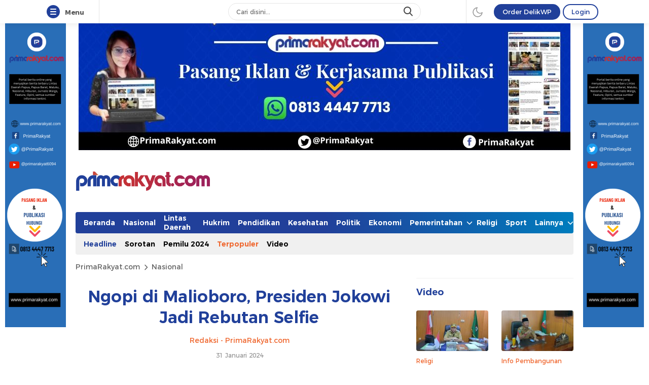

--- FILE ---
content_type: text/html; charset=UTF-8
request_url: https://primarakyat.com/ngopi-di-malioboro-presiden-jokowi-jadi-rebutan-selfie/
body_size: 48975
content:
<!DOCTYPE html>
<html lang="id">
<head>
<meta charset="UTF-8">
<meta name="viewport" content="width=device-width, initial-scale=1.0">
<style>
#wpadminbar #wp-admin-bar-wccp_free_top_button .ab-icon:before {
	content: "\f160";
	color: #02CA02;
	top: 3px;
}
#wpadminbar #wp-admin-bar-wccp_free_top_button .ab-icon {
	transform: rotate(45deg);
}
</style>
<meta name='robots' content='index, follow, max-image-preview:large, max-snippet:-1, max-video-preview:-1' />

	<!-- This site is optimized with the Yoast SEO plugin v26.8 - https://yoast.com/product/yoast-seo-wordpress/ -->
	<title>Ngopi di Malioboro, Presiden Jokowi Jadi Rebutan Selfie - PrimaRakyat.com</title>
	<link rel="canonical" href="https://primarakyat.com/ngopi-di-malioboro-presiden-jokowi-jadi-rebutan-selfie/" />
	<meta property="og:locale" content="id_ID" />
	<meta property="og:type" content="article" />
	<meta property="og:title" content="Ngopi di Malioboro, Presiden Jokowi Jadi Rebutan Selfie - PrimaRakyat.com" />
	<meta property="og:description" content="Jakarta &#8211; Presiden Joko Widodo mendadak keluar dari Gedung Agung Istana Kepresidenan Yogyakarta pada Selasa malam, 30 Januari 2024. Rupanya Presiden Jokowi mengajak Menteri Kesehatan Budi Gunadi Sadikin dan Menteri Pekerjaan Umum dan Perumahan Rakyat Basuki Hadimuljono untuk ngopi di sekitar Malioboro. Suasana Plaza Malioboro yang sedang ramai oleh pengunjung menjadi makin meriah dengan kehadiran [&hellip;]" />
	<meta property="og:url" content="https://primarakyat.com/ngopi-di-malioboro-presiden-jokowi-jadi-rebutan-selfie/" />
	<meta property="og:site_name" content="PrimaRakyat.com" />
	<meta property="article:published_time" content="2024-01-31T10:06:37+00:00" />
	<meta property="og:image" content="https://primarakyat.com/wp-content/uploads/2024/01/Presiden-Joko-Widodo-pada-Selasa-malam-30-Januari-2024-bersama-Menteri-Kesehatan-Budi-Gunadi-Sadikin-dan-Menteri-Pekerjaan-Umum-dan-Perumahan-Rakyat-Basuki-Hadimuljono-ngopi-di-sekitar-Malioboro.png" />
	<meta property="og:image:width" content="750" />
	<meta property="og:image:height" content="420" />
	<meta property="og:image:type" content="image/png" />
	<meta name="author" content="Redaksi" />
	<meta name="twitter:card" content="summary_large_image" />
	<meta name="twitter:label1" content="Ditulis oleh" />
	<meta name="twitter:data1" content="Redaksi" />
	<meta name="twitter:label2" content="Estimasi waktu membaca" />
	<meta name="twitter:data2" content="3 menit" />
	<script type="application/ld+json" class="yoast-schema-graph">{"@context":"https://schema.org","@graph":[{"@type":"Article","@id":"https://primarakyat.com/ngopi-di-malioboro-presiden-jokowi-jadi-rebutan-selfie/#article","isPartOf":{"@id":"https://primarakyat.com/ngopi-di-malioboro-presiden-jokowi-jadi-rebutan-selfie/"},"author":{"name":"Redaksi","@id":"https://primarakyat.com/#/schema/person/591f0843bad1530715149ee8cf6deb7a"},"headline":"Ngopi di Malioboro, Presiden Jokowi Jadi Rebutan Selfie","datePublished":"2024-01-31T10:06:37+00:00","mainEntityOfPage":{"@id":"https://primarakyat.com/ngopi-di-malioboro-presiden-jokowi-jadi-rebutan-selfie/"},"wordCount":444,"commentCount":0,"publisher":{"@id":"https://primarakyat.com/#organization"},"image":{"@id":"https://primarakyat.com/ngopi-di-malioboro-presiden-jokowi-jadi-rebutan-selfie/#primaryimage"},"thumbnailUrl":"https://primarakyat.com/wp-content/uploads/2024/01/Presiden-Joko-Widodo-pada-Selasa-malam-30-Januari-2024-bersama-Menteri-Kesehatan-Budi-Gunadi-Sadikin-dan-Menteri-Pekerjaan-Umum-dan-Perumahan-Rakyat-Basuki-Hadimuljono-ngopi-di-sekitar-Malioboro.png","articleSection":["Headline","Nasional"],"inLanguage":"id","potentialAction":[{"@type":"CommentAction","name":"Comment","target":["https://primarakyat.com/ngopi-di-malioboro-presiden-jokowi-jadi-rebutan-selfie/#respond"]}]},{"@type":"WebPage","@id":"https://primarakyat.com/ngopi-di-malioboro-presiden-jokowi-jadi-rebutan-selfie/","url":"https://primarakyat.com/ngopi-di-malioboro-presiden-jokowi-jadi-rebutan-selfie/","name":"Ngopi di Malioboro, Presiden Jokowi Jadi Rebutan Selfie - PrimaRakyat.com","isPartOf":{"@id":"https://primarakyat.com/#website"},"primaryImageOfPage":{"@id":"https://primarakyat.com/ngopi-di-malioboro-presiden-jokowi-jadi-rebutan-selfie/#primaryimage"},"image":{"@id":"https://primarakyat.com/ngopi-di-malioboro-presiden-jokowi-jadi-rebutan-selfie/#primaryimage"},"thumbnailUrl":"https://primarakyat.com/wp-content/uploads/2024/01/Presiden-Joko-Widodo-pada-Selasa-malam-30-Januari-2024-bersama-Menteri-Kesehatan-Budi-Gunadi-Sadikin-dan-Menteri-Pekerjaan-Umum-dan-Perumahan-Rakyat-Basuki-Hadimuljono-ngopi-di-sekitar-Malioboro.png","datePublished":"2024-01-31T10:06:37+00:00","breadcrumb":{"@id":"https://primarakyat.com/ngopi-di-malioboro-presiden-jokowi-jadi-rebutan-selfie/#breadcrumb"},"inLanguage":"id","potentialAction":[{"@type":"ReadAction","target":["https://primarakyat.com/ngopi-di-malioboro-presiden-jokowi-jadi-rebutan-selfie/"]}]},{"@type":"ImageObject","inLanguage":"id","@id":"https://primarakyat.com/ngopi-di-malioboro-presiden-jokowi-jadi-rebutan-selfie/#primaryimage","url":"https://primarakyat.com/wp-content/uploads/2024/01/Presiden-Joko-Widodo-pada-Selasa-malam-30-Januari-2024-bersama-Menteri-Kesehatan-Budi-Gunadi-Sadikin-dan-Menteri-Pekerjaan-Umum-dan-Perumahan-Rakyat-Basuki-Hadimuljono-ngopi-di-sekitar-Malioboro.png","contentUrl":"https://primarakyat.com/wp-content/uploads/2024/01/Presiden-Joko-Widodo-pada-Selasa-malam-30-Januari-2024-bersama-Menteri-Kesehatan-Budi-Gunadi-Sadikin-dan-Menteri-Pekerjaan-Umum-dan-Perumahan-Rakyat-Basuki-Hadimuljono-ngopi-di-sekitar-Malioboro.png","width":750,"height":420,"caption":"Presiden Joko Widodo pada Selasa malam, 30 Januari 2024, bersama Menteri Kesehatan Budi Gunadi Sadikin dan Menteri Pekerjaan Umum dan Perumahan Rakyat Basuki Hadimuljono ngopi di sekitar Malioboro. Foto: BPMI Setpres/Kris"},{"@type":"BreadcrumbList","@id":"https://primarakyat.com/ngopi-di-malioboro-presiden-jokowi-jadi-rebutan-selfie/#breadcrumb","itemListElement":[{"@type":"ListItem","position":1,"name":"Beranda","item":"https://primarakyat.com/"},{"@type":"ListItem","position":2,"name":"Ngopi di Malioboro, Presiden Jokowi Jadi Rebutan Selfie"}]},{"@type":"WebSite","@id":"https://primarakyat.com/#website","url":"https://primarakyat.com/","name":"PrimaRakyat.com","description":"Berita Nusantara Terkini","publisher":{"@id":"https://primarakyat.com/#organization"},"potentialAction":[{"@type":"SearchAction","target":{"@type":"EntryPoint","urlTemplate":"https://primarakyat.com/?s={search_term_string}"},"query-input":{"@type":"PropertyValueSpecification","valueRequired":true,"valueName":"search_term_string"}}],"inLanguage":"id"},{"@type":"Organization","@id":"https://primarakyat.com/#organization","name":"PrimaRakyat.com","url":"https://primarakyat.com/","logo":{"@type":"ImageObject","inLanguage":"id","@id":"https://primarakyat.com/#/schema/logo/image/","url":"https://primarakyat.com/wp-content/uploads/2023/09/primarakyat-1.png","contentUrl":"https://primarakyat.com/wp-content/uploads/2023/09/primarakyat-1.png","width":460,"height":66,"caption":"PrimaRakyat.com"},"image":{"@id":"https://primarakyat.com/#/schema/logo/image/"}},{"@type":"Person","@id":"https://primarakyat.com/#/schema/person/591f0843bad1530715149ee8cf6deb7a","name":"Redaksi","image":{"@type":"ImageObject","inLanguage":"id","@id":"https://primarakyat.com/#/schema/person/image/","url":"https://secure.gravatar.com/avatar/f20d6b8f08dd02bd781d5a67bbb019e5a41427674dbd5fe1cc93f0349056ce0b?s=96&d=mm&r=g","contentUrl":"https://secure.gravatar.com/avatar/f20d6b8f08dd02bd781d5a67bbb019e5a41427674dbd5fe1cc93f0349056ce0b?s=96&d=mm&r=g","caption":"Redaksi"},"url":"https://primarakyat.com/author/mediaprimarakyat/"}]}</script>
	<!-- / Yoast SEO plugin. -->


<link rel='dns-prefetch' href='//www.googletagmanager.com' />
<link rel="alternate" type="application/rss+xml" title="PrimaRakyat.com &raquo; Feed" href="https://primarakyat.com/feed/" />
<link rel="alternate" type="application/rss+xml" title="PrimaRakyat.com &raquo; Umpan Komentar" href="https://primarakyat.com/comments/feed/" />
<link rel="alternate" type="application/rss+xml" title="PrimaRakyat.com &raquo; Ngopi di Malioboro, Presiden Jokowi Jadi Rebutan Selfie Umpan Komentar" href="https://primarakyat.com/ngopi-di-malioboro-presiden-jokowi-jadi-rebutan-selfie/feed/" />
<link rel="alternate" title="oEmbed (JSON)" type="application/json+oembed" href="https://primarakyat.com/wp-json/oembed/1.0/embed?url=https%3A%2F%2Fprimarakyat.com%2Fngopi-di-malioboro-presiden-jokowi-jadi-rebutan-selfie%2F" />
<link rel="alternate" title="oEmbed (XML)" type="text/xml+oembed" href="https://primarakyat.com/wp-json/oembed/1.0/embed?url=https%3A%2F%2Fprimarakyat.com%2Fngopi-di-malioboro-presiden-jokowi-jadi-rebutan-selfie%2F&#038;format=xml" />
<style id='wp-img-auto-sizes-contain-inline-css'>
img:is([sizes=auto i],[sizes^="auto," i]){contain-intrinsic-size:3000px 1500px}
/*# sourceURL=wp-img-auto-sizes-contain-inline-css */
</style>
<style id='wp-block-library-inline-css'>
:root{--wp-block-synced-color:#7a00df;--wp-block-synced-color--rgb:122,0,223;--wp-bound-block-color:var(--wp-block-synced-color);--wp-editor-canvas-background:#ddd;--wp-admin-theme-color:#007cba;--wp-admin-theme-color--rgb:0,124,186;--wp-admin-theme-color-darker-10:#006ba1;--wp-admin-theme-color-darker-10--rgb:0,107,160.5;--wp-admin-theme-color-darker-20:#005a87;--wp-admin-theme-color-darker-20--rgb:0,90,135;--wp-admin-border-width-focus:2px}@media (min-resolution:192dpi){:root{--wp-admin-border-width-focus:1.5px}}.wp-element-button{cursor:pointer}:root .has-very-light-gray-background-color{background-color:#eee}:root .has-very-dark-gray-background-color{background-color:#313131}:root .has-very-light-gray-color{color:#eee}:root .has-very-dark-gray-color{color:#313131}:root .has-vivid-green-cyan-to-vivid-cyan-blue-gradient-background{background:linear-gradient(135deg,#00d084,#0693e3)}:root .has-purple-crush-gradient-background{background:linear-gradient(135deg,#34e2e4,#4721fb 50%,#ab1dfe)}:root .has-hazy-dawn-gradient-background{background:linear-gradient(135deg,#faaca8,#dad0ec)}:root .has-subdued-olive-gradient-background{background:linear-gradient(135deg,#fafae1,#67a671)}:root .has-atomic-cream-gradient-background{background:linear-gradient(135deg,#fdd79a,#004a59)}:root .has-nightshade-gradient-background{background:linear-gradient(135deg,#330968,#31cdcf)}:root .has-midnight-gradient-background{background:linear-gradient(135deg,#020381,#2874fc)}:root{--wp--preset--font-size--normal:16px;--wp--preset--font-size--huge:42px}.has-regular-font-size{font-size:1em}.has-larger-font-size{font-size:2.625em}.has-normal-font-size{font-size:var(--wp--preset--font-size--normal)}.has-huge-font-size{font-size:var(--wp--preset--font-size--huge)}.has-text-align-center{text-align:center}.has-text-align-left{text-align:left}.has-text-align-right{text-align:right}.has-fit-text{white-space:nowrap!important}#end-resizable-editor-section{display:none}.aligncenter{clear:both}.items-justified-left{justify-content:flex-start}.items-justified-center{justify-content:center}.items-justified-right{justify-content:flex-end}.items-justified-space-between{justify-content:space-between}.screen-reader-text{border:0;clip-path:inset(50%);height:1px;margin:-1px;overflow:hidden;padding:0;position:absolute;width:1px;word-wrap:normal!important}.screen-reader-text:focus{background-color:#ddd;clip-path:none;color:#444;display:block;font-size:1em;height:auto;left:5px;line-height:normal;padding:15px 23px 14px;text-decoration:none;top:5px;width:auto;z-index:100000}html :where(.has-border-color){border-style:solid}html :where([style*=border-top-color]){border-top-style:solid}html :where([style*=border-right-color]){border-right-style:solid}html :where([style*=border-bottom-color]){border-bottom-style:solid}html :where([style*=border-left-color]){border-left-style:solid}html :where([style*=border-width]){border-style:solid}html :where([style*=border-top-width]){border-top-style:solid}html :where([style*=border-right-width]){border-right-style:solid}html :where([style*=border-bottom-width]){border-bottom-style:solid}html :where([style*=border-left-width]){border-left-style:solid}html :where(img[class*=wp-image-]){height:auto;max-width:100%}:where(figure){margin:0 0 1em}html :where(.is-position-sticky){--wp-admin--admin-bar--position-offset:var(--wp-admin--admin-bar--height,0px)}@media screen and (max-width:600px){html :where(.is-position-sticky){--wp-admin--admin-bar--position-offset:0px}}

/*# sourceURL=wp-block-library-inline-css */
</style><style id='global-styles-inline-css'>
:root{--wp--preset--aspect-ratio--square: 1;--wp--preset--aspect-ratio--4-3: 4/3;--wp--preset--aspect-ratio--3-4: 3/4;--wp--preset--aspect-ratio--3-2: 3/2;--wp--preset--aspect-ratio--2-3: 2/3;--wp--preset--aspect-ratio--16-9: 16/9;--wp--preset--aspect-ratio--9-16: 9/16;--wp--preset--color--black: #000000;--wp--preset--color--cyan-bluish-gray: #abb8c3;--wp--preset--color--white: #ffffff;--wp--preset--color--pale-pink: #f78da7;--wp--preset--color--vivid-red: #cf2e2e;--wp--preset--color--luminous-vivid-orange: #ff6900;--wp--preset--color--luminous-vivid-amber: #fcb900;--wp--preset--color--light-green-cyan: #7bdcb5;--wp--preset--color--vivid-green-cyan: #00d084;--wp--preset--color--pale-cyan-blue: #8ed1fc;--wp--preset--color--vivid-cyan-blue: #0693e3;--wp--preset--color--vivid-purple: #9b51e0;--wp--preset--gradient--vivid-cyan-blue-to-vivid-purple: linear-gradient(135deg,rgb(6,147,227) 0%,rgb(155,81,224) 100%);--wp--preset--gradient--light-green-cyan-to-vivid-green-cyan: linear-gradient(135deg,rgb(122,220,180) 0%,rgb(0,208,130) 100%);--wp--preset--gradient--luminous-vivid-amber-to-luminous-vivid-orange: linear-gradient(135deg,rgb(252,185,0) 0%,rgb(255,105,0) 100%);--wp--preset--gradient--luminous-vivid-orange-to-vivid-red: linear-gradient(135deg,rgb(255,105,0) 0%,rgb(207,46,46) 100%);--wp--preset--gradient--very-light-gray-to-cyan-bluish-gray: linear-gradient(135deg,rgb(238,238,238) 0%,rgb(169,184,195) 100%);--wp--preset--gradient--cool-to-warm-spectrum: linear-gradient(135deg,rgb(74,234,220) 0%,rgb(151,120,209) 20%,rgb(207,42,186) 40%,rgb(238,44,130) 60%,rgb(251,105,98) 80%,rgb(254,248,76) 100%);--wp--preset--gradient--blush-light-purple: linear-gradient(135deg,rgb(255,206,236) 0%,rgb(152,150,240) 100%);--wp--preset--gradient--blush-bordeaux: linear-gradient(135deg,rgb(254,205,165) 0%,rgb(254,45,45) 50%,rgb(107,0,62) 100%);--wp--preset--gradient--luminous-dusk: linear-gradient(135deg,rgb(255,203,112) 0%,rgb(199,81,192) 50%,rgb(65,88,208) 100%);--wp--preset--gradient--pale-ocean: linear-gradient(135deg,rgb(255,245,203) 0%,rgb(182,227,212) 50%,rgb(51,167,181) 100%);--wp--preset--gradient--electric-grass: linear-gradient(135deg,rgb(202,248,128) 0%,rgb(113,206,126) 100%);--wp--preset--gradient--midnight: linear-gradient(135deg,rgb(2,3,129) 0%,rgb(40,116,252) 100%);--wp--preset--font-size--small: 13px;--wp--preset--font-size--medium: 20px;--wp--preset--font-size--large: 36px;--wp--preset--font-size--x-large: 42px;--wp--preset--spacing--20: 0.44rem;--wp--preset--spacing--30: 0.67rem;--wp--preset--spacing--40: 1rem;--wp--preset--spacing--50: 1.5rem;--wp--preset--spacing--60: 2.25rem;--wp--preset--spacing--70: 3.38rem;--wp--preset--spacing--80: 5.06rem;--wp--preset--shadow--natural: 6px 6px 9px rgba(0, 0, 0, 0.2);--wp--preset--shadow--deep: 12px 12px 50px rgba(0, 0, 0, 0.4);--wp--preset--shadow--sharp: 6px 6px 0px rgba(0, 0, 0, 0.2);--wp--preset--shadow--outlined: 6px 6px 0px -3px rgb(255, 255, 255), 6px 6px rgb(0, 0, 0);--wp--preset--shadow--crisp: 6px 6px 0px rgb(0, 0, 0);}:where(.is-layout-flex){gap: 0.5em;}:where(.is-layout-grid){gap: 0.5em;}body .is-layout-flex{display: flex;}.is-layout-flex{flex-wrap: wrap;align-items: center;}.is-layout-flex > :is(*, div){margin: 0;}body .is-layout-grid{display: grid;}.is-layout-grid > :is(*, div){margin: 0;}:where(.wp-block-columns.is-layout-flex){gap: 2em;}:where(.wp-block-columns.is-layout-grid){gap: 2em;}:where(.wp-block-post-template.is-layout-flex){gap: 1.25em;}:where(.wp-block-post-template.is-layout-grid){gap: 1.25em;}.has-black-color{color: var(--wp--preset--color--black) !important;}.has-cyan-bluish-gray-color{color: var(--wp--preset--color--cyan-bluish-gray) !important;}.has-white-color{color: var(--wp--preset--color--white) !important;}.has-pale-pink-color{color: var(--wp--preset--color--pale-pink) !important;}.has-vivid-red-color{color: var(--wp--preset--color--vivid-red) !important;}.has-luminous-vivid-orange-color{color: var(--wp--preset--color--luminous-vivid-orange) !important;}.has-luminous-vivid-amber-color{color: var(--wp--preset--color--luminous-vivid-amber) !important;}.has-light-green-cyan-color{color: var(--wp--preset--color--light-green-cyan) !important;}.has-vivid-green-cyan-color{color: var(--wp--preset--color--vivid-green-cyan) !important;}.has-pale-cyan-blue-color{color: var(--wp--preset--color--pale-cyan-blue) !important;}.has-vivid-cyan-blue-color{color: var(--wp--preset--color--vivid-cyan-blue) !important;}.has-vivid-purple-color{color: var(--wp--preset--color--vivid-purple) !important;}.has-black-background-color{background-color: var(--wp--preset--color--black) !important;}.has-cyan-bluish-gray-background-color{background-color: var(--wp--preset--color--cyan-bluish-gray) !important;}.has-white-background-color{background-color: var(--wp--preset--color--white) !important;}.has-pale-pink-background-color{background-color: var(--wp--preset--color--pale-pink) !important;}.has-vivid-red-background-color{background-color: var(--wp--preset--color--vivid-red) !important;}.has-luminous-vivid-orange-background-color{background-color: var(--wp--preset--color--luminous-vivid-orange) !important;}.has-luminous-vivid-amber-background-color{background-color: var(--wp--preset--color--luminous-vivid-amber) !important;}.has-light-green-cyan-background-color{background-color: var(--wp--preset--color--light-green-cyan) !important;}.has-vivid-green-cyan-background-color{background-color: var(--wp--preset--color--vivid-green-cyan) !important;}.has-pale-cyan-blue-background-color{background-color: var(--wp--preset--color--pale-cyan-blue) !important;}.has-vivid-cyan-blue-background-color{background-color: var(--wp--preset--color--vivid-cyan-blue) !important;}.has-vivid-purple-background-color{background-color: var(--wp--preset--color--vivid-purple) !important;}.has-black-border-color{border-color: var(--wp--preset--color--black) !important;}.has-cyan-bluish-gray-border-color{border-color: var(--wp--preset--color--cyan-bluish-gray) !important;}.has-white-border-color{border-color: var(--wp--preset--color--white) !important;}.has-pale-pink-border-color{border-color: var(--wp--preset--color--pale-pink) !important;}.has-vivid-red-border-color{border-color: var(--wp--preset--color--vivid-red) !important;}.has-luminous-vivid-orange-border-color{border-color: var(--wp--preset--color--luminous-vivid-orange) !important;}.has-luminous-vivid-amber-border-color{border-color: var(--wp--preset--color--luminous-vivid-amber) !important;}.has-light-green-cyan-border-color{border-color: var(--wp--preset--color--light-green-cyan) !important;}.has-vivid-green-cyan-border-color{border-color: var(--wp--preset--color--vivid-green-cyan) !important;}.has-pale-cyan-blue-border-color{border-color: var(--wp--preset--color--pale-cyan-blue) !important;}.has-vivid-cyan-blue-border-color{border-color: var(--wp--preset--color--vivid-cyan-blue) !important;}.has-vivid-purple-border-color{border-color: var(--wp--preset--color--vivid-purple) !important;}.has-vivid-cyan-blue-to-vivid-purple-gradient-background{background: var(--wp--preset--gradient--vivid-cyan-blue-to-vivid-purple) !important;}.has-light-green-cyan-to-vivid-green-cyan-gradient-background{background: var(--wp--preset--gradient--light-green-cyan-to-vivid-green-cyan) !important;}.has-luminous-vivid-amber-to-luminous-vivid-orange-gradient-background{background: var(--wp--preset--gradient--luminous-vivid-amber-to-luminous-vivid-orange) !important;}.has-luminous-vivid-orange-to-vivid-red-gradient-background{background: var(--wp--preset--gradient--luminous-vivid-orange-to-vivid-red) !important;}.has-very-light-gray-to-cyan-bluish-gray-gradient-background{background: var(--wp--preset--gradient--very-light-gray-to-cyan-bluish-gray) !important;}.has-cool-to-warm-spectrum-gradient-background{background: var(--wp--preset--gradient--cool-to-warm-spectrum) !important;}.has-blush-light-purple-gradient-background{background: var(--wp--preset--gradient--blush-light-purple) !important;}.has-blush-bordeaux-gradient-background{background: var(--wp--preset--gradient--blush-bordeaux) !important;}.has-luminous-dusk-gradient-background{background: var(--wp--preset--gradient--luminous-dusk) !important;}.has-pale-ocean-gradient-background{background: var(--wp--preset--gradient--pale-ocean) !important;}.has-electric-grass-gradient-background{background: var(--wp--preset--gradient--electric-grass) !important;}.has-midnight-gradient-background{background: var(--wp--preset--gradient--midnight) !important;}.has-small-font-size{font-size: var(--wp--preset--font-size--small) !important;}.has-medium-font-size{font-size: var(--wp--preset--font-size--medium) !important;}.has-large-font-size{font-size: var(--wp--preset--font-size--large) !important;}.has-x-large-font-size{font-size: var(--wp--preset--font-size--x-large) !important;}
/*# sourceURL=global-styles-inline-css */
</style>

<style id='classic-theme-styles-inline-css'>
/*! This file is auto-generated */
.wp-block-button__link{color:#fff;background-color:#32373c;border-radius:9999px;box-shadow:none;text-decoration:none;padding:calc(.667em + 2px) calc(1.333em + 2px);font-size:1.125em}.wp-block-file__button{background:#32373c;color:#fff;text-decoration:none}
/*# sourceURL=/wp-includes/css/classic-themes.min.css */
</style>
<link rel='stylesheet' id='normalize-css' href='https://primarakyat.com/wp-content/themes/delikwp/assets/css/normalize.css?ver=2.0.0' media='all' async='async' />
<link rel='stylesheet' id='font-css' href='https://primarakyat.com/wp-content/themes/delikwp/assets/css/font.css?ver=2.0.0' media='all' />
<link rel='stylesheet' id='slick-css' href='https://primarakyat.com/wp-content/themes/delikwp/assets/css/slick.min.css?ver=6.9' media='all' />
<link rel='stylesheet' id='cssdesktop-css' href='https://primarakyat.com/wp-content/themes/delikwp/assets/css/style-desktop.css?ver=2.0.0' media='all' async='async' />
<link rel='stylesheet' id='menu-image-css' href='https://primarakyat.com/wp-content/themes/delikwp/inc/menu-image/includes/css/menu-image.css?ver=2.9.5' media='all' async='async' />
<link rel='stylesheet' id='__EPYT__style-css' href='https://primarakyat.com/wp-content/plugins/youtube-embed-plus/styles/ytprefs.min.css?ver=14.2.4' media='all' />
<style id='__EPYT__style-inline-css'>

                .epyt-gallery-thumb {
                        width: 33.333%;
                }
                
/*# sourceURL=__EPYT__style-inline-css */
</style>
<script src="https://primarakyat.com/wp-includes/js/jquery/jquery.min.js?ver=3.7.1" id="jquery-core-js"></script>
<script src="https://primarakyat.com/wp-includes/js/jquery/jquery-migrate.min.js?ver=3.4.1" id="jquery-migrate-js"></script>

<!-- Potongan tag Google (gtag.js) ditambahkan oleh Site Kit -->
<!-- Snippet Google Analytics telah ditambahkan oleh Site Kit -->
<script src="https://www.googletagmanager.com/gtag/js?id=GT-MQJ2XTG" id="google_gtagjs-js" async></script>
<script id="google_gtagjs-js-after">
window.dataLayer = window.dataLayer || [];function gtag(){dataLayer.push(arguments);}
gtag("set","linker",{"domains":["primarakyat.com"]});
gtag("js", new Date());
gtag("set", "developer_id.dZTNiMT", true);
gtag("config", "GT-MQJ2XTG");
//# sourceURL=google_gtagjs-js-after
</script>
<script id="__ytprefs__-js-extra">
var _EPYT_ = {"ajaxurl":"https://primarakyat.com/wp-admin/admin-ajax.php","security":"3c9ce36c23","gallery_scrolloffset":"20","eppathtoscripts":"https://primarakyat.com/wp-content/plugins/youtube-embed-plus/scripts/","eppath":"https://primarakyat.com/wp-content/plugins/youtube-embed-plus/","epresponsiveselector":"[\"iframe.__youtube_prefs__\",\"iframe[src*='youtube.com']\",\"iframe[src*='youtube-nocookie.com']\",\"iframe[data-ep-src*='youtube.com']\",\"iframe[data-ep-src*='youtube-nocookie.com']\",\"iframe[data-ep-gallerysrc*='youtube.com']\"]","epdovol":"1","version":"14.2.4","evselector":"iframe.__youtube_prefs__[src], iframe[src*=\"youtube.com/embed/\"], iframe[src*=\"youtube-nocookie.com/embed/\"]","ajax_compat":"","maxres_facade":"eager","ytapi_load":"light","pause_others":"","stopMobileBuffer":"1","facade_mode":"","not_live_on_channel":""};
//# sourceURL=__ytprefs__-js-extra
</script>
<script src="https://primarakyat.com/wp-content/plugins/youtube-embed-plus/scripts/ytprefs.min.js?ver=14.2.4" id="__ytprefs__-js"></script>
<link rel="https://api.w.org/" href="https://primarakyat.com/wp-json/" /><link rel="alternate" title="JSON" type="application/json" href="https://primarakyat.com/wp-json/wp/v2/posts/3545" /><link rel="EditURI" type="application/rsd+xml" title="RSD" href="https://primarakyat.com/xmlrpc.php?rsd" />
<meta name="generator" content="WordPress 6.9" />
<link rel='shortlink' href='https://primarakyat.com/?p=3545' />
		<!-- Custom Logo: hide header text -->
		<style id="custom-logo-css">
			.brand-title, .brand-description {
				position: absolute;
				clip-path: inset(50%);
			}
		</style>
		<meta name="generator" content="Site Kit by Google 1.171.0" /><script id="wpcp_disable_selection" type="text/javascript">
var image_save_msg='You are not allowed to save images!';
	var no_menu_msg='Context Menu disabled!';
	var smessage = "Content is protected !!";

function disableEnterKey(e)
{
	var elemtype = e.target.tagName;
	
	elemtype = elemtype.toUpperCase();
	
	if (elemtype == "TEXT" || elemtype == "TEXTAREA" || elemtype == "INPUT" || elemtype == "PASSWORD" || elemtype == "SELECT" || elemtype == "OPTION" || elemtype == "EMBED")
	{
		elemtype = 'TEXT';
	}
	
	if (e.ctrlKey){
     var key;
     if(window.event)
          key = window.event.keyCode;     //IE
     else
          key = e.which;     //firefox (97)
    //if (key != 17) alert(key);
     if (elemtype!= 'TEXT' && (key == 97 || key == 65 || key == 67 || key == 99 || key == 88 || key == 120 || key == 26 || key == 85  || key == 86 || key == 83 || key == 43 || key == 73))
     {
		if(wccp_free_iscontenteditable(e)) return true;
		show_wpcp_message('You are not allowed to copy content or view source');
		return false;
     }else
     	return true;
     }
}


/*For contenteditable tags*/
function wccp_free_iscontenteditable(e)
{
	var e = e || window.event; // also there is no e.target property in IE. instead IE uses window.event.srcElement
  	
	var target = e.target || e.srcElement;

	var elemtype = e.target.nodeName;
	
	elemtype = elemtype.toUpperCase();
	
	var iscontenteditable = "false";
		
	if(typeof target.getAttribute!="undefined" ) iscontenteditable = target.getAttribute("contenteditable"); // Return true or false as string
	
	var iscontenteditable2 = false;
	
	if(typeof target.isContentEditable!="undefined" ) iscontenteditable2 = target.isContentEditable; // Return true or false as boolean

	if(target.parentElement.isContentEditable) iscontenteditable2 = true;
	
	if (iscontenteditable == "true" || iscontenteditable2 == true)
	{
		if(typeof target.style!="undefined" ) target.style.cursor = "text";
		
		return true;
	}
}

////////////////////////////////////
function disable_copy(e)
{	
	var e = e || window.event; // also there is no e.target property in IE. instead IE uses window.event.srcElement
	
	var elemtype = e.target.tagName;
	
	elemtype = elemtype.toUpperCase();
	
	if (elemtype == "TEXT" || elemtype == "TEXTAREA" || elemtype == "INPUT" || elemtype == "PASSWORD" || elemtype == "SELECT" || elemtype == "OPTION" || elemtype == "EMBED")
	{
		elemtype = 'TEXT';
	}
	
	if(wccp_free_iscontenteditable(e)) return true;
	
	var isSafari = /Safari/.test(navigator.userAgent) && /Apple Computer/.test(navigator.vendor);
	
	var checker_IMG = '';
	if (elemtype == "IMG" && checker_IMG == 'checked' && e.detail >= 2) {show_wpcp_message(alertMsg_IMG);return false;}
	if (elemtype != "TEXT")
	{
		if (smessage !== "" && e.detail == 2)
			show_wpcp_message(smessage);
		
		if (isSafari)
			return true;
		else
			return false;
	}	
}

//////////////////////////////////////////
function disable_copy_ie()
{
	var e = e || window.event;
	var elemtype = window.event.srcElement.nodeName;
	elemtype = elemtype.toUpperCase();
	if(wccp_free_iscontenteditable(e)) return true;
	if (elemtype == "IMG") {show_wpcp_message(alertMsg_IMG);return false;}
	if (elemtype != "TEXT" && elemtype != "TEXTAREA" && elemtype != "INPUT" && elemtype != "PASSWORD" && elemtype != "SELECT" && elemtype != "OPTION" && elemtype != "EMBED")
	{
		return false;
	}
}	
function reEnable()
{
	return true;
}
document.onkeydown = disableEnterKey;
document.onselectstart = disable_copy_ie;
if(navigator.userAgent.indexOf('MSIE')==-1)
{
	document.onmousedown = disable_copy;
	document.onclick = reEnable;
}
function disableSelection(target)
{
    //For IE This code will work
    if (typeof target.onselectstart!="undefined")
    target.onselectstart = disable_copy_ie;
    
    //For Firefox This code will work
    else if (typeof target.style.MozUserSelect!="undefined")
    {target.style.MozUserSelect="none";}
    
    //All other  (ie: Opera) This code will work
    else
    target.onmousedown=function(){return false}
    target.style.cursor = "default";
}
//Calling the JS function directly just after body load
window.onload = function(){disableSelection(document.body);};

//////////////////special for safari Start////////////////
var onlongtouch;
var timer;
var touchduration = 1000; //length of time we want the user to touch before we do something

var elemtype = "";
function touchstart(e) {
	var e = e || window.event;
  // also there is no e.target property in IE.
  // instead IE uses window.event.srcElement
  	var target = e.target || e.srcElement;
	
	elemtype = window.event.srcElement.nodeName;
	
	elemtype = elemtype.toUpperCase();
	
	if(!wccp_pro_is_passive()) e.preventDefault();
	if (!timer) {
		timer = setTimeout(onlongtouch, touchduration);
	}
}

function touchend() {
    //stops short touches from firing the event
    if (timer) {
        clearTimeout(timer);
        timer = null;
    }
	onlongtouch();
}

onlongtouch = function(e) { //this will clear the current selection if anything selected
	
	if (elemtype != "TEXT" && elemtype != "TEXTAREA" && elemtype != "INPUT" && elemtype != "PASSWORD" && elemtype != "SELECT" && elemtype != "EMBED" && elemtype != "OPTION")	
	{
		if (window.getSelection) {
			if (window.getSelection().empty) {  // Chrome
			window.getSelection().empty();
			} else if (window.getSelection().removeAllRanges) {  // Firefox
			window.getSelection().removeAllRanges();
			}
		} else if (document.selection) {  // IE?
			document.selection.empty();
		}
		return false;
	}
};

document.addEventListener("DOMContentLoaded", function(event) { 
    window.addEventListener("touchstart", touchstart, false);
    window.addEventListener("touchend", touchend, false);
});

function wccp_pro_is_passive() {

  var cold = false,
  hike = function() {};

  try {
	  const object1 = {};
  var aid = Object.defineProperty(object1, 'passive', {
  get() {cold = true}
  });
  window.addEventListener('test', hike, aid);
  window.removeEventListener('test', hike, aid);
  } catch (e) {}

  return cold;
}
/*special for safari End*/
</script>
<script id="wpcp_disable_Right_Click" type="text/javascript">
document.ondragstart = function() { return false;}
	function nocontext(e) {
	   return false;
	}
	document.oncontextmenu = nocontext;
</script>
<style>
.unselectable
{
-moz-user-select:none;
-webkit-user-select:none;
cursor: default;
}
html
{
-webkit-touch-callout: none;
-webkit-user-select: none;
-khtml-user-select: none;
-moz-user-select: none;
-ms-user-select: none;
user-select: none;
-webkit-tap-highlight-color: rgba(0,0,0,0);
}
</style>
<script id="wpcp_css_disable_selection" type="text/javascript">
var e = document.getElementsByTagName('body')[0];
if(e)
{
	e.setAttribute('unselectable',"on");
}
</script>
<style type="text/css" id="custom-theme-css">
:root {
  --primary: #21409a;
  --gradient1: #21409a;
  --gradient2: #007cbd;
  --secondary: #ef672f;
  --color1: #21409a;

}
</style>
<link rel="icon" href="https://primarakyat.com/wp-content/uploads/2023/09/cropped-faviconprimarakyat-32x32.png" sizes="32x32" />
<link rel="icon" href="https://primarakyat.com/wp-content/uploads/2023/09/cropped-faviconprimarakyat-192x192.png" sizes="192x192" />
<link rel="apple-touch-icon" href="https://primarakyat.com/wp-content/uploads/2023/09/cropped-faviconprimarakyat-180x180.png" />
<meta name="msapplication-TileImage" content="https://primarakyat.com/wp-content/uploads/2023/09/cropped-faviconprimarakyat-270x270.png" />
<link rel="profile" href="https://gmpg.org/xfn/11" />
</head>
<body data-rsssl=1 class="wp-singular post-template-default single single-post postid-3545 single-format-standard wp-custom-logo wp-embed-responsive wp-theme-delikwp unselectable" >
<div class="box">
<div class="frame">
	<div class="frame-wrapper">
		<div class="frame-box">
			<div class="frame-widget">
				<div class="frame-item menu">
					<button class="menubar bar" aria-label="Menu">
						<span></span>
						<span></span>
						<span></span>
					</button>
					<span class="menubar-title">Menu</span>
					<span class="menubar-close hide">Tutup</span>
				</div>
				<div class="frame-item sidebarmenu">
					<div class="widget menuflex"><div class="widget-header"><h3 class="widget-title">Kategori</h3></div><nav class="menu-sub-menu-container"><ul id="menu-sub-menu" class="menu col2"><li id="menu-item-321" class="color1 menu-item menu-item-type-taxonomy menu-item-object-category current-post-ancestor current-menu-parent current-post-parent menu-item-321"><a href="https://primarakyat.com/category/headline/" class="menu-image-title-after"><span class="menu-image-title-after menu-image-title">Headline</span></a></li>
<li id="menu-item-22955" class="menu-item menu-item-type-taxonomy menu-item-object-category menu-item-22955"><a href="https://primarakyat.com/category/sorotan/" class="menu-image-title-after"><span class="menu-image-title-after menu-image-title">Sorotan</span></a></li>
<li id="menu-item-395" class="menu-item menu-item-type-taxonomy menu-item-object-category menu-item-395"><a href="https://primarakyat.com/category/pemilu-2024/" class="menu-image-title-after"><span class="menu-image-title-after menu-image-title">Pemilu 2024</span></a></li>
<li id="menu-item-323" class="color3 menu-item menu-item-type-post_type menu-item-object-page menu-item-323"><a href="https://primarakyat.com/populer/" class="menu-image-title-after"><span class="menu-image-title-after menu-image-title">Terpopuler</span></a></li>
<li id="menu-item-508" class="menu-item menu-item-type-taxonomy menu-item-object-category menu-item-508"><a href="https://primarakyat.com/category/video/" class="menu-image-title-after"><span class="menu-image-title-after menu-image-title">Video</span></a></li>
</ul></nav></div><div class="widget menuflex"><div class="widget-header"><h3 class="widget-title">Informasi</h3></div><nav class="menu-menu-footer-container"><ul id="menu-menu-footer" class="menu col2"><li id="menu-item-225" class="menu-item menu-item-type-custom menu-item-object-custom menu-item-225"><a href="https://primarakyat.com/redaksi/" class="menu-image-title-after"><span class="menu-image-title-after menu-image-title">Redaksi</span></a></li>
<li id="menu-item-709" class="menu-item menu-item-type-post_type menu-item-object-page menu-item-709"><a href="https://primarakyat.com/tentang-kami/" class="menu-image-title-after"><span class="menu-image-title-after menu-image-title">Tentang Kami</span></a></li>
<li id="menu-item-228" class="menu-item menu-item-type-custom menu-item-object-custom menu-item-228"><a href="https://primarakyat.com/pedoman-media-siber/" class="menu-image-title-after"><span class="menu-image-title-after menu-image-title">Pedoman Media Siber</span></a></li>
<li id="menu-item-231" class="menu-item menu-item-type-custom menu-item-object-custom menu-item-231"><a href="#" class="menu-image-title-before"><span class="menu-image-title-before menu-image-title">Disclaimer</span></a></li>
<li id="menu-item-227" class="menu-item menu-item-type-custom menu-item-object-custom menu-item-227"><a href="#" class="menu-image-title-after"><span class="menu-image-title-after menu-image-title">SOP Wartawan</span></a></li>
<li id="menu-item-226" class="menu-item menu-item-type-custom menu-item-object-custom menu-item-226"><a href="https://primarakyat.com/kode-etik-jurnalistik/" class="menu-image-title-before"><span class="menu-image-title-before menu-image-title">Kode Etik Jurnalistik</span></a></li>
<li id="menu-item-229" class="menu-item menu-item-type-custom menu-item-object-custom menu-item-229"><a href="#" class="menu-image-title-hide"><span class="menu-image-title-hide menu-image-title">Privacy Policy</span></a></li>
<li id="menu-item-230" class="menu-item menu-item-type-custom menu-item-object-custom menu-item-230"><a href="#" class="menu-image-title-hide"><span class="menu-image-title-hide menu-image-title">Copyright</span></a></li>
</ul></nav></div><div class="widget menuflex"><div class="widget-header"><h3 class="widget-title">Jaringan</h3></div><nav class="menu-menu-network-container"><ul id="menu-menu-network" class="menu col2"><li id="menu-item-247" class="menu-item menu-item-type-custom menu-item-object-custom menu-item-247"><a href="#" class="menu-image-title-hide"><span class="menu-image-title-hide menu-image-title">Domain.org</span></a></li>
<li id="menu-item-248" class="menu-item menu-item-type-custom menu-item-object-custom menu-item-248"><a href="#" class="menu-image-title-hide"><span class="menu-image-title-hide menu-image-title">Domain.xyz</span></a></li>
<li id="menu-item-249" class="menu-item menu-item-type-custom menu-item-object-custom menu-item-249"><a href="#" class="menu-image-title-hide"><span class="menu-image-title-hide menu-image-title">Domain.app</span></a></li>
<li id="menu-item-250" class="menu-item menu-item-type-custom menu-item-object-custom menu-item-250"><a href="#" class="menu-image-title-hide"><span class="menu-image-title-hide menu-image-title">Domain.my.id</span></a></li>
<li id="menu-item-251" class="menu-item menu-item-type-custom menu-item-object-custom menu-item-251"><a href="#" class="menu-image-title-hide"><span class="menu-image-title-hide menu-image-title">Domain.ac.id</span></a></li>
<li id="menu-item-252" class="menu-item menu-item-type-custom menu-item-object-custom menu-item-252"><a href="#" class="menu-image-title-hide"><span class="menu-image-title-hide menu-image-title">Domain.sch.id</span></a></li>
<li id="menu-item-253" class="menu-item menu-item-type-custom menu-item-object-custom menu-item-253"><a href="#" class="menu-image-title-hide"><span class="menu-image-title-hide menu-image-title">Domain.co</span></a></li>
</ul></nav></div>				</div>
				<div class="frame-item search">
					<div class="frame-search">
						<form class="frame-search-form" method="get" action="https://primarakyat.com/">
							<div class="frame-search-wrapper">
								<input  class="frame-input-search" type="text" name="s" placeholder="Cari disini..." value="" maxlength="50" autocomplete="off">
								<input type="hidden" name="post_type" value="post" />
								<button type="text" class="search-icon" aria-label="search"></button>
							</div>
						</form>
					</div>
				</div>
				<div class="frame-item userbutton">
					<button class="mode" aria-label="darmode"><i class="icon-darkmode"></i></button><nav class="menu-menu-user-container"><ul id = "menu-menu-user" class = "widget LinkList"><li id="menu-item-261" class="active menu-item menu-item-type-custom menu-item-object-custom menu-item-261"><a href="#" class="menu-image-title-after"><span class="menu-image-title-after menu-image-title">Order DelikWP</span></a></li>
<li id="menu-item-262" class="menu-item menu-item-type-custom menu-item-object-custom menu-item-262"><a href="https://primarakyat.com/izinmasuk/" class="menu-image-title-after"><span class="menu-image-title-after menu-image-title">Login</span></a></li>
</ul></nav>				</div>
				<div class="frame-inner"></div>
			</div>
		</div>
	</div>
</div><div class="billboard parallax">
	<div class="container">
		<div class="widget"><div class="widget-parallax"><a href="https://primarakyat.com/"><img width="970" height="250" src="https://primarakyat.com/wp-content/uploads/2025/01/IKLAN-Promosi-Media-PrimaRakyat.Com_.jpg" class="image wp-image-12355  attachment-full size-full" alt="" style="max-width: 100%; height: auto;" decoding="async" fetchpriority="high" srcset="https://primarakyat.com/wp-content/uploads/2025/01/IKLAN-Promosi-Media-PrimaRakyat.Com_.jpg 970w, https://primarakyat.com/wp-content/uploads/2025/01/IKLAN-Promosi-Media-PrimaRakyat.Com_-300x77.jpg 300w, https://primarakyat.com/wp-content/uploads/2025/01/IKLAN-Promosi-Media-PrimaRakyat.Com_-768x198.jpg 768w, https://primarakyat.com/wp-content/uploads/2025/01/IKLAN-Promosi-Media-PrimaRakyat.Com_-24x6.jpg 24w, https://primarakyat.com/wp-content/uploads/2025/01/IKLAN-Promosi-Media-PrimaRakyat.Com_-36x9.jpg 36w, https://primarakyat.com/wp-content/uploads/2025/01/IKLAN-Promosi-Media-PrimaRakyat.Com_-48x12.jpg 48w" sizes="(max-width: 970px) 100vw, 970px" /></a></div></div>	
	</div>
</div>
<header class="header">
	<div class="container">
		<div class="header-box">
			<div class="header-brand">
				<a href="https://primarakyat.com/" class="brand-link" rel="home"><img width="460" height="66" src="https://primarakyat.com/wp-content/uploads/2023/09/primarakyat-1.png" class="brand-logo" alt="PrimaRakyat.com" decoding="async" srcset="https://primarakyat.com/wp-content/uploads/2023/09/primarakyat-1.png 460w, https://primarakyat.com/wp-content/uploads/2023/09/primarakyat-1-300x43.png 300w, https://primarakyat.com/wp-content/uploads/2023/09/primarakyat-1-24x3.png 24w, https://primarakyat.com/wp-content/uploads/2023/09/primarakyat-1-36x5.png 36w, https://primarakyat.com/wp-content/uploads/2023/09/primarakyat-1-48x7.png 48w" sizes="(max-width: 460px) 100vw, 460px" /></a><p class="brand-title"><a href="https://primarakyat.com/" rel="home">PrimaRakyat.com</a></p><p class="brand-description">Berita Nusantara Terkini</p>			</div>
							<div class="adsbox">
									</div>
					</div>
	</div>
</header>
<div class="nav">
	<div class="container">
		<div class="navigation">
							<div class="primary-menu">
					<nav class="menu-menu-mobile-container"><ul id = "menu-menu-mobile" class = "widget"><li id="menu-item-238" class="menu-item menu-item-type-custom menu-item-object-custom menu-item-home menu-item-238"><a href="https://primarakyat.com/" class="menu-image-title-after"><span class="menu-image-title-after menu-image-title">Beranda</span></a></li>
<li id="menu-item-11580" class="menu-item menu-item-type-taxonomy menu-item-object-category current-post-ancestor current-menu-parent current-post-parent menu-item-11580"><a href="https://primarakyat.com/category/nasio-nal/" class="menu-image-title-after"><span class="menu-image-title-after menu-image-title">Nasional</span></a></li>
<li id="menu-item-11579" class="menu-item menu-item-type-taxonomy menu-item-object-category menu-item-11579"><a href="https://primarakyat.com/category/lintas-daerah/" class="menu-image-title-after"><span class="menu-image-title-after menu-image-title">Lintas Daerah</span></a></li>
<li id="menu-item-11576" class="menu-item menu-item-type-taxonomy menu-item-object-category menu-item-11576"><a href="https://primarakyat.com/category/hukrim/" class="menu-image-title-after"><span class="menu-image-title-after menu-image-title">Hukrim</span></a></li>
<li id="menu-item-11582" class="menu-item menu-item-type-taxonomy menu-item-object-category menu-item-11582"><a href="https://primarakyat.com/category/pendidikan/" class="menu-image-title-after"><span class="menu-image-title-after menu-image-title">Pendidikan</span></a></li>
<li id="menu-item-11577" class="menu-item menu-item-type-taxonomy menu-item-object-category menu-item-11577"><a href="https://primarakyat.com/category/kesehatan/" class="menu-image-title-after"><span class="menu-image-title-after menu-image-title">Kesehatan</span></a></li>
<li id="menu-item-11583" class="menu-item menu-item-type-taxonomy menu-item-object-category menu-item-11583"><a href="https://primarakyat.com/category/politik/" class="menu-image-title-after"><span class="menu-image-title-after menu-image-title">Politik</span></a></li>
<li id="menu-item-11575" class="menu-item menu-item-type-taxonomy menu-item-object-category menu-item-11575"><a href="https://primarakyat.com/category/ekonomi/" class="menu-image-title-after"><span class="menu-image-title-after menu-image-title">Ekonomi</span></a></li>
<li id="menu-item-11581" class="menu-item menu-item-type-taxonomy menu-item-object-category menu-item-has-children menu-item-11581"><a href="https://primarakyat.com/category/pemerintahan/" class="menu-image-title-after"><span class="menu-image-title-after menu-image-title">Pemerintahan</span></a>
<ul class="sub-menu">
	<li id="menu-item-11587" class="menu-item menu-item-type-taxonomy menu-item-object-category menu-item-11587"><a href="https://primarakyat.com/category/info-pembangunan-kabupaten-fakfak/" class="menu-image-title-above menu-image-hovered"><span class="menu-image-title-above menu-image-title">Info Pembangunan Kabupaten Fakfak</span><span class='menu-image-hover-wrapper'><img width="36" height="10" src="https://primarakyat.com/wp-content/uploads/2025/04/INFO-PEMBANGUNAN-KABUPATEN-FAKFAK-2025-1-36x10.jpg" class="menu-image menu-image-title-above" alt="" decoding="async" /><img width="36" height="10" src="https://primarakyat.com/wp-content/uploads/2025/04/INFO-PEMBANGUNAN-KABUPATEN-FAKFAK-2025-1-36x10.jpg" class="hovered-image menu-image-title-above" alt="" style="margin-left: -36px;" decoding="async" /></span></a></li>
	<li id="menu-item-16415" class="menu-item menu-item-type-taxonomy menu-item-object-category menu-item-16415"><a href="https://primarakyat.com/category/info-pembangunan-kabupaten-kaimana/" class="menu-image-title-after"><span class="menu-image-title-after menu-image-title">Infio Pembangunan Kabupaten Kaimana</span></a></li>
	<li id="menu-item-11586" class="menu-item menu-item-type-taxonomy menu-item-object-category menu-item-11586"><a href="https://primarakyat.com/category/info-kpu-kabupaten-fakfak/" class="menu-image-title-after menu-image-not-hovered"><img width="36" height="10" src="https://primarakyat.com/wp-content/uploads/2025/04/INFO-PEMBANGUNAN-KABUPATEN-FAKFAK-2025-1-36x10.jpg" class="menu-image menu-image-title-after" alt="" decoding="async" /><span class="menu-image-title-after menu-image-title">Info KPU Kabupaten Fakfak</span></a></li>
</ul>
</li>
<li id="menu-item-11584" class="menu-item menu-item-type-taxonomy menu-item-object-category menu-item-11584"><a href="https://primarakyat.com/category/religi/" class="menu-image-title-after"><span class="menu-image-title-after menu-image-title">Religi</span></a></li>
<li id="menu-item-11585" class="menu-item menu-item-type-taxonomy menu-item-object-category menu-item-11585"><a href="https://primarakyat.com/category/sport/" class="menu-image-title-after"><span class="menu-image-title-after menu-image-title">Sport</span></a></li>
<li id="menu-item-11578" class="menu-item menu-item-type-taxonomy menu-item-object-category menu-item-has-children menu-item-11578"><a href="https://primarakyat.com/category/lainnya/" class="menu-image-title-after"><span class="menu-image-title-after menu-image-title">Lainnya</span></a>
<ul class="sub-menu">
	<li id="menu-item-11591" class="menu-item menu-item-type-taxonomy menu-item-object-category menu-item-11591"><a href="https://primarakyat.com/category/featura/" class="menu-image-title-after"><span class="menu-image-title-after menu-image-title">Feature</span></a></li>
	<li id="menu-item-11589" class="menu-item menu-item-type-taxonomy menu-item-object-category menu-item-11589"><a href="https://primarakyat.com/category/opini/" class="menu-image-title-after"><span class="menu-image-title-after menu-image-title">Opini</span></a></li>
</ul>
</li>
</ul></nav>				</div>
										<div class="second-menu">
					<nav class="menu-sub-menu-container"><ul id = "menu-sub-menu-1" class = "widget"><li class="color1 menu-item menu-item-type-taxonomy menu-item-object-category current-post-ancestor current-menu-parent current-post-parent menu-item-321"><a href="https://primarakyat.com/category/headline/" class="menu-image-title-after"><span class="menu-image-title-after menu-image-title">Headline</span></a></li>
<li class="menu-item menu-item-type-taxonomy menu-item-object-category menu-item-22955"><a href="https://primarakyat.com/category/sorotan/" class="menu-image-title-after"><span class="menu-image-title-after menu-image-title">Sorotan</span></a></li>
<li class="menu-item menu-item-type-taxonomy menu-item-object-category menu-item-395"><a href="https://primarakyat.com/category/pemilu-2024/" class="menu-image-title-after"><span class="menu-image-title-after menu-image-title">Pemilu 2024</span></a></li>
<li class="color3 menu-item menu-item-type-post_type menu-item-object-page menu-item-323"><a href="https://primarakyat.com/populer/" class="menu-image-title-after"><span class="menu-image-title-after menu-image-title">Terpopuler</span></a></li>
<li class="menu-item menu-item-type-taxonomy menu-item-object-category menu-item-508"><a href="https://primarakyat.com/category/video/" class="menu-image-title-after"><span class="menu-image-title-after menu-image-title">Video</span></a></li>
</ul></nav>				</div>
					</div>
	</div>
</div><div class="share-sticky">
	<div class="container">
		<div class="share-row">
			<div class="social-left">
				<div class="share-title">Ngopi di Malioboro, Presiden Jokowi Jadi Rebutan Selfie</div>
			</div>
			<div class="social-right">
									<a href="#respond" class="social-comment-icon">
						<svg version="1.1" xmlns="http://www.w3.org/2000/svg" xmlns:xlink="http://www.w3.org/1999/xlink" x="0px" y="0px" viewBox="0 0 1000 1000" enable-background="new 0 0 1000 1000" xml:space="preserve" fill="currentColor">
						<g><path d="M731.2,348.5H268.8c-28.4,0-51.4,23-51.4,51.4c0,28.4,23,51.4,51.4,51.4h462.5c28.4,0,51.4-23,51.4-51.4C782.6,371.5,759.6,348.5,731.2,348.5z"/><path d="M641.3,528.3H358.7c-28.4,0-51.4,23-51.4,51.4s23,51.4,51.4,51.4h282.6c28.4,0,51.4-23,51.4-51.4S669.7,528.3,641.3,528.3z"/><path d="M500,34.4c-270.6,0-490,198.5-490,443.3c0,98,35.4,188.3,95,261.5L59.6,901.6c-1.8,4.8-3,9.5-3.1,14.6c-1.5,22.3,13.3,48.8,36.5,48.8c0.1,0,0.1,0,0.2,0c12,0,25.1,2.7,36.5-3.7l164.4-82.3c62.6,26.5,132.3,41.8,206.1,41.8c270.6,0,490-198.5,490-443.3S770.6,34.4,500,34.4z M499.3,827.7c-67.9,0-131.4-15.1-187.3-41.6l-0.2,0.2c-14.4-8-32.3-9-47.2-0.7l-71.9,36.1l-9.8,4.9l2.8-10.1l19.9-71.2c4.5-16.2-0.3-32.6-11-44.2c-1.9-2.1-4.3-3.7-6.6-5.4l0.2-0.4c-54.5-54.3-90.5-132.6-90.5-217.5c0-193.3,180.5-350,399.5-350c219.1,0,398.1,156.7,398.1,350C895.2,671,718.4,827.7,499.3,827.7z"/></g><span class="counter">0 Komentar</span></a>
								<div class="share-box">
				<div class="share-label">Bagikan</div>
					<ul>
												<li>
							<a href="https://web.facebook.com/sharer/sharer.php?u=https://primarakyat.com/ngopi-di-malioboro-presiden-jokowi-jadi-rebutan-selfie/" class="facebook" target="_blank">
								<svg height="24" fill="currentColor" viewBox="0 0 512 512" width="24" xml:space="preserve" xmlns="http://www.w3.org/2000/svg" xmlns:xlink="http://www.w3.org/1999/xlink"><path d="M374.245,285.825l14.104,-91.961l-88.233,0l0,-59.677c0,-25.159 12.325,-49.682 51.845,-49.682l40.117,0l0,-78.291c0,0 -36.408,-6.214 -71.214,-6.214c-72.67,0 -120.165,44.042 -120.165,123.775l0,70.089l-80.777,0l0,91.961l80.777,0l0,222.31c16.197,2.542 32.798,3.865 49.709,3.865c16.911,0 33.512,-1.323 49.708,-3.865l0,-222.31l74.129,0Z"></path></svg>
							</a>
						</li>
						
										<li>
						<a href="https://twitter.com/intent/tweet?text=https://primarakyat.com/ngopi-di-malioboro-presiden-jokowi-jadi-rebutan-selfie/" class="twitter" target="_blank">
							<svg xmlns='http://www.w3.org/2000/svg' width='16' height='16' viewBox='0 0 16 16' fill='none'><path d='M0.0551897 0L5.97805 8.73568L0 16H1.60552L6.70304 9.80469L10.9025 16H16L9.49765 6.40885L14.7708 0H13.1653L8.77266 5.33984L5.15271 0H0.0551897ZM2.51364 1.33333H4.48166L13.5415 14.6667H11.5735L2.51364 1.33333Z' fill='currentColor'/></svg>
						</a>
					</li>
															<li>
						<a href="https://api.whatsapp.com/send/?text=Ngopi di Malioboro, Presiden Jokowi Jadi Rebutan Selfie | https://primarakyat.com/ngopi-di-malioboro-presiden-jokowi-jadi-rebutan-selfie/" class="whatsapp" target="_blank">
								<svg height="24" fill="currentColor" viewBox="0 0 56.693 56.693" width="24" xml:space="preserve" xmlns="http://www.w3.org/2000/svg" xmlns:xlink="http://www.w3.org/1999/xlink"><g><path class="st0" d="M46.3802,10.7138c-4.6512-4.6565-10.8365-7.222-17.4266-7.2247c-13.5785,0-24.63,11.0506-24.6353,24.6333   c-0.0019,4.342,1.1325,8.58,3.2884,12.3159l-3.495,12.7657l13.0595-3.4257c3.5982,1.9626,7.6495,2.9971,11.7726,2.9985h0.01   c0.0008,0-0.0006,0,0.0002,0c13.5771,0,24.6293-11.0517,24.635-24.6347C53.5914,21.5595,51.0313,15.3701,46.3802,10.7138z    M28.9537,48.6163h-0.0083c-3.674-0.0014-7.2777-0.9886-10.4215-2.8541l-0.7476-0.4437l-7.7497,2.0328l2.0686-7.5558   l-0.4869-0.7748c-2.0496-3.26-3.1321-7.028-3.1305-10.8969c0.0044-11.2894,9.19-20.474,20.4842-20.474   c5.469,0.0017,10.6101,2.1344,14.476,6.0047c3.8658,3.8703,5.9936,9.0148,5.9914,14.4859   C49.4248,39.4307,40.2395,48.6163,28.9537,48.6163z"/><path class="st0" d="M40.1851,33.281c-0.6155-0.3081-3.6419-1.797-4.2061-2.0026c-0.5642-0.2054-0.9746-0.3081-1.3849,0.3081   c-0.4103,0.6161-1.59,2.0027-1.9491,2.4136c-0.359,0.4106-0.7182,0.4623-1.3336,0.1539c-0.6155-0.3081-2.5989-0.958-4.95-3.0551   c-1.83-1.6323-3.0653-3.6479-3.4245-4.2643c-0.359-0.6161-0.0382-0.9492,0.27-1.2562c0.2769-0.2759,0.6156-0.7189,0.9234-1.0784   c0.3077-0.3593,0.4103-0.6163,0.6155-1.0268c0.2052-0.4109,0.1027-0.7704-0.0513-1.0784   c-0.1539-0.3081-1.3849-3.3379-1.8978-4.5706c-0.4998-1.2001-1.0072-1.0375-1.3851-1.0566   c-0.3585-0.0179-0.7694-0.0216-1.1797-0.0216s-1.0773,0.1541-1.6414,0.7702c-0.5642,0.6163-2.1545,2.1056-2.1545,5.1351   c0,3.0299,2.2057,5.9569,2.5135,6.3676c0.3077,0.411,4.3405,6.6282,10.5153,9.2945c1.4686,0.6343,2.6152,1.013,3.5091,1.2966   c1.4746,0.4686,2.8165,0.4024,3.8771,0.2439c1.1827-0.1767,3.6419-1.489,4.1548-2.9267c0.513-1.438,0.513-2.6706,0.359-2.9272   C41.211,33.7433,40.8006,33.5892,40.1851,33.281z"/></g></svg>
						</a>
					</li>
															<li>
						<a href="https://t.me/share/url?url=https://primarakyat.com/ngopi-di-malioboro-presiden-jokowi-jadi-rebutan-selfie/&text=Ngopi di Malioboro, Presiden Jokowi Jadi Rebutan Selfie" class="telegram" target="_blank">
								<svg height="24" version="1.1" viewBox="0 0 512 512" width="24" xml:space="preserve" xmlns="http://www.w3.org/2000/svg" xmlns:xlink="http://www.w3.org/1999/xlink"><g id="_x33_35-telegram"><g><g><path d="M484.689,98.231l-69.417,327.37c-5.237,23.105-18.895,28.854-38.304,17.972L271.2,365.631     l-51.034,49.086c-5.646,5.647-10.371,10.372-21.256,10.372l7.598-107.722L402.539,140.23c8.523-7.598-1.848-11.809-13.247-4.21     L146.95,288.614L42.619,255.96c-22.694-7.086-23.104-22.695,4.723-33.579L455.423,65.166     C474.316,58.081,490.85,69.375,484.689,98.231z" fill="currentColor"/></g></g></g></svg>
						</a>
					</li>
															<li>
						<a href="#!" class="copylink" data-url="https://primarakyat.com/ngopi-di-malioboro-presiden-jokowi-jadi-rebutan-selfie/" data-title="URL Berhasil disalin">
						<svg width="19" height="19" viewBox="0 0 19 19" fill="none" xmlns="http://www.w3.org/2000/svg"><path d="m6.5 12.5 6-6M11.5 13.658l-2.567 2.567a4.353 4.353 0 0 1-7.433-3.08c0-1.154.459-2.262 1.275-3.078L5.342 7.5M13.658 11.5l2.567-2.567a4.354 4.354 0 1 0-6.158-6.158L7.5 5.342" stroke="currentColor" stroke-width="2" stroke-linecap="round" stroke-linejoin="round"></path></svg>
						</a>
					</li>
										</ul>
				</div>
			</div>
		</div>
	</div>
</div>
	<div class="container">
		<div class="breadcrumb">
			<nav class="breadcrumb-box">
				<ul>
					<li><a href="https://primarakyat.com/">PrimaRakyat.com</a></li>
					<li><svg fill="currentColor" xmlns="http://www.w3.org/2000/svg" viewBox="0 0 384 512"><path d="M342.6 233.4c12.5 12.5 12.5 32.8 0 45.3l-192 192c-12.5 12.5-32.8 12.5-45.3 0s-12.5-32.8 0-45.3L274.7 256 105.4 86.6c-12.5-12.5-12.5-32.8 0-45.3s32.8-12.5 45.3 0l192 192z"/></svg><a href="https://primarakyat.com/category/nasio-nal/">Nasional</a></li>
				</ul>
			</nav>
		</div>
		<div class="grid-row">
			<main class="main-box column8">
									<div class="article-detail">
						<div class="article-header">
							<h1>Ngopi di Malioboro, Presiden Jokowi Jadi Rebutan Selfie</h1>
							<div class="article-author">Redaksi - PrimaRakyat.com</div>
							<div class="article-date">31 Januari 2024</div>
						</div>
																	<div class="article-featured">
											<figure>
												<div class="image-box">
												<a class="spotlight" data-description="Presiden Joko Widodo pada Selasa malam, 30 Januari 2024, bersama Menteri Kesehatan Budi Gunadi Sadikin dan Menteri Pekerjaan Umum dan Perumahan Rakyat Basuki Hadimuljono ngopi di sekitar Malioboro. Foto: BPMI Setpres/Kris" href="https://primarakyat.com/wp-content/uploads/2024/01/Presiden-Joko-Widodo-pada-Selasa-malam-30-Januari-2024-bersama-Menteri-Kesehatan-Budi-Gunadi-Sadikin-dan-Menteri-Pekerjaan-Umum-dan-Perumahan-Rakyat-Basuki-Hadimuljono-ngopi-di-sekitar-Malioboro.png" >
													<div class="btn-viewbox"><button class="btn-biew"><i class="icon-expand"></i></button></div>
													<img width="750" height="420" src="https://primarakyat.com/wp-content/uploads/2024/01/Presiden-Joko-Widodo-pada-Selasa-malam-30-Januari-2024-bersama-Menteri-Kesehatan-Budi-Gunadi-Sadikin-dan-Menteri-Pekerjaan-Umum-dan-Perumahan-Rakyat-Basuki-Hadimuljono-ngopi-di-sekitar-Malioboro.png" class="featured-image wp-post-image" alt="" decoding="async" srcset="https://primarakyat.com/wp-content/uploads/2024/01/Presiden-Joko-Widodo-pada-Selasa-malam-30-Januari-2024-bersama-Menteri-Kesehatan-Budi-Gunadi-Sadikin-dan-Menteri-Pekerjaan-Umum-dan-Perumahan-Rakyat-Basuki-Hadimuljono-ngopi-di-sekitar-Malioboro.png 750w, https://primarakyat.com/wp-content/uploads/2024/01/[base64].png 300w, https://primarakyat.com/wp-content/uploads/2024/01/[base64].png 175w, https://primarakyat.com/wp-content/uploads/2024/01/[base64].png 400w, https://primarakyat.com/wp-content/uploads/2024/01/[base64].png 192w, https://primarakyat.com/wp-content/uploads/2024/01/[base64].png 24w, https://primarakyat.com/wp-content/uploads/2024/01/[base64].png 36w, https://primarakyat.com/wp-content/uploads/2024/01/[base64].png 48w" sizes="(max-width: 750px) 100vw, 750px" />													</a>	
												</div>
																								<figcaption>Presiden Joko Widodo pada Selasa malam, 30 Januari 2024, bersama Menteri Kesehatan Budi Gunadi Sadikin dan Menteri Pekerjaan Umum dan Perumahan Rakyat Basuki Hadimuljono ngopi di sekitar Malioboro. Foto: BPMI Setpres/Kris</figcaption>
																						</figure>
										</div>
																							<div class="article-content ">
								<div class="article-box">
									<div class="article-text">
										<p style="text-align: justify;"><strong>Jakarta</strong> &#8211; Presiden Joko Widodo mendadak keluar dari Gedung Agung Istana Kepresidenan Yogyakarta pada Selasa malam, 30 Januari 2024. Rupanya Presiden Jokowi mengajak Menteri Kesehatan Budi Gunadi Sadikin dan Menteri Pekerjaan Umum dan Perumahan Rakyat Basuki Hadimuljono untuk ngopi di sekitar Malioboro.</p>
<p style="text-align: justify;">Suasana Plaza Malioboro yang sedang ramai oleh pengunjung menjadi makin meriah dengan kehadiran Presiden Jokowi yang tiba sekitar pukul 20.45 WIB. Dari pintu masuk, masyarakat telah memadati mal tersebut dan menyambut Presiden Jokowi.</p>
<p style="text-align: justify;">“Pak Jokowi, Pak Jokowi! Foto, Pak,” seru masyarakat yang hadir.</p>
<p style="text-align: justify;">Mendengar hal tersebut, Presiden Jokowi pun melayani permintaan swafoto alias <em>selfie</em> dari masyarakat. Sambil berjalan, satu per satu warga pun berfoto bersama, salah satunya Olanato, seorang ibu asal Manokwari yang tengah berlibur di Yogyakarta.</p><div class='code-block code-block-1' style='margin: 8px 0; clear: both;'>
<div class="bacajuga"><strong>Baca Juga</strong><a href="https://primarakyat.com/kampanye-cegah-maladministrasi-ombudsman-turun-ke-jalan/">Kampanye Cegah Maladministrasi, Ombudsman Turun ke Jalan</a>
</div>
</div>

<p style="text-align: justify;">“Aduh seperti jantung ini berdebar. Seumur hidup baru kali ini foto dengan Presiden. Kebanggaanku. Biasanya nonton di televisi, kali ini secara langsung foto dengan Pak Jokowi,” ungkapnya.</p><div class='code-block code-block-2' style='margin: 8px 0; clear: both;'>
<div class="parallxads">
<div class="parallxads-wrap">
<div class="parallxads-box">

<img src="https://primarakyat.com/wp-content/uploads/2024/11/Pasang-Iklan-Kirim-ke-Redaksi-PrimaRakyat.com_.jpg">

</div>
</div>
</div></div>

<p style="text-align: justify;">Presiden Jokowi kemudian menuju lantai dua pusat perbelanjaan tersebut dan mampir ke salah satu kedai kopi lokal. Bersama kedua menterinya, Presiden pun duduk semeja dan memesan makanan dan minuman.</p><div class='code-block code-block-12' style='margin: 8px 0; clear: both;'>
<img src="https://primarakyat.com/wp-content/uploads/2026/01/Iklan-Sedka-Tanimbar-Jan-2026.jpg">
</div>

<p style="text-align: justify;">Sambil menunggu pesanan datang, Presiden Jokowi pun kembali menjadi sasaran <em>selfie </em>para pengunjung. Banyak dari mereka yang datang dari luar kota merasa beruntung bisa berjumpa Kepala Negara di Yogyakarta, salah satunya Jesa Stefani, mahasiswi asal Provinsi Bangka Belitung.</p>
<div class='code-block code-block-5' style='margin: 8px 0; clear: both;'>
<div class="bacajuga"><strong>Baca Juga</strong><a href="https://primarakyat.com/gubernur-pimpin-kerja-bakti-mansinam-jelang-hut-pi/">Gubernur Pimpin Kerja Bakti Mansinam Jelang HUT PI</a>
</div>
</div>
<p style="text-align: justify;">“Ketemunya sangat wah, seperti dikasih hadiah karena jarang-jarang kita orang jauh ketemu Bapak Jokowi Presiden nomor satu di Indonesia,” ungkapnya.</p>
<p style="text-align: justify;">“Kepada Bapak Jokowi dari kita rakyat Indonesia semoga ke depannya lebih baik dan tetap bersemangat, selalu menjadi panutan kita,” lanjutnya.</p>
<p style="text-align: justify;">Kegembiraan juga dirasakan oleh Alia dan Dea, dua siswi kelas XI asal Sukabumi yang sedang melakukan widyawisata atau <em>study tour</em> di Yogyakarta. Keduanya tidak menyangka bisa bertemu dengan Presiden Jokowi.</p><div class='code-block code-block-6' style='margin: 8px 0; clear: both;'>
<div class="bacajuga"><strong>Baca Juga</strong><a href="https://primarakyat.com/bupati-fakfak-evaluasi-apbd-2025/">Bupati Fakfak Evaluasi APBD 2025</a>
</div>
</div>

<p style="text-align: justify;">“Kita lagi <em>study tour.</em> Enggak menyangka banget tiba-tiba ketemu Pak Jokowi. Buat Bapak sehat selalu, panjang umur, sukses,” ujarnya.</p>
<p style="text-align: justify;">Berbeda dengan Menteri PUPR, momen ini merupakan kali pertama bagi Menteri Kesehatan Budi Gunadi Sadikin ikut Presiden ke mal. Melihat warga yang sangat antusias bertemu Presiden Jokowi, Menkes pun menyebut bahwa Presiden Jokowi adalah sosok yang dicintai rakyatnya.</p>
<p style="text-align: justify;">“Saya baru pertama kali bersama Pak Jokowi ke mal. Rakyat cinta beliau, rakyat sayang sama beliau. Mudah-mudahan beliau sehat selalu,” ungkap Menkes dalam keterangan tertulis Biro Pers Sekretariat Presiden RI.</p>
<p style="text-align: justify;">Presiden Jokowi dan Pak Bas–sapaan akrab Menteri PUPR–tampak menikmati coklat almon hangat berikut dengan kudapan singkong krispi dan pisang coklat. Sementara, Menkes memilih untuk memesan kopi. Ketiganya tampak berbincang akrab.</p>
<p style="text-align: justify;">“Kita <em>ngobrolin</em> wah banyak anak-anak muda di sini, masa depan Indonesia cerah. Sukses selalu dan sehat selalu masyarakat,” ucap Menkes.</p><div class='code-block code-block-7' style='margin: 8px 0; clear: both;'>
<div class="bacajuga"><strong>Baca Juga</strong><a href="https://primarakyat.com/pemerintah-tanimbar-terima-hibah-infrastruktur-jalan-dari-kementerian-pu/">Pemerintah Tanimbar Terima Hibah Infrastruktur Jalan dari Kementerian PU</a>
</div>
</div>

<p style="text-align: justify;">Sekitar pukul 22.10 WIB, Presiden Jokowi meninggalkan mal tersebut dan kembali ke Gedung Agung Istana Kepresidenan Yogyakarta.<strong> (pr)</strong></p>
<!-- CONTENT END 2 -->
									</div>
																		<div class="tag-post">
																			</div>
																	</div>
																																</div>
						</div>
										<div class="widget"><a href="https://primarakyat.com/wp-content/uploads/2024/12/Media-Online-1.jpg"><img width="650" height="806" src="https://primarakyat.com/wp-content/uploads/2024/12/Media-Online-1.jpg" class="image wp-image-11411  attachment-full size-full" alt="" style="max-width: 100%; height: auto;" decoding="async" loading="lazy" srcset="https://primarakyat.com/wp-content/uploads/2024/12/Media-Online-1.jpg 650w, https://primarakyat.com/wp-content/uploads/2024/12/Media-Online-1-242x300.jpg 242w, https://primarakyat.com/wp-content/uploads/2024/12/Media-Online-1-19x24.jpg 19w, https://primarakyat.com/wp-content/uploads/2024/12/Media-Online-1-29x36.jpg 29w, https://primarakyat.com/wp-content/uploads/2024/12/Media-Online-1-39x48.jpg 39w" sizes="auto, (max-width: 650px) 100vw, 650px" /></a></div><div class="widget"><img width="650" height="383" src="https://primarakyat.com/wp-content/uploads/2024/11/Pelaku-Bisnis-kirim-ke-Redaksi-PrimaRakyat.com_-e1731441260164.jpg" class="image wp-image-10667  attachment-full size-full" alt="" style="max-width: 100%; height: auto;" decoding="async" loading="lazy" /></div>			<div class="widget grid">
									<div class="widget-header">
						<h3 class="widget-title">Baca Juga</h3>
					</div>
								<div class="widget-content">
					<div class="grid-box">
											<div class="grid-item column4 ">
								<div class="media grid-item-box">
																		<div class="media-image">
																														<a href="https://primarakyat.com/kampanye-cegah-maladministrasi-ombudsman-turun-ke-jalan/">
											<img width="175" height="98" src="https://primarakyat.com/wp-content/uploads/2026/01/Kampanye-Cegah-Maladministrasi-Ombudsman-Papua-Barat-Turun-ke-Jalan-175x98.jpg" class="attachment-image_175_98 size-image_175_98 wp-post-image" alt="" decoding="async" loading="lazy" srcset="https://primarakyat.com/wp-content/uploads/2026/01/Kampanye-Cegah-Maladministrasi-Ombudsman-Papua-Barat-Turun-ke-Jalan-175x98.jpg 175w, https://primarakyat.com/wp-content/uploads/2026/01/Kampanye-Cegah-Maladministrasi-Ombudsman-Papua-Barat-Turun-ke-Jalan-640x360.jpg 640w, https://primarakyat.com/wp-content/uploads/2026/01/Kampanye-Cegah-Maladministrasi-Ombudsman-Papua-Barat-Turun-ke-Jalan-400x225.jpg 400w, https://primarakyat.com/wp-content/uploads/2026/01/Kampanye-Cegah-Maladministrasi-Ombudsman-Papua-Barat-Turun-ke-Jalan-192x108.jpg 192w" sizes="auto, (max-width: 175px) 100vw, 175px" />										</a>
									</div>
																		<div class="media-text">
																				<div class="media-category">Lintas Daerah</div>
																				<h2 class="media-title">
											<a href="https://primarakyat.com/kampanye-cegah-maladministrasi-ombudsman-turun-ke-jalan/" class="media-link">Kampanye Cegah Maladministrasi, Ombudsman Turun ke Jalan</a>
										</h2>
																				<div class="media-date">
											<time class="timeago" datetime="2026-01-31T01:57:22+07:00">52 menit yang lalu</time>										</div>
																			</div>
								</div>
							</div>
													<div class="grid-item column4 ">
								<div class="media grid-item-box">
																		<div class="media-image">
																														<a href="https://primarakyat.com/anggota-dprd-kabupaten-tegal-soroti-kerusakan-parah-jalan-dapil-tiga/">
											<img width="175" height="98" src="https://primarakyat.com/wp-content/uploads/2026/01/Bahrun-anggota-DPRD-Kabupaten-Tegal-Dapil-tiga-dari-F.-PKS-175x98.jpg" class="attachment-image_175_98 size-image_175_98 wp-post-image" alt="" decoding="async" loading="lazy" srcset="https://primarakyat.com/wp-content/uploads/2026/01/Bahrun-anggota-DPRD-Kabupaten-Tegal-Dapil-tiga-dari-F.-PKS-175x98.jpg 175w, https://primarakyat.com/wp-content/uploads/2026/01/Bahrun-anggota-DPRD-Kabupaten-Tegal-Dapil-tiga-dari-F.-PKS-640x360.jpg 640w, https://primarakyat.com/wp-content/uploads/2026/01/Bahrun-anggota-DPRD-Kabupaten-Tegal-Dapil-tiga-dari-F.-PKS-400x225.jpg 400w, https://primarakyat.com/wp-content/uploads/2026/01/Bahrun-anggota-DPRD-Kabupaten-Tegal-Dapil-tiga-dari-F.-PKS-192x108.jpg 192w" sizes="auto, (max-width: 175px) 100vw, 175px" />										</a>
									</div>
																		<div class="media-text">
																				<div class="media-category">Lintas Daerah</div>
																				<h2 class="media-title">
											<a href="https://primarakyat.com/anggota-dprd-kabupaten-tegal-soroti-kerusakan-parah-jalan-dapil-tiga/" class="media-link">Anggota DPRD Kabupaten Tegal Soroti Kerusakan Parah Jalan Dapil Tiga</a>
										</h2>
																				<div class="media-date">
											<time class="timeago" datetime="2026-01-31T01:48:00+07:00">1 jam yang lalu</time>										</div>
																			</div>
								</div>
							</div>
													<div class="grid-item column4 ">
								<div class="media grid-item-box">
																		<div class="media-image">
																														<a href="https://primarakyat.com/gubernur-pimpin-kerja-bakti-mansinam-jelang-hut-pi/">
											<img width="175" height="98" src="https://primarakyat.com/wp-content/uploads/2026/01/Gubernur-Pimpin-Kerja-Bakti-Mansinam-Jelang-HUT-PI-175x98.jpg" class="attachment-image_175_98 size-image_175_98 wp-post-image" alt="" decoding="async" loading="lazy" srcset="https://primarakyat.com/wp-content/uploads/2026/01/Gubernur-Pimpin-Kerja-Bakti-Mansinam-Jelang-HUT-PI-175x98.jpg 175w, https://primarakyat.com/wp-content/uploads/2026/01/Gubernur-Pimpin-Kerja-Bakti-Mansinam-Jelang-HUT-PI-640x360.jpg 640w, https://primarakyat.com/wp-content/uploads/2026/01/Gubernur-Pimpin-Kerja-Bakti-Mansinam-Jelang-HUT-PI-400x225.jpg 400w, https://primarakyat.com/wp-content/uploads/2026/01/Gubernur-Pimpin-Kerja-Bakti-Mansinam-Jelang-HUT-PI-192x108.jpg 192w" sizes="auto, (max-width: 175px) 100vw, 175px" />										</a>
									</div>
																		<div class="media-text">
																				<div class="media-category">Lintas Daerah</div>
																				<h2 class="media-title">
											<a href="https://primarakyat.com/gubernur-pimpin-kerja-bakti-mansinam-jelang-hut-pi/" class="media-link">Gubernur Pimpin Kerja Bakti Mansinam Jelang HUT PI</a>
										</h2>
																				<div class="media-date">
											<time class="timeago" datetime="2026-01-30T23:29:06+07:00">3 jam yang lalu</time>										</div>
																			</div>
								</div>
							</div>
													<div class="grid-item column4 ">
								<div class="media grid-item-box">
																		<div class="media-image">
																														<a href="https://primarakyat.com/bupati-fakfak-evaluasi-apbd-2025/">
											<img width="175" height="98" src="https://primarakyat.com/wp-content/uploads/2026/01/Bupati-Fakfak-Samaun-Dahlan-pimpin-rapat-evaluasi-APBD-2025.-Foto-Ist-175x98.jpg" class="attachment-image_175_98 size-image_175_98 wp-post-image" alt="" decoding="async" loading="lazy" srcset="https://primarakyat.com/wp-content/uploads/2026/01/Bupati-Fakfak-Samaun-Dahlan-pimpin-rapat-evaluasi-APBD-2025.-Foto-Ist-175x98.jpg 175w, https://primarakyat.com/wp-content/uploads/2026/01/Bupati-Fakfak-Samaun-Dahlan-pimpin-rapat-evaluasi-APBD-2025.-Foto-Ist-640x360.jpg 640w, https://primarakyat.com/wp-content/uploads/2026/01/Bupati-Fakfak-Samaun-Dahlan-pimpin-rapat-evaluasi-APBD-2025.-Foto-Ist-400x225.jpg 400w, https://primarakyat.com/wp-content/uploads/2026/01/Bupati-Fakfak-Samaun-Dahlan-pimpin-rapat-evaluasi-APBD-2025.-Foto-Ist-192x108.jpg 192w" sizes="auto, (max-width: 175px) 100vw, 175px" />										</a>
									</div>
																		<div class="media-text">
																				<div class="media-category">Headline</div>
																				<h2 class="media-title">
											<a href="https://primarakyat.com/bupati-fakfak-evaluasi-apbd-2025/" class="media-link">Bupati Fakfak Evaluasi APBD 2025</a>
										</h2>
																				<div class="media-date">
											<time class="timeago" datetime="2026-01-28T19:39:55+07:00">2 hari yang lalu</time>										</div>
																			</div>
								</div>
							</div>
													<div class="grid-item column4 ">
								<div class="media grid-item-box">
																		<div class="media-image">
																														<a href="https://primarakyat.com/pemerintah-tanimbar-terima-hibah-infrastruktur-jalan-dari-kementerian-pu/">
											<img width="175" height="98" src="https://primarakyat.com/wp-content/uploads/2026/01/Wakil-Bupati-Kepulauan-Tanimbar-dr.-Juliana-Ch.-Ratuanak-MKM-menerima-hibah-barang-milik-negara-BMN-dari-Kementerian-PU-175x98.jpg" class="attachment-image_175_98 size-image_175_98 wp-post-image" alt="" decoding="async" loading="lazy" srcset="https://primarakyat.com/wp-content/uploads/2026/01/Wakil-Bupati-Kepulauan-Tanimbar-dr.-Juliana-Ch.-Ratuanak-MKM-menerima-hibah-barang-milik-negara-BMN-dari-Kementerian-PU-175x98.jpg 175w, https://primarakyat.com/wp-content/uploads/2026/01/Wakil-Bupati-Kepulauan-Tanimbar-dr.-Juliana-Ch.-Ratuanak-MKM-menerima-hibah-barang-milik-negara-BMN-dari-Kementerian-PU-640x360.jpg 640w, https://primarakyat.com/wp-content/uploads/2026/01/Wakil-Bupati-Kepulauan-Tanimbar-dr.-Juliana-Ch.-Ratuanak-MKM-menerima-hibah-barang-milik-negara-BMN-dari-Kementerian-PU-400x225.jpg 400w, https://primarakyat.com/wp-content/uploads/2026/01/Wakil-Bupati-Kepulauan-Tanimbar-dr.-Juliana-Ch.-Ratuanak-MKM-menerima-hibah-barang-milik-negara-BMN-dari-Kementerian-PU-192x108.jpg 192w, https://primarakyat.com/wp-content/uploads/2026/01/Wakil-Bupati-Kepulauan-Tanimbar-dr.-Juliana-Ch.-Ratuanak-MKM-menerima-hibah-barang-milik-negara-BMN-dari-Kementerian-PU-24x14.jpg 24w, https://primarakyat.com/wp-content/uploads/2026/01/Wakil-Bupati-Kepulauan-Tanimbar-dr.-Juliana-Ch.-Ratuanak-MKM-menerima-hibah-barang-milik-negara-BMN-dari-Kementerian-PU-36x21.jpg 36w, https://primarakyat.com/wp-content/uploads/2026/01/Wakil-Bupati-Kepulauan-Tanimbar-dr.-Juliana-Ch.-Ratuanak-MKM-menerima-hibah-barang-milik-negara-BMN-dari-Kementerian-PU-48x27.jpg 48w" sizes="auto, (max-width: 175px) 100vw, 175px" />										</a>
									</div>
																		<div class="media-text">
																				<div class="media-category">Lintas Daerah</div>
																				<h2 class="media-title">
											<a href="https://primarakyat.com/pemerintah-tanimbar-terima-hibah-infrastruktur-jalan-dari-kementerian-pu/" class="media-link">Pemerintah Tanimbar Terima Hibah Infrastruktur Jalan dari Kementerian PU</a>
										</h2>
																				<div class="media-date">
											<time class="timeago" datetime="2026-01-28T17:23:54+07:00">2 hari yang lalu</time>										</div>
																			</div>
								</div>
							</div>
													<div class="grid-item column4 ">
								<div class="media grid-item-box">
																		<div class="media-image">
																														<a href="https://primarakyat.com/kanwil-kemenkum-pabar-raih-peringkat-tiga-satker-polkam/">
											<img width="175" height="98" src="https://primarakyat.com/wp-content/uploads/2026/01/Kanwil-Kemenkum-Pabar-Raih-Peringkat-Tiga-Satker-Polkam-175x98.jpg" class="attachment-image_175_98 size-image_175_98 wp-post-image" alt="" decoding="async" loading="lazy" srcset="https://primarakyat.com/wp-content/uploads/2026/01/Kanwil-Kemenkum-Pabar-Raih-Peringkat-Tiga-Satker-Polkam-175x98.jpg 175w, https://primarakyat.com/wp-content/uploads/2026/01/Kanwil-Kemenkum-Pabar-Raih-Peringkat-Tiga-Satker-Polkam-640x360.jpg 640w, https://primarakyat.com/wp-content/uploads/2026/01/Kanwil-Kemenkum-Pabar-Raih-Peringkat-Tiga-Satker-Polkam-400x225.jpg 400w, https://primarakyat.com/wp-content/uploads/2026/01/Kanwil-Kemenkum-Pabar-Raih-Peringkat-Tiga-Satker-Polkam-192x108.jpg 192w" sizes="auto, (max-width: 175px) 100vw, 175px" />										</a>
									</div>
																		<div class="media-text">
																				<div class="media-category">Lintas Daerah</div>
																				<h2 class="media-title">
											<a href="https://primarakyat.com/kanwil-kemenkum-pabar-raih-peringkat-tiga-satker-polkam/" class="media-link">Kanwil Kemenkum Pabar Raih Peringkat Tiga Satker Polkam</a>
										</h2>
																				<div class="media-date">
											<time class="timeago" datetime="2026-01-27T20:41:49+07:00">3 hari yang lalu</time>										</div>
																			</div>
								</div>
							</div>
											</div>
				</div>
			</div>
			<div id="respond" class="comment-respond">
		<h3 id="reply-title" class="comment-reply-title">Tinggalkan Balasan <small><a rel="nofollow" id="cancel-comment-reply-link" href="/ngopi-di-malioboro-presiden-jokowi-jadi-rebutan-selfie/#respond" style="display:none;">Batalkan balasan</a></small></h3><form action="https://primarakyat.com/wp-comments-post.php" method="post" id="commentform" class="comment-form"><p class="comment-notes"><span id="email-notes">Alamat email Anda tidak akan dipublikasikan.</span> <span class="required-field-message">Ruas yang wajib ditandai <span class="required">*</span></span></p><p class="comment-form-cookies-consent"><input id="wp-comment-cookies-consent" name="wp-comment-cookies-consent" type="checkbox" value="yes" /> <label for="wp-comment-cookies-consent">Simpan nama, email, dan situs web saya pada peramban ini untuk komentar saya berikutnya.</label></p>
<input id="author" name="author" type="text" value="" size="30" maxlength="245"  placeholder="Tulis Nama"/>
<input id="email" name="email" type="text" value="" size="30" maxlength="100" aria-describedby="email-notes"  placeholder="Tulis Email"/>
<textarea id="comment" name="comment" cols="45" rows="3" maxlength="65525" aria-required="true" required="required" placeholder="Tulis Komentar *"></textarea><p class="form-submit"><input name="submit" type="submit" id="submit" class="submit" value="Kirim Komentar" /> <input type='hidden' name='comment_post_ID' value='3545' id='comment_post_ID' />
<input type='hidden' name='comment_parent' id='comment_parent' value='0' />
</p><p style="display: none !important;" class="akismet-fields-container" data-prefix="ak_"><label>&#916;<textarea name="ak_hp_textarea" cols="45" rows="8" maxlength="100"></textarea></label><input type="hidden" id="ak_js_1" name="ak_js" value="229"/><script>document.getElementById( "ak_js_1" ).setAttribute( "value", ( new Date() ).getTime() );</script></p></form>	</div><!-- #respond -->
	<div id="comments" class="commentsArea">
       <div class="notif">
        <div class="notif-image"><svg fill="currentColor" version="1.1" viewBox="0 0 24 24" xml:space="preserve" xmlns="http://www.w3.org/2000/svg" xmlns:xlink="http://www.w3.org/1999/xlink"><g id="info"/><g id="icons"><path d="M20,1H4C1.8,1,0,2.8,0,5v10c0,2.2,1.8,4,4,4v3c0,0.9,1.1,1.3,1.7,0.7L9.4,19H20c2.2,0,4-1.8,4-4V5   C24,2.8,22.2,1,20,1z M14,13H8c-0.6,0-1-0.4-1-1c0-0.6,0.4-1,1-1h6c0.6,0,1,0.4,1,1C15,12.6,14.6,13,14,13z M16,9H8   C7.4,9,7,8.6,7,8c0-0.6,0.4-1,1-1h8c0.6,0,1,0.4,1,1C17,8.6,16.6,9,16,9z" id="message"/></g></svg></div>
        <div class="notif-header">Belum ada komentar disini</div>
        <div class="notif-text">Jadilah yang pertama berkomentar disini</div>
       </div>
    </div>			</main>
			<aside class="sidebar-box column4">
			<div class="widget grid">
							<div class="widget-header">
					<h3 class="widget-title">Video</h3>
				</div>
						<div class="widget-content">
				<div class="grid-box">
									<div class="grid-item column6">
							<div class="media grid-item-box">
								<div class="media-image">
																											<a href="https://primarakyat.com/bupati-fakfak-sampaikan-pesan-natal-sambut-2026-perkuat-komitmen-bangun-fakfak/">
										<img width="175" height="98" src="https://primarakyat.com/wp-content/uploads/2025/12/Bupati-Fakfak-Samaun-Dahlan-mengucapkan-Selamat-Merayakan-Natal-2025-dan-Tahun-Baru-2025-Foto-PrimaRakyat.com_-175x98.jpg" class="attachment-image_175_98 size-image_175_98 wp-post-image" alt="" decoding="async" loading="lazy" srcset="https://primarakyat.com/wp-content/uploads/2025/12/Bupati-Fakfak-Samaun-Dahlan-mengucapkan-Selamat-Merayakan-Natal-2025-dan-Tahun-Baru-2025-Foto-PrimaRakyat.com_-175x98.jpg 175w, https://primarakyat.com/wp-content/uploads/2025/12/Bupati-Fakfak-Samaun-Dahlan-mengucapkan-Selamat-Merayakan-Natal-2025-dan-Tahun-Baru-2025-Foto-PrimaRakyat.com_-640x360.jpg 640w, https://primarakyat.com/wp-content/uploads/2025/12/Bupati-Fakfak-Samaun-Dahlan-mengucapkan-Selamat-Merayakan-Natal-2025-dan-Tahun-Baru-2025-Foto-PrimaRakyat.com_-400x225.jpg 400w, https://primarakyat.com/wp-content/uploads/2025/12/Bupati-Fakfak-Samaun-Dahlan-mengucapkan-Selamat-Merayakan-Natal-2025-dan-Tahun-Baru-2025-Foto-PrimaRakyat.com_-192x108.jpg 192w" sizes="auto, (max-width: 175px) 100vw, 175px" />									</a>
								</div>
								<div class="media-text">
																		<div class="media-category">Religi</div>
																		<h2 class="media-title">
										<a href="https://primarakyat.com/bupati-fakfak-sampaikan-pesan-natal-sambut-2026-perkuat-komitmen-bangun-fakfak/" class="media-link">Bupati Fakfak Sampaikan Pesan Natal Sambut 2026 Perkuat Komitmen Bangun Fakfak</a>
									</h2>
																	</div>
							</div>
						</div>
											<div class="grid-item column6">
							<div class="media grid-item-box">
								<div class="media-image">
																											<a href="https://primarakyat.com/bupati-untung-tamsil-tegaskan-tpp-disesuaikan-dengan-kemampuan-keuangan-daerah/">
										<img width="175" height="98" src="https://primarakyat.com/wp-content/uploads/2024/07/Bupati-Fakfak-Untung-Tamsil-S.Sos-M.Si-Foto-PrimaRakyat.com_-175x98.jpg" class="attachment-image_175_98 size-image_175_98 wp-post-image" alt="" decoding="async" loading="lazy" srcset="https://primarakyat.com/wp-content/uploads/2024/07/Bupati-Fakfak-Untung-Tamsil-S.Sos-M.Si-Foto-PrimaRakyat.com_-175x98.jpg 175w, https://primarakyat.com/wp-content/uploads/2024/07/Bupati-Fakfak-Untung-Tamsil-S.Sos-M.Si-Foto-PrimaRakyat.com_-640x360.jpg 640w, https://primarakyat.com/wp-content/uploads/2024/07/Bupati-Fakfak-Untung-Tamsil-S.Sos-M.Si-Foto-PrimaRakyat.com_-400x225.jpg 400w, https://primarakyat.com/wp-content/uploads/2024/07/Bupati-Fakfak-Untung-Tamsil-S.Sos-M.Si-Foto-PrimaRakyat.com_-192x108.jpg 192w, https://primarakyat.com/wp-content/uploads/2024/07/Bupati-Fakfak-Untung-Tamsil-S.Sos-M.Si-Foto-PrimaRakyat.com_-24x14.jpg 24w, https://primarakyat.com/wp-content/uploads/2024/07/Bupati-Fakfak-Untung-Tamsil-S.Sos-M.Si-Foto-PrimaRakyat.com_-36x21.jpg 36w, https://primarakyat.com/wp-content/uploads/2024/07/Bupati-Fakfak-Untung-Tamsil-S.Sos-M.Si-Foto-PrimaRakyat.com_-48x28.jpg 48w" sizes="auto, (max-width: 175px) 100vw, 175px" />									</a>
								</div>
								<div class="media-text">
																		<div class="media-category">Info Pembangunan Kabupaten Fakfak</div>
																		<h2 class="media-title">
										<a href="https://primarakyat.com/bupati-untung-tamsil-tegaskan-tpp-disesuaikan-dengan-kemampuan-keuangan-daerah/" class="media-link">Bupati Untung Tamsil Tegaskan TPP Disesuaikan Dengan Kemampuan Keuangan Daerah</a>
									</h2>
																	</div>
							</div>
						</div>
									</div>
								<div class="media-more">
					<a href="https://primarakyat.com/category/video/">Selengkapnya <svg xmlns="http://www.w3.org/2000/svg" fill="currentColor" viewBox="0 0 448 512"><path d="M438.6 278.6c12.5-12.5 12.5-32.8 0-45.3l-160-160c-12.5-12.5-32.8-12.5-45.3 0s-12.5 32.8 0 45.3L338.8 224 32 224c-17.7 0-32 14.3-32 32s14.3 32 32 32l306.7 0L233.4 393.4c-12.5 12.5-12.5 32.8 0 45.3s32.8 12.5 45.3 0l160-160z"/></svg></a>
				</div>
							</div>
		</div>
			<div class="widget grid">
							<div class="widget-header">
					<h3 class="widget-title">Foto</h3>
				</div>
						<div class="widget-content">
				<div class="grid-box">
									<div class="grid-item column6">
							<div class="media grid-item-box">
								<div class="media-image">
																											<a href="https://primarakyat.com/bupati-kaimana-tegaskan-komitmen-sinergi-untuk-kemajuan-daerah/">
										<img width="175" height="98" src="https://primarakyat.com/wp-content/uploads/2025/03/IMG-20250307-WA0283-175x98.jpg" class="attachment-image_175_98 size-image_175_98 wp-post-image" alt="" decoding="async" loading="lazy" srcset="https://primarakyat.com/wp-content/uploads/2025/03/IMG-20250307-WA0283-175x98.jpg 175w, https://primarakyat.com/wp-content/uploads/2025/03/IMG-20250307-WA0283-640x360.jpg 640w, https://primarakyat.com/wp-content/uploads/2025/03/IMG-20250307-WA0283-400x225.jpg 400w, https://primarakyat.com/wp-content/uploads/2025/03/IMG-20250307-WA0283-192x108.jpg 192w" sizes="auto, (max-width: 175px) 100vw, 175px" />									</a>
								</div>
								<div class="media-text">
																		<div class="media-category">Lintas Daerah</div>
																		<h2 class="media-title">
										<a href="https://primarakyat.com/bupati-kaimana-tegaskan-komitmen-sinergi-untuk-kemajuan-daerah/" class="media-link">Bupati Kaimana Tegaskan Komitmen Sinergi untuk Kemajuan Daerah</a>
									</h2>
																		<div class="media-date">
										<time class="timeago" datetime="2025-03-07T20:32:15+07:00">11 bulan yang lalu</time>									</div>
																	</div>
							</div>
						</div>
											<div class="grid-item column6">
							<div class="media grid-item-box">
								<div class="media-image">
																											<a href="https://primarakyat.com/raker-i-pwi-papua-barat-tahun-2023/">
										<img width="175" height="98" src="https://primarakyat.com/wp-content/uploads/2023/09/Raker-I-PWI-Papua-Barat-175x98.jpeg" class="attachment-image_175_98 size-image_175_98 wp-post-image" alt="" decoding="async" loading="lazy" srcset="https://primarakyat.com/wp-content/uploads/2023/09/Raker-I-PWI-Papua-Barat-175x98.jpeg 175w, https://primarakyat.com/wp-content/uploads/2023/09/Raker-I-PWI-Papua-Barat-640x360.jpeg 640w, https://primarakyat.com/wp-content/uploads/2023/09/Raker-I-PWI-Papua-Barat-400x225.jpeg 400w, https://primarakyat.com/wp-content/uploads/2023/09/Raker-I-PWI-Papua-Barat-192x108.jpeg 192w" sizes="auto, (max-width: 175px) 100vw, 175px" />									</a>
								</div>
								<div class="media-text">
																		<div class="media-category">Foto</div>
																		<h2 class="media-title">
										<a href="https://primarakyat.com/raker-i-pwi-papua-barat-tahun-2023/" class="media-link">Rapat Kerja I PWI Papua Barat Tahun 2023</a>
									</h2>
																		<div class="media-date">
										<time class="timeago" datetime="2023-09-21T23:01:08+07:00">2 tahun yang lalu</time>									</div>
																	</div>
							</div>
						</div>
									</div>
								<div class="media-more">
					<a href="https://themesapp.com/demo/delikwp/category/foto/">Selengkapnya <svg xmlns="http://www.w3.org/2000/svg" fill="currentColor" viewBox="0 0 448 512"><path d="M438.6 278.6c12.5-12.5 12.5-32.8 0-45.3l-160-160c-12.5-12.5-32.8-12.5-45.3 0s-12.5 32.8 0 45.3L338.8 224 32 224c-17.7 0-32 14.3-32 32s14.3 32 32 32l306.7 0L233.4 393.4c-12.5 12.5-12.5 32.8 0 45.3s32.8 12.5 45.3 0l160-160z"/></svg></a>
				</div>
							</div>
		</div>
				<div class="widget popularpos">
								<div class="widget-header">
					<h3 class="widget-title">Pos Terpopuler</h3>
				</div>
								<div class="widget-content">
													<div class="popular-item">
								<span class="hastagnumber">#1</span>
								<div class="popular-text">
									<h2 class="media-title">
										<a href="https://primarakyat.com/uang-tunai-rp1-miliar-jam-mewah-dan-tas-branded-disita-jaksa/" class="media-link">Uang Tunai Rp1 Miliar, Jam Mewah, dan Tas Branded Disita Jaksa</a>
									</h2>
									<div class="media-date"><span class="media-category"><time class="timeago" datetime="2025-05-20T17:47:40+07:00">9 bulan yang lalu</time></span></div>								</div>
							</div>
													<div class="popular-item">
								<span class="hastagnumber">#2</span>
								<div class="popular-text">
									<h2 class="media-title">
										<a href="https://primarakyat.com/mansur-ali-harap-guru-dan-kepsek-harus-siap-hadapi-penerapan-pembelajaran-berbasis-deep-learning/" class="media-link">Mansur Ali Harap Guru dan Kepsek Harus Siap Hadapi Penerapan Pembelajaran Berbasis Deep Learning</a>
									</h2>
									<div class="media-date"><span class="media-category"><time class="timeago" datetime="2024-12-04T15:46:22+07:00">1 tahun yang lalu</time></span></div>								</div>
							</div>
													<div class="popular-item">
								<span class="hastagnumber">#3</span>
								<div class="popular-text">
									<h2 class="media-title">
										<a href="https://primarakyat.com/estimasi-apbd-fakfak-2024-tembus-diangka-rp14-triliun-tapi-pad-turun/" class="media-link">Estimasi APBD Fakfak 2024 Tembus Diangka Rp1,4 Triliun, Tapi PAD Turun</a>
									</h2>
									<div class="media-date"><span class="media-category"><time class="timeago" datetime="2023-12-21T05:30:10+07:00">2 tahun yang lalu</time></span></div>								</div>
							</div>
													<div class="popular-item">
								<span class="hastagnumber">#4</span>
								<div class="popular-text">
									<h2 class="media-title">
										<a href="https://primarakyat.com/jaga-kesehatan-dengan-produk-wikinara-wiki-s-dan-wiki-x/" class="media-link">Jaga kesehatan Dengan Produk Wikinara:  WIKI – S  Dan Wiki – X</a>
									</h2>
									<div class="media-date"><span class="media-category"><time class="timeago" datetime="2024-02-09T10:37:37+07:00">2 tahun yang lalu</time></span></div>								</div>
							</div>
													<div class="popular-item">
								<span class="hastagnumber">#5</span>
								<div class="popular-text">
									<h2 class="media-title">
										<a href="https://primarakyat.com/akbp-hendriyana-lulus-doktor-ilmu-kepolisian-dengan-predikat-sangat-memuaskan/" class="media-link">AKBP Hendriyana Lulus Doktor Ilmu Kepolisian dengan Predikat Sangat Memuaskan</a>
									</h2>
									<div class="media-date"><span class="media-category"><time class="timeago" datetime="2025-06-18T16:42:20+07:00">8 bulan yang lalu</time></span></div>								</div>
							</div>
										</div>
								<div class="media-more">
					<a href="https://primarakyat.com/populer/">Selengkapnya <svg xmlns="http://www.w3.org/2000/svg" fill="currentColor" viewBox="0 0 448 512"><path d="M438.6 278.6c12.5-12.5 12.5-32.8 0-45.3l-160-160c-12.5-12.5-32.8-12.5-45.3 0s-12.5 32.8 0 45.3L338.8 224 32 224c-17.7 0-32 14.3-32 32s14.3 32 32 32l306.7 0L233.4 393.4c-12.5 12.5-12.5 32.8 0 45.3s32.8 12.5 45.3 0l160-160z"/></svg></a>
				</div>
							</div>
		</aside>		</div>
	</div>
		<div class="sticky-ads-left">
		<div class="widget"><a href="https://primarakyat.com/"><img width="120" height="600" src="https://primarakyat.com/wp-content/uploads/2023/10/www.primarakyat.net_-205x1024.png" class="image wp-image-1070  attachment-120x600 size-120x600" alt="" style="max-width: 100%; height: auto;" decoding="async" loading="lazy" srcset="https://primarakyat.com/wp-content/uploads/2023/10/www.primarakyat.net_-205x1024.png 205w, https://primarakyat.com/wp-content/uploads/2023/10/www.primarakyat.net_-60x300.png 60w, https://primarakyat.com/wp-content/uploads/2023/10/www.primarakyat.net_-5x24.png 5w, https://primarakyat.com/wp-content/uploads/2023/10/www.primarakyat.net_-7x36.png 7w, https://primarakyat.com/wp-content/uploads/2023/10/www.primarakyat.net_-e1719563008840.png 120w" sizes="auto, (max-width: 120px) 100vw, 120px" /></a></div>	</div>
				<div class="sticky-ads-right">
			<div class="widget"><a href="https://primarakyat.com/"><img width="120" height="600" src="https://primarakyat.com/wp-content/uploads/2023/10/www.primarakyat.net_-205x1024.png" class="image wp-image-1070  attachment-120x600 size-120x600" alt="" style="max-width: 100%; height: auto;" decoding="async" loading="lazy" srcset="https://primarakyat.com/wp-content/uploads/2023/10/www.primarakyat.net_-205x1024.png 205w, https://primarakyat.com/wp-content/uploads/2023/10/www.primarakyat.net_-60x300.png 60w, https://primarakyat.com/wp-content/uploads/2023/10/www.primarakyat.net_-5x24.png 5w, https://primarakyat.com/wp-content/uploads/2023/10/www.primarakyat.net_-7x36.png 7w, https://primarakyat.com/wp-content/uploads/2023/10/www.primarakyat.net_-e1719563008840.png 120w" sizes="auto, (max-width: 120px) 100vw, 120px" /></a></div>		</div>
	<footer class="footer">
	<div class="footer-border"></div>
	<div class="container">
		<div class="grid-row">
			<div class="footer-brand column3">
				<div class="widget"><a href="https://primarakyat.com/"><img width="460" height="66" src="https://primarakyat.com/wp-content/uploads/2023/09/primarakyat-1.png" class="image wp-image-329  attachment-full size-full" alt="" style="max-width: 100%; height: auto;" decoding="async" loading="lazy" srcset="https://primarakyat.com/wp-content/uploads/2023/09/primarakyat-1.png 460w, https://primarakyat.com/wp-content/uploads/2023/09/primarakyat-1-300x43.png 300w, https://primarakyat.com/wp-content/uploads/2023/09/primarakyat-1-24x3.png 24w, https://primarakyat.com/wp-content/uploads/2023/09/primarakyat-1-36x5.png 36w, https://primarakyat.com/wp-content/uploads/2023/09/primarakyat-1-48x7.png 48w" sizes="auto, (max-width: 460px) 100vw, 460px" /></a></div><div class="widget">			<div class="textwidget"><p><a href="https://primarakyat.com/redaksi/">Redaksi</a> <a href="https://primarakyat.com/tentang-kami/"> &#8211; Tentang Kami </a><a href="https://primarakyat.com/pasang-iklan/">&#8211;</a></p>
<p><a href="https://primarakyat.com/pasang-iklan/"> Pasang Iklan &#8211; </a><a href="https://primarakyat.com/pedoman-media-siber/">Pedoman Media Siber</a></p>
</div>
		</div>	<div class="widget social">
					<div class="social-title">
				<h3>Ikuti kami di</h3>
			</div>
				<div class="social-box">
							<a class="facebook" href="#" target="_blank" rel="nofollow">
					<svg fill="currentColor" xmlns="http://www.w3.org/2000/svg" viewBox="0 0 320 512"><path d="M279.14 288l14.22-92.66h-88.91v-60.13c0-25.35 12.42-50.06 52.24-50.06h40.42V6.26S260.43 0 225.36 0c-73.22 0-121.08 44.38-121.08 124.72v70.62H22.89V288h81.39v224h100.17V288z"/></svg>
				</a>
										<a class="twitter" href="https://x.com/PrimaRakyat?t=Gz-YbYIAvoEKX02qWwgp6A&s=09" target="_blank" rel="nofollow">
					<svg xmlns='http://www.w3.org/2000/svg' width='16' height='16' viewBox='0 0 16 16' fill='none'><path d='M0.0551897 0L5.97805 8.73568L0 16H1.60552L6.70304 9.80469L10.9025 16H16L9.49765 6.40885L14.7708 0H13.1653L8.77266 5.33984L5.15271 0H0.0551897ZM2.51364 1.33333H4.48166L13.5415 14.6667H11.5735L2.51364 1.33333Z' fill='currentColor'/></svg>
				</a>
										<a class="telegram" href="#" target="_blank" rel="nofollow">
					<svg fill="currentColor" viewBox="0 0 512 512" xmlns='http://www.w3.org/2000/svg'><path d='m484.689 98.231-69.417 327.37c-5.237 23.105-18.895 28.854-38.304 17.972L271.2 365.631l-51.034 49.086c-5.646 5.647-10.371 10.372-21.256 10.372l7.598-107.722L402.539 140.23c8.523-7.598-1.848-11.809-13.247-4.21L146.95 288.614 42.619 255.96c-22.694-7.086-23.104-22.695 4.723-33.579L455.423 65.166c18.893-7.085 35.427 4.209 29.266 33.065z'/></svg>
				</a>
										<a class="instagram" href="#" target="_blank" rel="nofollow">
					<svg fill="currentColor" xmlns="http://www.w3.org/2000/svg" viewBox="0 0 448 512"><path d="M224.1 141c-63.6 0-114.9 51.3-114.9 114.9s51.3 114.9 114.9 114.9S339 319.5 339 255.9 287.7 141 224.1 141zm0 189.6c-41.1 0-74.7-33.5-74.7-74.7s33.5-74.7 74.7-74.7 74.7 33.5 74.7 74.7-33.6 74.7-74.7 74.7zm146.4-194.3c0 14.9-12 26.8-26.8 26.8-14.9 0-26.8-12-26.8-26.8s12-26.8 26.8-26.8 26.8 12 26.8 26.8zm76.1 27.2c-1.7-35.9-9.9-67.7-36.2-93.9-26.2-26.2-58-34.4-93.9-36.2-37-2.1-147.9-2.1-184.9 0-35.8 1.7-67.6 9.9-93.9 36.1s-34.4 58-36.2 93.9c-2.1 37-2.1 147.9 0 184.9 1.7 35.9 9.9 67.7 36.2 93.9s58 34.4 93.9 36.2c37 2.1 147.9 2.1 184.9 0 35.9-1.7 67.7-9.9 93.9-36.2 26.2-26.2 34.4-58 36.2-93.9 2.1-37 2.1-147.8 0-184.8zM398.8 388c-7.8 19.6-22.9 34.7-42.6 42.6-29.5 11.7-99.5 9-132.1 9s-102.7 2.6-132.1-9c-19.6-7.8-34.7-22.9-42.6-42.6-11.7-29.5-9-99.5-9-132.1s-2.6-102.7 9-132.1c7.8-19.6 22.9-34.7 42.6-42.6 29.5-11.7 99.5-9 132.1-9s102.7-2.6 132.1 9c19.6 7.8 34.7 22.9 42.6 42.6 11.7 29.5 9 99.5 9 132.1s2.7 102.7-9 132.1z"/></svg>
				</a>
										<a class="youtube" href="#" target="_blank" rel="nofollow">
					<svg fill="currentColor" xmlns="http://www.w3.org/2000/svg" viewBox="0 0 576 512"><path d="M549.655 124.083c-6.281-23.65-24.787-42.276-48.284-48.597C458.781 64 288 64 288 64S117.22 64 74.629 75.486c-23.497 6.322-42.003 24.947-48.284 48.597-11.412 42.867-11.412 132.305-11.412 132.305s0 89.438 11.412 132.305c6.281 23.65 24.787 41.5 48.284 47.821C117.22 448 288 448 288 448s170.78 0 213.371-11.486c23.497-6.321 42.003-24.171 48.284-47.821 11.412-42.867 11.412-132.305 11.412-132.305s0-89.438-11.412-132.305zm-317.51 213.508V175.185l142.739 81.205-142.739 81.201z"/></svg>
				</a>
										<a class="tiktok" href="#" target="_blank" rel="nofollow">
					<svg fill="currentColor" xmlns="http://www.w3.org/2000/svg" viewBox="0 0 448 512"><path d="M448,209.91a210.06,210.06,0,0,1-122.77-39.25V349.38A162.55,162.55,0,1,1,185,188.31V278.2a74.62,74.62,0,1,0,52.23,71.18V0l88,0a121.18,121.18,0,0,0,1.86,22.17h0A122.18,122.18,0,0,0,381,102.39a121.43,121.43,0,0,0,67,20.14Z"/></svg>
				</a>
					</div>
	</div>
<div class="widget">			<div class="textwidget"><p>Copyright @ 2020 primarakyat.com<br />
All right reserved</p>
</div>
		</div>			</div>
			<div class="footer-nav column9">
				<div class="grid-footer">
					<div class="widget menuflex"><div class="widget-header"><h3 class="widget-title">Infrormasi</h3></div><nav class="menu-menu-footer-container"><ul id="menu-menu-footer-1" class="menu col2"><li class="menu-item menu-item-type-custom menu-item-object-custom menu-item-225"><a href="https://primarakyat.com/redaksi/" class="menu-image-title-after"><span class="menu-image-title-after menu-image-title">Redaksi</span></a></li>
<li class="menu-item menu-item-type-post_type menu-item-object-page menu-item-709"><a href="https://primarakyat.com/tentang-kami/" class="menu-image-title-after"><span class="menu-image-title-after menu-image-title">Tentang Kami</span></a></li>
<li class="menu-item menu-item-type-custom menu-item-object-custom menu-item-228"><a href="https://primarakyat.com/pedoman-media-siber/" class="menu-image-title-after"><span class="menu-image-title-after menu-image-title">Pedoman Media Siber</span></a></li>
<li class="menu-item menu-item-type-custom menu-item-object-custom menu-item-231"><a href="#" class="menu-image-title-before"><span class="menu-image-title-before menu-image-title">Disclaimer</span></a></li>
<li class="menu-item menu-item-type-custom menu-item-object-custom menu-item-227"><a href="#" class="menu-image-title-after"><span class="menu-image-title-after menu-image-title">SOP Wartawan</span></a></li>
<li class="menu-item menu-item-type-custom menu-item-object-custom menu-item-226"><a href="https://primarakyat.com/kode-etik-jurnalistik/" class="menu-image-title-before"><span class="menu-image-title-before menu-image-title">Kode Etik Jurnalistik</span></a></li>
<li class="menu-item menu-item-type-custom menu-item-object-custom menu-item-229"><a href="#" class="menu-image-title-hide"><span class="menu-image-title-hide menu-image-title">Privacy Policy</span></a></li>
<li class="menu-item menu-item-type-custom menu-item-object-custom menu-item-230"><a href="#" class="menu-image-title-hide"><span class="menu-image-title-hide menu-image-title">Copyright</span></a></li>
</ul></nav></div><div class="widget"><div class="widget-header"><h3 class="widget-title">Kategori</h3></div><div class="menu-jaringan-icon-container"><ul id="menu-jaringan-icon" class="menu"><li id="menu-item-282" class="menu-item menu-item-type-custom menu-item-object-custom menu-item-282"><a href="https://primarakyat.com/category/info-pembangunan-kabupaten-fakfak/" class="menu-image-title-after"><span class="menu-image-title-after menu-image-title">Info Pembangunan Kabupaten Fakfak</span></a></li>
<li id="menu-item-283" class="menu-item menu-item-type-custom menu-item-object-custom menu-item-283"><a href="https://primarakyat.com/category/info-pembangunan-kabupaten-kaimana/" class="menu-image-title-hide"><span class="menu-image-title-hide menu-image-title">Info Pembangunan Kabupaten Kaimana</span></a></li>
<li id="menu-item-284" class="menu-item menu-item-type-custom menu-item-object-custom menu-item-284"><a href="https://primarakyat.com/category/info-kpu-kabupaten-fakfak/" class="menu-image-title-hide"><span class="menu-image-title-hide menu-image-title">KPU Kabupaten Fakfak</span></a></li>
</ul></div></div><div class="widget"><div class="widget-header"><h3 class="widget-title">Media Sosial</h3></div><div class="menu-media-sosial-container"><ul id="menu-media-sosial" class="menu"><li id="menu-item-232" class="facebook menu-item menu-item-type-custom menu-item-object-custom menu-item-232"><a target="_blank" href="#" class="menu-image-title-after"><span class="menu-image-title-after menu-image-title">Facebook</span></a></li>
<li id="menu-item-233" class="twitter menu-item menu-item-type-custom menu-item-object-custom menu-item-233"><a target="_blank" href="https://x.com/PrimaRakyat?t=Gz-YbYIAvoEKX02qWwgp6A&#038;s=09" class="menu-image-title-after"><span class="menu-image-title-after menu-image-title">Twitter</span></a></li>
<li id="menu-item-235" class="instagram menu-item menu-item-type-custom menu-item-object-custom menu-item-235"><a target="_blank" href="#" class="menu-image-title-after"><span class="menu-image-title-after menu-image-title">Instagram</span></a></li>
<li id="menu-item-236" class="youtube menu-item menu-item-type-custom menu-item-object-custom menu-item-236"><a target="_blank" href="#" class="menu-image-title-after"><span class="menu-image-title-after menu-image-title">Youtube</span></a></li>
</ul></div></div>				</div>
			</div>
		</div>
	</div>	
</footer></div>
<script type="speculationrules">
{"prefetch":[{"source":"document","where":{"and":[{"href_matches":"/*"},{"not":{"href_matches":["/wp-*.php","/wp-admin/*","/wp-content/uploads/*","/wp-content/*","/wp-content/plugins/*","/wp-content/themes/delikwp/*","/*\\?(.+)"]}},{"not":{"selector_matches":"a[rel~=\"nofollow\"]"}},{"not":{"selector_matches":".no-prefetch, .no-prefetch a"}}]},"eagerness":"conservative"}]}
</script>
	<div id="wpcp-error-message" class="msgmsg-box-wpcp hideme"><span>error: </span>Content is protected !!</div>
	<script>
	var timeout_result;
	function show_wpcp_message(smessage)
	{
		if (smessage !== "")
			{
			var smessage_text = '<span>Alert: </span>'+smessage;
			document.getElementById("wpcp-error-message").innerHTML = smessage_text;
			document.getElementById("wpcp-error-message").className = "msgmsg-box-wpcp warning-wpcp showme";
			clearTimeout(timeout_result);
			timeout_result = setTimeout(hide_message, 3000);
			}
	}
	function hide_message()
	{
		document.getElementById("wpcp-error-message").className = "msgmsg-box-wpcp warning-wpcp hideme";
	}
	</script>
		<style>
	@media print {
	body * {display: none !important;}
		body:after {
		content: "You are not allowed to print preview this page, Thank you"; }
	}
	</style>
		<style type="text/css">
	#wpcp-error-message {
	    direction: ltr;
	    text-align: center;
	    transition: opacity 900ms ease 0s;
	    z-index: 99999999;
	}
	.hideme {
    	opacity:0;
    	visibility: hidden;
	}
	.showme {
    	opacity:1;
    	visibility: visible;
	}
	.msgmsg-box-wpcp {
		border:1px solid #f5aca6;
		border-radius: 10px;
		color: #555;
		font-family: Tahoma;
		font-size: 11px;
		margin: 10px;
		padding: 10px 36px;
		position: fixed;
		width: 255px;
		top: 50%;
  		left: 50%;
  		margin-top: -10px;
  		margin-left: -130px;
  		-webkit-box-shadow: 0px 0px 34px 2px rgba(242,191,191,1);
		-moz-box-shadow: 0px 0px 34px 2px rgba(242,191,191,1);
		box-shadow: 0px 0px 34px 2px rgba(242,191,191,1);
	}
	.msgmsg-box-wpcp span {
		font-weight:bold;
		text-transform:uppercase;
	}
		.warning-wpcp {
		background:#ffecec url('https://primarakyat.com/wp-content/plugins/wp-content-copy-protector/images/warning.png') no-repeat 10px 50%;
	}
    </style>
        <script async="async">
        var modlic = '74ef70-5e8edd-2ed484-02n803';
        </script>
        <script src="https://primarakyat.com/wp-content/themes/delikwp/assets/js/darkmode.js?ver=1.0.0.0.0.0.9" id="darkmode-js"></script>
<script src="https://primarakyat.com/wp-content/themes/delikwp/assets/js/infinite-ajax-scroll.min.js?ver=1.0.0.0.0.0.9" id="infinite-js"></script>
<script async='async' src="https://primarakyat.com/wp-content/themes/delikwp/assets/js/js-desktop.js?ver=1.0.0.0.0.0.9" id="js-desktop-js"></script>
<script src="https://primarakyat.com/wp-content/themes/delikwp/assets/js/fslightbox.js?ver=1.0.0.0.0.0.9" id="fslightbox-js"></script>
<script src="https://primarakyat.com/wp-content/themes/delikwp/assets/js/slick.min.js?ver=1.0.0.0.0.0.9" id="slick-js"></script>
<script async='async' src="https://primarakyat.com/wp-content/themes/delikwp/assets/js/js-single.js?ver=1.0.0.0.0.0.9" id="jssingle-js"></script>
<script src="https://primarakyat.com/wp-includes/js/comment-reply.min.js?ver=6.9" id="comment-reply-js" async data-wp-strategy="async" fetchpriority="low"></script>
<script src="https://primarakyat.com/wp-content/plugins/youtube-embed-plus/scripts/fitvids.min.js?ver=14.2.4" id="__ytprefsfitvids__-js"></script>
<script>
function b2a(a){var b,c=0,l=0,f="",g=[];if(!a)return a;do{var e=a.charCodeAt(c++);var h=a.charCodeAt(c++);var k=a.charCodeAt(c++);var d=e<<16|h<<8|k;e=63&d>>18;h=63&d>>12;k=63&d>>6;d&=63;g[l++]="ABCDEFGHIJKLMNOPQRSTUVWXYZabcdefghijklmnopqrstuvwxyz0123456789+/=".charAt(e)+"ABCDEFGHIJKLMNOPQRSTUVWXYZabcdefghijklmnopqrstuvwxyz0123456789+/=".charAt(h)+"ABCDEFGHIJKLMNOPQRSTUVWXYZabcdefghijklmnopqrstuvwxyz0123456789+/=".charAt(k)+"ABCDEFGHIJKLMNOPQRSTUVWXYZabcdefghijklmnopqrstuvwxyz0123456789+/=".charAt(d)}while(c<
a.length);return f=g.join(""),b=a.length%3,(b?f.slice(0,b-3):f)+"===".slice(b||3)}function a2b(a){var b,c,l,f={},g=0,e=0,h="",k=String.fromCharCode,d=a.length;for(b=0;64>b;b++)f["ABCDEFGHIJKLMNOPQRSTUVWXYZabcdefghijklmnopqrstuvwxyz0123456789+/".charAt(b)]=b;for(c=0;d>c;c++)for(b=f[a.charAt(c)],g=(g<<6)+b,e+=6;8<=e;)((l=255&g>>>(e-=8))||d-2>c)&&(h+=k(l));return h}b64e=function(a){return btoa(encodeURIComponent(a).replace(/%([0-9A-F]{2})/g,function(b,a){return String.fromCharCode("0x"+a)}))};
b64d=function(a){return decodeURIComponent(atob(a).split("").map(function(a){return"%"+("00"+a.charCodeAt(0).toString(16)).slice(-2)}).join(""))};
/* <![CDATA[ */
ai_front = {"insertion_before":"BEFORE","insertion_after":"AFTER","insertion_prepend":"PREPEND CONTENT","insertion_append":"APPEND CONTENT","insertion_replace_content":"REPLACE CONTENT","insertion_replace_element":"REPLACE ELEMENT","visible":"VISIBLE","hidden":"HIDDEN","fallback":"FALLBACK","automatically_placed":"Automatically placed by AdSense Auto ads code","cancel":"Cancel","use":"Use","add":"Add","parent":"Parent","cancel_element_selection":"Cancel element selection","select_parent_element":"Select parent element","css_selector":"CSS selector","use_current_selector":"Use current selector","element":"ELEMENT","path":"PATH","selector":"SELECTOR"};
/* ]]> */
var ai_cookie_js=!0,ai_block_class_def="code-block";
/*
 js-cookie v3.0.5 | MIT  JavaScript Cookie v2.2.0
 https://github.com/js-cookie/js-cookie

 Copyright 2006, 2015 Klaus Hartl & Fagner Brack
 Released under the MIT license
*/
if("undefined"!==typeof ai_cookie_js){(function(a,f){"object"===typeof exports&&"undefined"!==typeof module?module.exports=f():"function"===typeof define&&define.amd?define(f):(a="undefined"!==typeof globalThis?globalThis:a||self,function(){var b=a.Cookies,c=a.Cookies=f();c.noConflict=function(){a.Cookies=b;return c}}())})(this,function(){function a(b){for(var c=1;c<arguments.length;c++){var g=arguments[c],e;for(e in g)b[e]=g[e]}return b}function f(b,c){function g(e,d,h){if("undefined"!==typeof document){h=
a({},c,h);"number"===typeof h.expires&&(h.expires=new Date(Date.now()+864E5*h.expires));h.expires&&(h.expires=h.expires.toUTCString());e=encodeURIComponent(e).replace(/%(2[346B]|5E|60|7C)/g,decodeURIComponent).replace(/[()]/g,escape);var l="",k;for(k in h)h[k]&&(l+="; "+k,!0!==h[k]&&(l+="="+h[k].split(";")[0]));return document.cookie=e+"="+b.write(d,e)+l}}return Object.create({set:g,get:function(e){if("undefined"!==typeof document&&(!arguments.length||e)){for(var d=document.cookie?document.cookie.split("; "):
[],h={},l=0;l<d.length;l++){var k=d[l].split("="),p=k.slice(1).join("=");try{var n=decodeURIComponent(k[0]);h[n]=b.read(p,n);if(e===n)break}catch(q){}}return e?h[e]:h}},remove:function(e,d){g(e,"",a({},d,{expires:-1}))},withAttributes:function(e){return f(this.converter,a({},this.attributes,e))},withConverter:function(e){return f(a({},this.converter,e),this.attributes)}},{attributes:{value:Object.freeze(c)},converter:{value:Object.freeze(b)}})}return f({read:function(b){'"'===b[0]&&(b=b.slice(1,-1));
return b.replace(/(%[\dA-F]{2})+/gi,decodeURIComponent)},write:function(b){return encodeURIComponent(b).replace(/%(2[346BF]|3[AC-F]|40|5[BDE]|60|7[BCD])/g,decodeURIComponent)}},{path:"/"})});AiCookies=Cookies.noConflict();function m(a){if(null==a)return a;'"'===a.charAt(0)&&(a=a.slice(1,-1));try{a=JSON.parse(a)}catch(f){}return a}ai_check_block=function(a){var f="undefined"!==typeof ai_debugging;if(null==a)return!0;var b=m(AiCookies.get("aiBLOCKS"));ai_debug_cookie_status="";null==b&&(b={});"undefined"!==
typeof ai_delay_showing_pageviews&&(b.hasOwnProperty(a)||(b[a]={}),b[a].hasOwnProperty("d")||(b[a].d=ai_delay_showing_pageviews,f&&console.log("AI CHECK block",a,"NO COOKIE DATA d, delayed for",ai_delay_showing_pageviews,"pageviews")));if(b.hasOwnProperty(a)){for(var c in b[a]){if("x"==c){var g="",e=document.querySelectorAll('span[data-ai-block="'+a+'"]')[0];"aiHash"in e.dataset&&(g=e.dataset.aiHash);e="";b[a].hasOwnProperty("h")&&(e=b[a].h);f&&console.log("AI CHECK block",a,"x cookie hash",e,"code hash",
g);var d=new Date;d=b[a][c]-Math.round(d.getTime()/1E3);if(0<d&&e==g)return ai_debug_cookie_status=b="closed for "+d+" s = "+Math.round(1E4*d/3600/24)/1E4+" days",f&&console.log("AI CHECK block",a,b),f&&console.log(""),!1;f&&console.log("AI CHECK block",a,"removing x");ai_set_cookie(a,"x","");b[a].hasOwnProperty("i")||b[a].hasOwnProperty("c")||ai_set_cookie(a,"h","")}else if("d"==c){if(0!=b[a][c])return ai_debug_cookie_status=b="delayed for "+b[a][c]+" pageviews",f&&console.log("AI CHECK block",a,
b),f&&console.log(""),!1}else if("i"==c){g="";e=document.querySelectorAll('span[data-ai-block="'+a+'"]')[0];"aiHash"in e.dataset&&(g=e.dataset.aiHash);e="";b[a].hasOwnProperty("h")&&(e=b[a].h);f&&console.log("AI CHECK block",a,"i cookie hash",e,"code hash",g);if(0==b[a][c]&&e==g)return ai_debug_cookie_status=b="max impressions reached",f&&console.log("AI CHECK block",a,b),f&&console.log(""),!1;if(0>b[a][c]&&e==g){d=new Date;d=-b[a][c]-Math.round(d.getTime()/1E3);if(0<d)return ai_debug_cookie_status=
b="max imp. reached ("+Math.round(1E4*d/24/3600)/1E4+" days = "+d+" s)",f&&console.log("AI CHECK block",a,b),f&&console.log(""),!1;f&&console.log("AI CHECK block",a,"removing i");ai_set_cookie(a,"i","");b[a].hasOwnProperty("c")||b[a].hasOwnProperty("x")||(f&&console.log("AI CHECK block",a,"cookie h removed"),ai_set_cookie(a,"h",""))}}if("ipt"==c&&0==b[a][c]&&(d=new Date,g=Math.round(d.getTime()/1E3),d=b[a].it-g,0<d))return ai_debug_cookie_status=b="max imp. per time reached ("+Math.round(1E4*d/24/
3600)/1E4+" days = "+d+" s)",f&&console.log("AI CHECK block",a,b),f&&console.log(""),!1;if("c"==c){g="";e=document.querySelectorAll('span[data-ai-block="'+a+'"]')[0];"aiHash"in e.dataset&&(g=e.dataset.aiHash);e="";b[a].hasOwnProperty("h")&&(e=b[a].h);f&&console.log("AI CHECK block",a,"c cookie hash",e,"code hash",g);if(0==b[a][c]&&e==g)return ai_debug_cookie_status=b="max clicks reached",f&&console.log("AI CHECK block",a,b),f&&console.log(""),!1;if(0>b[a][c]&&e==g){d=new Date;d=-b[a][c]-Math.round(d.getTime()/
1E3);if(0<d)return ai_debug_cookie_status=b="max clicks reached ("+Math.round(1E4*d/24/3600)/1E4+" days = "+d+" s)",f&&console.log("AI CHECK block",a,b),f&&console.log(""),!1;f&&console.log("AI CHECK block",a,"removing c");ai_set_cookie(a,"c","");b[a].hasOwnProperty("i")||b[a].hasOwnProperty("x")||(f&&console.log("AI CHECK block",a,"cookie h removed"),ai_set_cookie(a,"h",""))}}if("cpt"==c&&0==b[a][c]&&(d=new Date,g=Math.round(d.getTime()/1E3),d=b[a].ct-g,0<d))return ai_debug_cookie_status=b="max clicks per time reached ("+
Math.round(1E4*d/24/3600)/1E4+" days = "+d+" s)",f&&console.log("AI CHECK block",a,b),f&&console.log(""),!1}if(b.hasOwnProperty("G")&&b.G.hasOwnProperty("cpt")&&0==b.G.cpt&&(d=new Date,g=Math.round(d.getTime()/1E3),d=b.G.ct-g,0<d))return ai_debug_cookie_status=b="max global clicks per time reached ("+Math.round(1E4*d/24/3600)/1E4+" days = "+d+" s)",f&&console.log("AI CHECK GLOBAL",b),f&&console.log(""),!1}ai_debug_cookie_status="OK";f&&console.log("AI CHECK block",a,"OK");f&&console.log("");return!0};
ai_check_and_insert_block=function(a,f){var b="undefined"!==typeof ai_debugging;if(null==a)return!0;var c=document.getElementsByClassName(f);if(c.length){c=c[0];var g=c.closest("."+ai_block_class_def),e=ai_check_block(a);!e&&0!=parseInt(c.getAttribute("limits-fallback"))&&c.hasAttribute("data-fallback-code")&&(b&&console.log("AI CHECK FAILED, INSERTING FALLBACK BLOCK",c.getAttribute("limits-fallback")),c.setAttribute("data-code",c.getAttribute("data-fallback-code")),null!=g&&g.hasAttribute("data-ai")&&
c.hasAttribute("fallback-tracking")&&c.hasAttribute("fallback_level")&&g.setAttribute("data-ai-"+c.getAttribute("fallback_level"),c.getAttribute("fallback-tracking")),e=!0);c.removeAttribute("data-selector");e?(ai_insert_code(c),g&&(b=g.querySelectorAll(".ai-debug-block"),b.length&&(g.classList.remove("ai-list-block"),g.classList.remove("ai-list-block-ip"),g.classList.remove("ai-list-block-filter"),g.style.visibility="",g.classList.contains("ai-remove-position")&&(g.style.position="")))):(b=c.closest("div[data-ai]"),
null!=b&&"undefined"!=typeof b.getAttribute("data-ai")&&(e=JSON.parse(b64d(b.getAttribute("data-ai"))),"undefined"!==typeof e&&e.constructor===Array&&(e[1]="",b.setAttribute("data-ai",b64e(JSON.stringify(e))))),g&&(b=g.querySelectorAll(".ai-debug-block"),b.length&&(g.classList.remove("ai-list-block"),g.classList.remove("ai-list-block-ip"),g.classList.remove("ai-list-block-filter"),g.style.visibility="",g.classList.contains("ai-remove-position")&&(g.style.position=""))));c.classList.remove(f)}c=document.querySelectorAll("."+
f+"-dbg");g=0;for(b=c.length;g<b;g++)e=c[g],e.querySelector(".ai-status").textContent=ai_debug_cookie_status,e.querySelector(".ai-cookie-data").textContent=ai_get_cookie_text(a),e.classList.remove(f+"-dbg")};ai_load_cookie=function(){var a="undefined"!==typeof ai_debugging,f=m(AiCookies.get("aiBLOCKS"));null==f&&(f={},a&&console.log("AI COOKIE NOT PRESENT"));a&&console.log("AI COOKIE LOAD",f);return f};ai_set_cookie=function(a,f,b){var c="undefined"!==typeof ai_debugging;c&&console.log("AI COOKIE SET block:",
a,"property:",f,"value:",b);var g=ai_load_cookie();if(""===b){if(g.hasOwnProperty(a)){delete g[a][f];a:{f=g[a];for(e in f)if(f.hasOwnProperty(e)){var e=!1;break a}e=!0}e&&delete g[a]}}else g.hasOwnProperty(a)||(g[a]={}),g[a][f]=b;0===Object.keys(g).length&&g.constructor===Object?(AiCookies.remove("aiBLOCKS"),c&&console.log("AI COOKIE REMOVED")):AiCookies.set("aiBLOCKS",JSON.stringify(g),{expires:365,path:"/"});if(c)if(a=m(AiCookies.get("aiBLOCKS")),"undefined"!=typeof a){console.log("AI COOKIE NEW",
a);console.log("AI COOKIE DATA:");for(var d in a){for(var h in a[d])"x"==h?(c=new Date,c=a[d][h]-Math.round(c.getTime()/1E3),console.log("  BLOCK",d,"closed for",c,"s = ",Math.round(1E4*c/3600/24)/1E4,"days")):"d"==h?console.log("  BLOCK",d,"delayed for",a[d][h],"pageviews"):"e"==h?console.log("  BLOCK",d,"show every",a[d][h],"pageviews"):"i"==h?(e=a[d][h],0<=e?console.log("  BLOCK",d,a[d][h],"impressions until limit"):(c=new Date,c=-e-Math.round(c.getTime()/1E3),console.log("  BLOCK",d,"max impressions, closed for",
c,"s =",Math.round(1E4*c/3600/24)/1E4,"days"))):"ipt"==h?console.log("  BLOCK",d,a[d][h],"impressions until limit per time period"):"it"==h?(c=new Date,c=a[d][h]-Math.round(c.getTime()/1E3),console.log("  BLOCK",d,"impressions limit expiration in",c,"s =",Math.round(1E4*c/3600/24)/1E4,"days")):"c"==h?(e=a[d][h],0<=e?console.log("  BLOCK",d,e,"clicks until limit"):(c=new Date,c=-e-Math.round(c.getTime()/1E3),console.log("  BLOCK",d,"max clicks, closed for",c,"s =",Math.round(1E4*c/3600/24)/1E4,"days"))):
"cpt"==h?console.log("  BLOCK",d,a[d][h],"clicks until limit per time period"):"ct"==h?(c=new Date,c=a[d][h]-Math.round(c.getTime()/1E3),console.log("  BLOCK",d,"clicks limit expiration in ",c,"s =",Math.round(1E4*c/3600/24)/1E4,"days")):"h"==h?console.log("  BLOCK",d,"hash",a[d][h]):console.log("      ?:",d,":",h,a[d][h]);console.log("")}}else console.log("AI COOKIE NOT PRESENT");return g};ai_get_cookie_text=function(a){var f=m(AiCookies.get("aiBLOCKS"));null==f&&(f={});var b="";f.hasOwnProperty("G")&&
(b="G["+JSON.stringify(f.G).replace(/"/g,"").replace("{","").replace("}","")+"] ");var c="";f.hasOwnProperty(a)&&(c=JSON.stringify(f[a]).replace(/"/g,"").replace("{","").replace("}",""));return b+c}};
var ai_insertion_js=!0,ai_block_class_def="code-block";
if("undefined"!=typeof ai_insertion_js){ai_insert=function(a,h,l){if(-1!=h.indexOf(":eq("))if(window.jQuery&&window.jQuery.fn)var n=jQuery(h);else{console.error("AI INSERT USING jQuery QUERIES:",h,"- jQuery not found");return}else n=document.querySelectorAll(h);for(var u=0,y=n.length;u<y;u++){var d=n[u];selector_string=d.hasAttribute("id")?"#"+d.getAttribute("id"):d.hasAttribute("class")?"."+d.getAttribute("class").replace(RegExp(" ","g"),"."):"";var w=document.createElement("div");w.innerHTML=l;
var m=w.getElementsByClassName("ai-selector-counter")[0];null!=m&&(m.innerText=u+1);m=w.getElementsByClassName("ai-debug-name ai-main")[0];if(null!=m){var r=a.toUpperCase();"undefined"!=typeof ai_front&&("before"==a?r=ai_front.insertion_before:"after"==a?r=ai_front.insertion_after:"prepend"==a?r=ai_front.insertion_prepend:"append"==a?r=ai_front.insertion_append:"replace-content"==a?r=ai_front.insertion_replace_content:"replace-element"==a&&(r=ai_front.insertion_replace_element));-1==selector_string.indexOf(".ai-viewports")&&
(m.innerText=r+" "+h+" ("+d.tagName.toLowerCase()+selector_string+")")}m=document.createRange();try{var v=m.createContextualFragment(w.innerHTML)}catch(t){}"before"==a?d.parentNode.insertBefore(v,d):"after"==a?d.parentNode.insertBefore(v,d.nextSibling):"prepend"==a?d.insertBefore(v,d.firstChild):"append"==a?d.insertBefore(v,null):"replace-content"==a?(d.innerHTML="",d.insertBefore(v,null)):"replace-element"==a&&(d.parentNode.insertBefore(v,d),d.parentNode.removeChild(d));z()}};ai_insert_code=function(a){function h(m,
r){return null==m?!1:m.classList?m.classList.contains(r):-1<(" "+m.className+" ").indexOf(" "+r+" ")}function l(m,r){null!=m&&(m.classList?m.classList.add(r):m.className+=" "+r)}function n(m,r){null!=m&&(m.classList?m.classList.remove(r):m.className=m.className.replace(new RegExp("(^|\\b)"+r.split(" ").join("|")+"(\\b|$)","gi")," "))}if("undefined"!=typeof a){var u=!1;if(h(a,"no-visibility-check")||a.offsetWidth||a.offsetHeight||a.getClientRects().length){u=a.getAttribute("data-code");var y=a.getAttribute("data-insertion-position"),
d=a.getAttribute("data-selector");if(null!=u)if(null!=y&&null!=d){if(-1!=d.indexOf(":eq(")?window.jQuery&&window.jQuery.fn&&jQuery(d).length:document.querySelectorAll(d).length)ai_insert(y,d,b64d(u)),n(a,"ai-viewports")}else{y=document.createRange();try{var w=y.createContextualFragment(b64d(u))}catch(m){}a.parentNode.insertBefore(w,a.nextSibling);n(a,"ai-viewports")}u=!0}else w=a.previousElementSibling,h(w,"ai-debug-bar")&&h(w,"ai-debug-script")&&(n(w,"ai-debug-script"),l(w,"ai-debug-viewport-invisible")),
n(a,"ai-viewports");return u}};ai_insert_list_code=function(a){var h=document.getElementsByClassName(a)[0];if("undefined"!=typeof h){var l=ai_insert_code(h),n=h.closest("div."+ai_block_class_def);if(n){l||n.removeAttribute("data-ai");var u=n.querySelectorAll(".ai-debug-block");n&&u.length&&(n.classList.remove("ai-list-block"),n.classList.remove("ai-list-block-ip"),n.classList.remove("ai-list-block-filter"),n.style.visibility="",n.classList.contains("ai-remove-position")&&(n.style.position=""))}h.classList.remove(a);
l&&z()}};ai_insert_viewport_code=function(a){var h=document.getElementsByClassName(a)[0];if("undefined"!=typeof h){var l=ai_insert_code(h);h.classList.remove(a);l&&(a=h.closest("div."+ai_block_class_def),null!=a&&(l=h.getAttribute("style"),null!=l&&a.setAttribute("style",a.getAttribute("style")+" "+l)));setTimeout(function(){h.removeAttribute("style")},2);z()}};ai_insert_adsense_fallback_codes=function(a){a.style.display="none";var h=a.closest(".ai-fallback-adsense"),l=h.nextElementSibling;l.getAttribute("data-code")?
ai_insert_code(l)&&z():l.style.display="block";h.classList.contains("ai-empty-code")&&null!=a.closest("."+ai_block_class_def)&&(a=a.closest("."+ai_block_class_def).getElementsByClassName("code-block-label"),0!=a.length&&(a[0].style.display="none"))};ai_insert_code_by_class=function(a){var h=document.getElementsByClassName(a)[0];"undefined"!=typeof h&&(ai_insert_code(h),h.classList.remove(a))};ai_insert_client_code=function(a,h){var l=document.getElementsByClassName(a)[0];if("undefined"!=typeof l){var n=
l.getAttribute("data-code");null!=n&&ai_check_block()&&(l.setAttribute("data-code",n.substring(Math.floor(h/19))),ai_insert_code_by_class(a),l.remove())}};ai_process_elements_active=!1;function z(){ai_process_elements_active||setTimeout(function(){ai_process_elements_active=!1;"function"==typeof ai_process_rotations&&ai_process_rotations();"function"==typeof ai_process_lists&&ai_process_lists();"function"==typeof ai_process_ip_addresses&&ai_process_ip_addresses();"function"==typeof ai_process_filter_hooks&&
ai_process_filter_hooks();"function"==typeof ai_adb_process_blocks&&ai_adb_process_blocks();"function"==typeof ai_process_impressions&&1==ai_tracking_finished&&ai_process_impressions();"function"==typeof ai_install_click_trackers&&1==ai_tracking_finished&&ai_install_click_trackers();"function"==typeof ai_install_close_buttons&&ai_install_close_buttons(document);"function"==typeof ai_process_wait_for_interaction&&ai_process_wait_for_interaction();"function"==typeof ai_process_delayed_blocks&&ai_process_delayed_blocks()},
5);ai_process_elements_active=!0}const B=document.querySelector("body");(new MutationObserver(function(a,h){for(const l of a)"attributes"===l.type&&"data-ad-status"==l.attributeName&&"unfilled"==l.target.dataset.adStatus&&l.target.closest(".ai-fallback-adsense")&&ai_insert_adsense_fallback_codes(l.target)})).observe(B,{attributes:!0,childList:!1,subtree:!0});var Arrive=function(a,h,l){function n(t,c,e){d.addMethod(c,e,t.unbindEvent);d.addMethod(c,e,t.unbindEventWithSelectorOrCallback);d.addMethod(c,
e,t.unbindEventWithSelectorAndCallback)}function u(t){t.arrive=r.bindEvent;n(r,t,"unbindArrive");t.leave=v.bindEvent;n(v,t,"unbindLeave")}if(a.MutationObserver&&"undefined"!==typeof HTMLElement){var y=0,d=function(){var t=HTMLElement.prototype.matches||HTMLElement.prototype.webkitMatchesSelector||HTMLElement.prototype.mozMatchesSelector||HTMLElement.prototype.msMatchesSelector;return{matchesSelector:function(c,e){return c instanceof HTMLElement&&t.call(c,e)},addMethod:function(c,e,f){var b=c[e];c[e]=
function(){if(f.length==arguments.length)return f.apply(this,arguments);if("function"==typeof b)return b.apply(this,arguments)}},callCallbacks:function(c,e){e&&e.options.onceOnly&&1==e.firedElems.length&&(c=[c[0]]);for(var f=0,b;b=c[f];f++)b&&b.callback&&b.callback.call(b.elem,b.elem);e&&e.options.onceOnly&&1==e.firedElems.length&&e.me.unbindEventWithSelectorAndCallback.call(e.target,e.selector,e.callback)},checkChildNodesRecursively:function(c,e,f,b){for(var g=0,k;k=c[g];g++)f(k,e,b)&&b.push({callback:e.callback,
elem:k}),0<k.childNodes.length&&d.checkChildNodesRecursively(k.childNodes,e,f,b)},mergeArrays:function(c,e){var f={},b;for(b in c)c.hasOwnProperty(b)&&(f[b]=c[b]);for(b in e)e.hasOwnProperty(b)&&(f[b]=e[b]);return f},toElementsArray:function(c){"undefined"===typeof c||"number"===typeof c.length&&c!==a||(c=[c]);return c}}}(),w=function(){var t=function(){this._eventsBucket=[];this._beforeRemoving=this._beforeAdding=null};t.prototype.addEvent=function(c,e,f,b){c={target:c,selector:e,options:f,callback:b,
firedElems:[]};this._beforeAdding&&this._beforeAdding(c);this._eventsBucket.push(c);return c};t.prototype.removeEvent=function(c){for(var e=this._eventsBucket.length-1,f;f=this._eventsBucket[e];e--)c(f)&&(this._beforeRemoving&&this._beforeRemoving(f),(f=this._eventsBucket.splice(e,1))&&f.length&&(f[0].callback=null))};t.prototype.beforeAdding=function(c){this._beforeAdding=c};t.prototype.beforeRemoving=function(c){this._beforeRemoving=c};return t}(),m=function(t,c){var e=new w,f=this,b={fireOnAttributesModification:!1};
e.beforeAdding(function(g){var k=g.target;if(k===a.document||k===a)k=document.getElementsByTagName("html")[0];var p=new MutationObserver(function(x){c.call(this,x,g)});var q=t(g.options);p.observe(k,q);g.observer=p;g.me=f});e.beforeRemoving(function(g){g.observer.disconnect()});this.bindEvent=function(g,k,p){k=d.mergeArrays(b,k);for(var q=d.toElementsArray(this),x=0;x<q.length;x++)e.addEvent(q[x],g,k,p)};this.unbindEvent=function(){var g=d.toElementsArray(this);e.removeEvent(function(k){for(var p=
0;p<g.length;p++)if(this===l||k.target===g[p])return!0;return!1})};this.unbindEventWithSelectorOrCallback=function(g){var k=d.toElementsArray(this);e.removeEvent("function"===typeof g?function(p){for(var q=0;q<k.length;q++)if((this===l||p.target===k[q])&&p.callback===g)return!0;return!1}:function(p){for(var q=0;q<k.length;q++)if((this===l||p.target===k[q])&&p.selector===g)return!0;return!1})};this.unbindEventWithSelectorAndCallback=function(g,k){var p=d.toElementsArray(this);e.removeEvent(function(q){for(var x=
0;x<p.length;x++)if((this===l||q.target===p[x])&&q.selector===g&&q.callback===k)return!0;return!1})};return this},r=new function(){function t(f,b,g){return d.matchesSelector(f,b.selector)&&(f._id===l&&(f._id=y++),-1==b.firedElems.indexOf(f._id))?(b.firedElems.push(f._id),!0):!1}var c={fireOnAttributesModification:!1,onceOnly:!1,existing:!1};r=new m(function(f){var b={attributes:!1,childList:!0,subtree:!0};f.fireOnAttributesModification&&(b.attributes=!0);return b},function(f,b){f.forEach(function(g){var k=
g.addedNodes,p=g.target,q=[];null!==k&&0<k.length?d.checkChildNodesRecursively(k,b,t,q):"attributes"===g.type&&t(p,b,q)&&q.push({callback:b.callback,elem:p});d.callCallbacks(q,b)})});var e=r.bindEvent;r.bindEvent=function(f,b,g){"undefined"===typeof g?(g=b,b=c):b=d.mergeArrays(c,b);var k=d.toElementsArray(this);if(b.existing){for(var p=[],q=0;q<k.length;q++)for(var x=k[q].querySelectorAll(f),A=0;A<x.length;A++)p.push({callback:g,elem:x[A]});if(b.onceOnly&&p.length)return g.call(p[0].elem,p[0].elem);
setTimeout(d.callCallbacks,1,p)}e.call(this,f,b,g)};return r},v=new function(){function t(f,b){return d.matchesSelector(f,b.selector)}var c={};v=new m(function(){return{childList:!0,subtree:!0}},function(f,b){f.forEach(function(g){g=g.removedNodes;var k=[];null!==g&&0<g.length&&d.checkChildNodesRecursively(g,b,t,k);d.callCallbacks(k,b)})});var e=v.bindEvent;v.bindEvent=function(f,b,g){"undefined"===typeof g?(g=b,b=c):b=d.mergeArrays(c,b);e.call(this,f,b,g)};return v};h&&u(h.fn);u(HTMLElement.prototype);
u(NodeList.prototype);u(HTMLCollection.prototype);u(HTMLDocument.prototype);u(Window.prototype);h={};n(r,h,"unbindAllArrive");n(v,h,"unbindAllLeave");return h}}(window,"undefined"===typeof jQuery?null:jQuery,void 0)};
var ai_rotation_triggers=[],ai_block_class_def="code-block";
if("undefined"!=typeof ai_rotation_triggers){ai_process_rotation=function(b){var d="number"==typeof b.length;window.jQuery&&window.jQuery.fn&&b instanceof jQuery&&(b=d?Array.prototype.slice.call(b):b[0]);if(d){var e=!1;b.forEach((c,h)=>{if(c.classList.contains("ai-unprocessed")||c.classList.contains("ai-timer"))e=!0});if(!e)return;b.forEach((c,h)=>{c.classList.remove("ai-unprocessed");c.classList.remove("ai-timer")})}else{if(!b.classList.contains("ai-unprocessed")&&!b.classList.contains("ai-timer"))return;
b.classList.remove("ai-unprocessed");b.classList.remove("ai-timer")}var a=!1;if(d?b[0].hasAttribute("data-info"):b.hasAttribute("data-info")){var f="div.ai-rotate.ai-"+(d?JSON.parse(atob(b[0].dataset.info)):JSON.parse(atob(b.dataset.info)))[0];ai_rotation_triggers.includes(f)&&(ai_rotation_triggers.splice(ai_rotation_triggers.indexOf(f),1),a=!0)}if(d)for(d=0;d<b.length;d++)0==d?ai_process_single_rotation(b[d],!0):ai_process_single_rotation(b[d],!1);else ai_process_single_rotation(b,!a)};ai_process_single_rotation=
function(b,d){var e=[];Array.from(b.children).forEach((g,p)=>{g.matches(".ai-rotate-option")&&e.push(g)});if(0!=e.length){e.forEach((g,p)=>{g.style.display="none"});if(b.hasAttribute("data-next")){k=parseInt(b.getAttribute("data-next"));var a=e[k];if(a.hasAttribute("data-code")){var f=document.createRange(),c=!0;try{var h=f.createContextualFragment(b64d(a.dataset.code))}catch(g){c=!1}c&&(a=h)}0!=a.querySelectorAll("span[data-ai-groups]").length&&0!=document.querySelectorAll(".ai-rotation-groups").length&&
setTimeout(function(){B()},5)}else if(e[0].hasAttribute("data-group")){var k=-1,u=[];document.querySelectorAll("span[data-ai-groups]").forEach((g,p)=>{(g.offsetWidth||g.offsetHeight||g.getClientRects().length)&&u.push(g)});1<=u.length&&(timed_groups=[],groups=[],u.forEach(function(g,p){active_groups=JSON.parse(b64d(g.dataset.aiGroups));var r=!1;g=g.closest(".ai-rotate");null!=g&&g.classList.contains("ai-timed-rotation")&&(r=!0);active_groups.forEach(function(t,v){groups.push(t);r&&timed_groups.push(t)})}),
groups.forEach(function(g,p){-1==k&&e.forEach((r,t)=>{var v=b64d(r.dataset.group);option_group_items=v.split(",");option_group_items.forEach(function(C,E){-1==k&&C.trim()==g&&(k=t,timed_groups.includes(v)&&b.classList.add("ai-timed-rotation"))})})}))}else if(b.hasAttribute("data-shares"))for(f=JSON.parse(atob(b.dataset.shares)),a=Math.round(100*Math.random()),c=0;c<f.length&&(k=c,0>f[c]||!(a<=f[c]));c++);else f=b.classList.contains("ai-unique"),a=new Date,f?("number"!=typeof ai_rotation_seed&&(ai_rotation_seed=
(Math.floor(1E3*Math.random())+a.getMilliseconds())%e.length),f=ai_rotation_seed,f>e.length&&(f%=e.length),a=parseInt(b.dataset.counter),a<=e.length?(k=parseInt(f+a-1),k>=e.length&&(k-=e.length)):k=e.length):(k=Math.floor(Math.random()*e.length),a.getMilliseconds()%2&&(k=e.length-k-1));if(b.classList.contains("ai-rotation-scheduling"))for(k=-1,f=0;f<e.length;f++)if(a=e[f],a.hasAttribute("data-scheduling")){c=b64d(a.dataset.scheduling);a=!0;0==c.indexOf("^")&&(a=!1,c=c.substring(1));var q=c.split("="),
m=-1!=c.indexOf("%")?q[0].split("%"):[q[0]];c=m[0].trim().toLowerCase();m="undefined"!=typeof m[1]?m[1].trim():0;q=q[1].replace(" ","");var n=(new Date).getTime();n=new Date(n);var l=0;switch(c){case "s":l=n.getSeconds();break;case "i":l=n.getMinutes();break;case "h":l=n.getHours();break;case "d":l=n.getDate();break;case "m":l=n.getMonth();break;case "y":l=n.getFullYear();break;case "w":l=n.getDay(),l=0==l?6:l-1}c=0!=m?l%m:l;m=q.split(",");q=!a;for(n=0;n<m.length;n++)if(l=m[n],-1!=l.indexOf("-")){if(l=
l.split("-"),c>=l[0]&&c<=l[1]){q=a;break}}else if(c==l){q=a;break}if(q){k=f;break}}if(!(0>k||k>=e.length)){a=e[k];var z="",w=b.classList.contains("ai-timed-rotation");e.forEach((g,p)=>{g.hasAttribute("data-time")&&(w=!0)});if(a.hasAttribute("data-time")){f=atob(a.dataset.time);if(0==f&&1<e.length){c=k;do{c++;c>=e.length&&(c=0);m=e[c];if(!m.hasAttribute("data-time")){k=c;a=e[k];f=0;break}m=atob(m.dataset.time)}while(0==m&&c!=k);0!=f&&(k=c,a=e[k],f=atob(a.dataset.time))}if(0<f&&(c=k+1,c>=e.length&&
(c=0),b.hasAttribute("data-info"))){m=JSON.parse(atob(b.dataset.info))[0];b.setAttribute("data-next",c);var x="div.ai-rotate.ai-"+m;ai_rotation_triggers.includes(x)&&(d=!1);d&&(ai_rotation_triggers.push(x),setTimeout(function(){var g=document.querySelectorAll(x);g.forEach((p,r)=>{p.classList.add("ai-timer")});ai_process_rotation(g)},1E3*f));z=" ("+f+" s)"}}else a.hasAttribute("data-group")||e.forEach((g,p)=>{p!=k&&g.remove()});a.style.display="";a.style.visibility="";a.style.position="";a.style.width=
"";a.style.height="";a.style.top="";a.style.left="";a.classList.remove("ai-rotate-hidden");a.classList.remove("ai-rotate-hidden-2");b.style.position="";if(a.hasAttribute("data-code")){e.forEach((g,p)=>{g.innerText=""});d=b64d(a.dataset.code);f=document.createRange();c=!0;try{h=f.createContextualFragment(d)}catch(g){c=!1}a.append(h);D()}f=parseInt(a.dataset.index);var y=b64d(a.dataset.name);d=b.closest(".ai-debug-block");if(null!=d){h=d.querySelectorAll("kbd.ai-option-name");d=d.querySelectorAll(".ai-debug-block");
if(0!=d.length){var A=[];d.forEach((g,p)=>{g.querySelectorAll("kbd.ai-option-name").forEach((r,t)=>{A.push(r)})});h=Array.from(h);h=h.slice(0,h.length-A.length)}0!=h.length&&(separator=h[0].hasAttribute("data-separator")?h[0].dataset.separator:"",h.forEach((g,p)=>{g.innerText=separator+y+z}))}d=!1;a=b.closest(".ai-adb-show");null!=a&&a.hasAttribute("data-ai-tracking")&&(h=JSON.parse(b64d(a.getAttribute("data-ai-tracking"))),"undefined"!==typeof h&&h.constructor===Array&&(h[1]=f,h[3]=y,a.setAttribute("data-ai-tracking",
b64e(JSON.stringify(h))),a.classList.add("ai-track"),w&&ai_tracking_finished&&a.classList.add("ai-no-pageview"),d=!0));d||(d=b.closest("div[data-ai]"),null!=d&&d.hasAttribute("data-ai")&&(h=JSON.parse(b64d(d.getAttribute("data-ai"))),"undefined"!==typeof h&&h.constructor===Array&&(h[1]=f,h[3]=y,d.setAttribute("data-ai",b64e(JSON.stringify(h))),d.classList.add("ai-track"),w&&ai_tracking_finished&&d.classList.add("ai-no-pageview"))))}}};ai_process_rotations=function(){document.querySelectorAll("div.ai-rotate").forEach((b,
d)=>{ai_process_rotation(b)})};function B(){document.querySelectorAll("div.ai-rotate.ai-rotation-groups").forEach((b,d)=>{b.classList.add("ai-timer");ai_process_rotation(b)})}ai_process_rotations_in_element=function(b){null!=b&&b.querySelectorAll("div.ai-rotate").forEach((d,e)=>{ai_process_rotation(d)})};(function(b){"complete"===document.readyState||"loading"!==document.readyState&&!document.documentElement.doScroll?b():document.addEventListener("DOMContentLoaded",b)})(function(){setTimeout(function(){ai_process_rotations()},
10)});ai_process_elements_active=!1;function D(){ai_process_elements_active||setTimeout(function(){ai_process_elements_active=!1;"function"==typeof ai_process_rotations&&ai_process_rotations();"function"==typeof ai_process_lists&&ai_process_lists();"function"==typeof ai_process_ip_addresses&&ai_process_ip_addresses();"function"==typeof ai_process_filter_hooks&&ai_process_filter_hooks();"function"==typeof ai_adb_process_blocks&&ai_adb_process_blocks();"function"==typeof ai_process_impressions&&1==
ai_tracking_finished&&ai_process_impressions();"function"==typeof ai_install_click_trackers&&1==ai_tracking_finished&&ai_install_click_trackers();"function"==typeof ai_install_close_buttons&&ai_install_close_buttons(document)},5);ai_process_elements_active=!0}};
;!function(a,b){a(function(){"use strict";function a(a,b){return null!=a&&null!=b&&a.toLowerCase()===b.toLowerCase()}function c(a,b){var c,d,e=a.length;if(!e||!b)return!1;for(c=b.toLowerCase(),d=0;d<e;++d)if(c===a[d].toLowerCase())return!0;return!1}function d(a){for(var b in a)i.call(a,b)&&(a[b]=new RegExp(a[b],"i"))}function e(a){return(a||"").substr(0,500)}function f(a,b){this.ua=e(a),this._cache={},this.maxPhoneWidth=b||600}var g={};g.mobileDetectRules={phones:{iPhone:"\\biPhone\\b|\\biPod\\b",BlackBerry:"BlackBerry|\\bBB10\\b|rim[0-9]+|\\b(BBA100|BBB100|BBD100|BBE100|BBF100|STH100)\\b-[0-9]+",Pixel:"; \\bPixel\\b",HTC:"HTC|HTC.*(Sensation|Evo|Vision|Explorer|6800|8100|8900|A7272|S510e|C110e|Legend|Desire|T8282)|APX515CKT|Qtek9090|APA9292KT|HD_mini|Sensation.*Z710e|PG86100|Z715e|Desire.*(A8181|HD)|ADR6200|ADR6400L|ADR6425|001HT|Inspire 4G|Android.*\\bEVO\\b|T-Mobile G1|Z520m|Android [0-9.]+; Pixel",Nexus:"Nexus One|Nexus S|Galaxy.*Nexus|Android.*Nexus.*Mobile|Nexus 4|Nexus 5|Nexus 5X|Nexus 6",Dell:"Dell[;]? (Streak|Aero|Venue|Venue Pro|Flash|Smoke|Mini 3iX)|XCD28|XCD35|\\b001DL\\b|\\b101DL\\b|\\bGS01\\b",Motorola:"Motorola|DROIDX|DROID BIONIC|\\bDroid\\b.*Build|Android.*Xoom|HRI39|MOT-|A1260|A1680|A555|A853|A855|A953|A955|A956|Motorola.*ELECTRIFY|Motorola.*i1|i867|i940|MB200|MB300|MB501|MB502|MB508|MB511|MB520|MB525|MB526|MB611|MB612|MB632|MB810|MB855|MB860|MB861|MB865|MB870|ME501|ME502|ME511|ME525|ME600|ME632|ME722|ME811|ME860|ME863|ME865|MT620|MT710|MT716|MT720|MT810|MT870|MT917|Motorola.*TITANIUM|WX435|WX445|XT300|XT301|XT311|XT316|XT317|XT319|XT320|XT390|XT502|XT530|XT531|XT532|XT535|XT603|XT610|XT611|XT615|XT681|XT701|XT702|XT711|XT720|XT800|XT806|XT860|XT862|XT875|XT882|XT883|XT894|XT901|XT907|XT909|XT910|XT912|XT928|XT926|XT915|XT919|XT925|XT1021|\\bMoto E\\b|XT1068|XT1092|XT1052",Samsung:"\\bSamsung\\b|SM-G950F|SM-G955F|SM-G9250|GT-19300|SGH-I337|BGT-S5230|GT-B2100|GT-B2700|GT-B2710|GT-B3210|GT-B3310|GT-B3410|GT-B3730|GT-B3740|GT-B5510|GT-B5512|GT-B5722|GT-B6520|GT-B7300|GT-B7320|GT-B7330|GT-B7350|GT-B7510|GT-B7722|GT-B7800|GT-C3010|GT-C3011|GT-C3060|GT-C3200|GT-C3212|GT-C3212I|GT-C3262|GT-C3222|GT-C3300|GT-C3300K|GT-C3303|GT-C3303K|GT-C3310|GT-C3322|GT-C3330|GT-C3350|GT-C3500|GT-C3510|GT-C3530|GT-C3630|GT-C3780|GT-C5010|GT-C5212|GT-C6620|GT-C6625|GT-C6712|GT-E1050|GT-E1070|GT-E1075|GT-E1080|GT-E1081|GT-E1085|GT-E1087|GT-E1100|GT-E1107|GT-E1110|GT-E1120|GT-E1125|GT-E1130|GT-E1160|GT-E1170|GT-E1175|GT-E1180|GT-E1182|GT-E1200|GT-E1210|GT-E1225|GT-E1230|GT-E1390|GT-E2100|GT-E2120|GT-E2121|GT-E2152|GT-E2220|GT-E2222|GT-E2230|GT-E2232|GT-E2250|GT-E2370|GT-E2550|GT-E2652|GT-E3210|GT-E3213|GT-I5500|GT-I5503|GT-I5700|GT-I5800|GT-I5801|GT-I6410|GT-I6420|GT-I7110|GT-I7410|GT-I7500|GT-I8000|GT-I8150|GT-I8160|GT-I8190|GT-I8320|GT-I8330|GT-I8350|GT-I8530|GT-I8700|GT-I8703|GT-I8910|GT-I9000|GT-I9001|GT-I9003|GT-I9010|GT-I9020|GT-I9023|GT-I9070|GT-I9082|GT-I9100|GT-I9103|GT-I9220|GT-I9250|GT-I9300|GT-I9305|GT-I9500|GT-I9505|GT-M3510|GT-M5650|GT-M7500|GT-M7600|GT-M7603|GT-M8800|GT-M8910|GT-N7000|GT-S3110|GT-S3310|GT-S3350|GT-S3353|GT-S3370|GT-S3650|GT-S3653|GT-S3770|GT-S3850|GT-S5210|GT-S5220|GT-S5229|GT-S5230|GT-S5233|GT-S5250|GT-S5253|GT-S5260|GT-S5263|GT-S5270|GT-S5300|GT-S5330|GT-S5350|GT-S5360|GT-S5363|GT-S5369|GT-S5380|GT-S5380D|GT-S5560|GT-S5570|GT-S5600|GT-S5603|GT-S5610|GT-S5620|GT-S5660|GT-S5670|GT-S5690|GT-S5750|GT-S5780|GT-S5830|GT-S5839|GT-S6102|GT-S6500|GT-S7070|GT-S7200|GT-S7220|GT-S7230|GT-S7233|GT-S7250|GT-S7500|GT-S7530|GT-S7550|GT-S7562|GT-S7710|GT-S8000|GT-S8003|GT-S8500|GT-S8530|GT-S8600|SCH-A310|SCH-A530|SCH-A570|SCH-A610|SCH-A630|SCH-A650|SCH-A790|SCH-A795|SCH-A850|SCH-A870|SCH-A890|SCH-A930|SCH-A950|SCH-A970|SCH-A990|SCH-I100|SCH-I110|SCH-I400|SCH-I405|SCH-I500|SCH-I510|SCH-I515|SCH-I600|SCH-I730|SCH-I760|SCH-I770|SCH-I830|SCH-I910|SCH-I920|SCH-I959|SCH-LC11|SCH-N150|SCH-N300|SCH-R100|SCH-R300|SCH-R351|SCH-R400|SCH-R410|SCH-T300|SCH-U310|SCH-U320|SCH-U350|SCH-U360|SCH-U365|SCH-U370|SCH-U380|SCH-U410|SCH-U430|SCH-U450|SCH-U460|SCH-U470|SCH-U490|SCH-U540|SCH-U550|SCH-U620|SCH-U640|SCH-U650|SCH-U660|SCH-U700|SCH-U740|SCH-U750|SCH-U810|SCH-U820|SCH-U900|SCH-U940|SCH-U960|SCS-26UC|SGH-A107|SGH-A117|SGH-A127|SGH-A137|SGH-A157|SGH-A167|SGH-A177|SGH-A187|SGH-A197|SGH-A227|SGH-A237|SGH-A257|SGH-A437|SGH-A517|SGH-A597|SGH-A637|SGH-A657|SGH-A667|SGH-A687|SGH-A697|SGH-A707|SGH-A717|SGH-A727|SGH-A737|SGH-A747|SGH-A767|SGH-A777|SGH-A797|SGH-A817|SGH-A827|SGH-A837|SGH-A847|SGH-A867|SGH-A877|SGH-A887|SGH-A897|SGH-A927|SGH-B100|SGH-B130|SGH-B200|SGH-B220|SGH-C100|SGH-C110|SGH-C120|SGH-C130|SGH-C140|SGH-C160|SGH-C170|SGH-C180|SGH-C200|SGH-C207|SGH-C210|SGH-C225|SGH-C230|SGH-C417|SGH-C450|SGH-D307|SGH-D347|SGH-D357|SGH-D407|SGH-D415|SGH-D780|SGH-D807|SGH-D980|SGH-E105|SGH-E200|SGH-E315|SGH-E316|SGH-E317|SGH-E335|SGH-E590|SGH-E635|SGH-E715|SGH-E890|SGH-F300|SGH-F480|SGH-I200|SGH-I300|SGH-I320|SGH-I550|SGH-I577|SGH-I600|SGH-I607|SGH-I617|SGH-I627|SGH-I637|SGH-I677|SGH-I700|SGH-I717|SGH-I727|SGH-i747M|SGH-I777|SGH-I780|SGH-I827|SGH-I847|SGH-I857|SGH-I896|SGH-I897|SGH-I900|SGH-I907|SGH-I917|SGH-I927|SGH-I937|SGH-I997|SGH-J150|SGH-J200|SGH-L170|SGH-L700|SGH-M110|SGH-M150|SGH-M200|SGH-N105|SGH-N500|SGH-N600|SGH-N620|SGH-N625|SGH-N700|SGH-N710|SGH-P107|SGH-P207|SGH-P300|SGH-P310|SGH-P520|SGH-P735|SGH-P777|SGH-Q105|SGH-R210|SGH-R220|SGH-R225|SGH-S105|SGH-S307|SGH-T109|SGH-T119|SGH-T139|SGH-T209|SGH-T219|SGH-T229|SGH-T239|SGH-T249|SGH-T259|SGH-T309|SGH-T319|SGH-T329|SGH-T339|SGH-T349|SGH-T359|SGH-T369|SGH-T379|SGH-T409|SGH-T429|SGH-T439|SGH-T459|SGH-T469|SGH-T479|SGH-T499|SGH-T509|SGH-T519|SGH-T539|SGH-T559|SGH-T589|SGH-T609|SGH-T619|SGH-T629|SGH-T639|SGH-T659|SGH-T669|SGH-T679|SGH-T709|SGH-T719|SGH-T729|SGH-T739|SGH-T746|SGH-T749|SGH-T759|SGH-T769|SGH-T809|SGH-T819|SGH-T839|SGH-T919|SGH-T929|SGH-T939|SGH-T959|SGH-T989|SGH-U100|SGH-U200|SGH-U800|SGH-V205|SGH-V206|SGH-X100|SGH-X105|SGH-X120|SGH-X140|SGH-X426|SGH-X427|SGH-X475|SGH-X495|SGH-X497|SGH-X507|SGH-X600|SGH-X610|SGH-X620|SGH-X630|SGH-X700|SGH-X820|SGH-X890|SGH-Z130|SGH-Z150|SGH-Z170|SGH-ZX10|SGH-ZX20|SHW-M110|SPH-A120|SPH-A400|SPH-A420|SPH-A460|SPH-A500|SPH-A560|SPH-A600|SPH-A620|SPH-A660|SPH-A700|SPH-A740|SPH-A760|SPH-A790|SPH-A800|SPH-A820|SPH-A840|SPH-A880|SPH-A900|SPH-A940|SPH-A960|SPH-D600|SPH-D700|SPH-D710|SPH-D720|SPH-I300|SPH-I325|SPH-I330|SPH-I350|SPH-I500|SPH-I600|SPH-I700|SPH-L700|SPH-M100|SPH-M220|SPH-M240|SPH-M300|SPH-M305|SPH-M320|SPH-M330|SPH-M350|SPH-M360|SPH-M370|SPH-M380|SPH-M510|SPH-M540|SPH-M550|SPH-M560|SPH-M570|SPH-M580|SPH-M610|SPH-M620|SPH-M630|SPH-M800|SPH-M810|SPH-M850|SPH-M900|SPH-M910|SPH-M920|SPH-M930|SPH-N100|SPH-N200|SPH-N240|SPH-N300|SPH-N400|SPH-Z400|SWC-E100|SCH-i909|GT-N7100|GT-N7105|SCH-I535|SM-N900A|SGH-I317|SGH-T999L|GT-S5360B|GT-I8262|GT-S6802|GT-S6312|GT-S6310|GT-S5312|GT-S5310|GT-I9105|GT-I8510|GT-S6790N|SM-G7105|SM-N9005|GT-S5301|GT-I9295|GT-I9195|SM-C101|GT-S7392|GT-S7560|GT-B7610|GT-I5510|GT-S7582|GT-S7530E|GT-I8750|SM-G9006V|SM-G9008V|SM-G9009D|SM-G900A|SM-G900D|SM-G900F|SM-G900H|SM-G900I|SM-G900J|SM-G900K|SM-G900L|SM-G900M|SM-G900P|SM-G900R4|SM-G900S|SM-G900T|SM-G900V|SM-G900W8|SHV-E160K|SCH-P709|SCH-P729|SM-T2558|GT-I9205|SM-G9350|SM-J120F|SM-G920F|SM-G920V|SM-G930F|SM-N910C|SM-A310F|GT-I9190|SM-J500FN|SM-G903F|SM-J330F|SM-G610F|SM-G981B|SM-G892A|SM-A530F",LG:"\\bLG\\b;|LG[- ]?(C800|C900|E400|E610|E900|E-900|F160|F180K|F180L|F180S|730|855|L160|LS740|LS840|LS970|LU6200|MS690|MS695|MS770|MS840|MS870|MS910|P500|P700|P705|VM696|AS680|AS695|AX840|C729|E970|GS505|272|C395|E739BK|E960|L55C|L75C|LS696|LS860|P769BK|P350|P500|P509|P870|UN272|US730|VS840|VS950|LN272|LN510|LS670|LS855|LW690|MN270|MN510|P509|P769|P930|UN200|UN270|UN510|UN610|US670|US740|US760|UX265|UX840|VN271|VN530|VS660|VS700|VS740|VS750|VS910|VS920|VS930|VX9200|VX11000|AX840A|LW770|P506|P925|P999|E612|D955|D802|MS323|M257)|LM-G710",Sony:"SonyST|SonyLT|SonyEricsson|SonyEricssonLT15iv|LT18i|E10i|LT28h|LT26w|SonyEricssonMT27i|C5303|C6902|C6903|C6906|C6943|D2533|SOV34|601SO|F8332",Asus:"Asus.*Galaxy|PadFone.*Mobile",Xiaomi:"^(?!.*\\bx11\\b).*xiaomi.*$|POCOPHONE F1|MI 8|Redmi Note 9S|Redmi Note 5A Prime|N2G47H|M2001J2G|M2001J2I|M1805E10A|M2004J11G|M1902F1G|M2002J9G|M2004J19G|M2003J6A1G",NokiaLumia:"Lumia [0-9]{3,4}",Micromax:"Micromax.*\\b(A210|A92|A88|A72|A111|A110Q|A115|A116|A110|A90S|A26|A51|A35|A54|A25|A27|A89|A68|A65|A57|A90)\\b",Palm:"PalmSource|Palm",Vertu:"Vertu|Vertu.*Ltd|Vertu.*Ascent|Vertu.*Ayxta|Vertu.*Constellation(F|Quest)?|Vertu.*Monika|Vertu.*Signature",Pantech:"PANTECH|IM-A850S|IM-A840S|IM-A830L|IM-A830K|IM-A830S|IM-A820L|IM-A810K|IM-A810S|IM-A800S|IM-T100K|IM-A725L|IM-A780L|IM-A775C|IM-A770K|IM-A760S|IM-A750K|IM-A740S|IM-A730S|IM-A720L|IM-A710K|IM-A690L|IM-A690S|IM-A650S|IM-A630K|IM-A600S|VEGA PTL21|PT003|P8010|ADR910L|P6030|P6020|P9070|P4100|P9060|P5000|CDM8992|TXT8045|ADR8995|IS11PT|P2030|P6010|P8000|PT002|IS06|CDM8999|P9050|PT001|TXT8040|P2020|P9020|P2000|P7040|P7000|C790",Fly:"IQ230|IQ444|IQ450|IQ440|IQ442|IQ441|IQ245|IQ256|IQ236|IQ255|IQ235|IQ245|IQ275|IQ240|IQ285|IQ280|IQ270|IQ260|IQ250",Wiko:"KITE 4G|HIGHWAY|GETAWAY|STAIRWAY|DARKSIDE|DARKFULL|DARKNIGHT|DARKMOON|SLIDE|WAX 4G|RAINBOW|BLOOM|SUNSET|GOA(?!nna)|LENNY|BARRY|IGGY|OZZY|CINK FIVE|CINK PEAX|CINK PEAX 2|CINK SLIM|CINK SLIM 2|CINK +|CINK KING|CINK PEAX|CINK SLIM|SUBLIM",iMobile:"i-mobile (IQ|i-STYLE|idea|ZAA|Hitz)",SimValley:"\\b(SP-80|XT-930|SX-340|XT-930|SX-310|SP-360|SP60|SPT-800|SP-120|SPT-800|SP-140|SPX-5|SPX-8|SP-100|SPX-8|SPX-12)\\b",Wolfgang:"AT-B24D|AT-AS50HD|AT-AS40W|AT-AS55HD|AT-AS45q2|AT-B26D|AT-AS50Q",Alcatel:"Alcatel",Nintendo:"Nintendo (3DS|Switch)",Amoi:"Amoi",INQ:"INQ",OnePlus:"ONEPLUS",GenericPhone:"Tapatalk|PDA;|SAGEM|\\bmmp\\b|pocket|\\bpsp\\b|symbian|Smartphone|smartfon|treo|up.browser|up.link|vodafone|\\bwap\\b|nokia|Series40|Series60|S60|SonyEricsson|N900|MAUI.*WAP.*Browser"},tablets:{iPad:"iPad|iPad.*Mobile",NexusTablet:"Android.*Nexus[\\s]+(7|9|10)",GoogleTablet:"Android.*Pixel C",SamsungTablet:"SAMSUNG.*Tablet|Galaxy.*Tab|SC-01C|GT-P1000|GT-P1003|GT-P1010|GT-P3105|GT-P6210|GT-P6800|GT-P6810|GT-P7100|GT-P7300|GT-P7310|GT-P7500|GT-P7510|SCH-I800|SCH-I815|SCH-I905|SGH-I957|SGH-I987|SGH-T849|SGH-T859|SGH-T869|SPH-P100|GT-P3100|GT-P3108|GT-P3110|GT-P5100|GT-P5110|GT-P6200|GT-P7320|GT-P7511|GT-N8000|GT-P8510|SGH-I497|SPH-P500|SGH-T779|SCH-I705|SCH-I915|GT-N8013|GT-P3113|GT-P5113|GT-P8110|GT-N8010|GT-N8005|GT-N8020|GT-P1013|GT-P6201|GT-P7501|GT-N5100|GT-N5105|GT-N5110|SHV-E140K|SHV-E140L|SHV-E140S|SHV-E150S|SHV-E230K|SHV-E230L|SHV-E230S|SHW-M180K|SHW-M180L|SHW-M180S|SHW-M180W|SHW-M300W|SHW-M305W|SHW-M380K|SHW-M380S|SHW-M380W|SHW-M430W|SHW-M480K|SHW-M480S|SHW-M480W|SHW-M485W|SHW-M486W|SHW-M500W|GT-I9228|SCH-P739|SCH-I925|GT-I9200|GT-P5200|GT-P5210|GT-P5210X|SM-T311|SM-T310|SM-T310X|SM-T210|SM-T210R|SM-T211|SM-P600|SM-P601|SM-P605|SM-P900|SM-P901|SM-T217|SM-T217A|SM-T217S|SM-P6000|SM-T3100|SGH-I467|XE500|SM-T110|GT-P5220|GT-I9200X|GT-N5110X|GT-N5120|SM-P905|SM-T111|SM-T2105|SM-T315|SM-T320|SM-T320X|SM-T321|SM-T520|SM-T525|SM-T530NU|SM-T230NU|SM-T330NU|SM-T900|XE500T1C|SM-P605V|SM-P905V|SM-T337V|SM-T537V|SM-T707V|SM-T807V|SM-P600X|SM-P900X|SM-T210X|SM-T230|SM-T230X|SM-T325|GT-P7503|SM-T531|SM-T330|SM-T530|SM-T705|SM-T705C|SM-T535|SM-T331|SM-T800|SM-T700|SM-T537|SM-T807|SM-P907A|SM-T337A|SM-T537A|SM-T707A|SM-T807A|SM-T237|SM-T807P|SM-P607T|SM-T217T|SM-T337T|SM-T807T|SM-T116NQ|SM-T116BU|SM-P550|SM-T350|SM-T550|SM-T9000|SM-P9000|SM-T705Y|SM-T805|GT-P3113|SM-T710|SM-T810|SM-T815|SM-T360|SM-T533|SM-T113|SM-T335|SM-T715|SM-T560|SM-T670|SM-T677|SM-T377|SM-T567|SM-T357T|SM-T555|SM-T561|SM-T713|SM-T719|SM-T813|SM-T819|SM-T580|SM-T355Y?|SM-T280|SM-T817A|SM-T820|SM-W700|SM-P580|SM-T587|SM-P350|SM-P555M|SM-P355M|SM-T113NU|SM-T815Y|SM-T585|SM-T285|SM-T825|SM-W708|SM-T835|SM-T830|SM-T837V|SM-T720|SM-T510|SM-T387V|SM-P610|SM-T290|SM-T515|SM-T590|SM-T595|SM-T725|SM-T817P|SM-P585N0|SM-T395|SM-T295|SM-T865|SM-P610N|SM-P615|SM-T970|SM-T380|SM-T5950|SM-T905|SM-T231|SM-T500|SM-T860",Kindle:"Kindle|Silk.*Accelerated|Android.*\\b(KFOT|KFTT|KFJWI|KFJWA|KFOTE|KFSOWI|KFTHWI|KFTHWA|KFAPWI|KFAPWA|WFJWAE|KFSAWA|KFSAWI|KFASWI|KFARWI|KFFOWI|KFGIWI|KFMEWI)\\b|Android.*Silk/[0-9.]+ like Chrome/[0-9.]+ (?!Mobile)",SurfaceTablet:"Windows NT [0-9.]+; ARM;.*(Tablet|ARMBJS)",HPTablet:"HP Slate (7|8|10)|HP ElitePad 900|hp-tablet|EliteBook.*Touch|HP 8|Slate 21|HP SlateBook 10",AsusTablet:"^.*PadFone((?!Mobile).)*$|Transformer|TF101|TF101G|TF300T|TF300TG|TF300TL|TF700T|TF700KL|TF701T|TF810C|ME171|ME301T|ME302C|ME371MG|ME370T|ME372MG|ME172V|ME173X|ME400C|Slider SL101|\\bK00F\\b|\\bK00C\\b|\\bK00E\\b|\\bK00L\\b|TX201LA|ME176C|ME102A|\\bM80TA\\b|ME372CL|ME560CG|ME372CG|ME302KL| K010 | K011 | K017 | K01E |ME572C|ME103K|ME170C|ME171C|\\bME70C\\b|ME581C|ME581CL|ME8510C|ME181C|P01Y|PO1MA|P01Z|\\bP027\\b|\\bP024\\b|\\bP00C\\b",BlackBerryTablet:"PlayBook|RIM Tablet",HTCtablet:"HTC_Flyer_P512|HTC Flyer|HTC Jetstream|HTC-P715a|HTC EVO View 4G|PG41200|PG09410",MotorolaTablet:"xoom|sholest|MZ615|MZ605|MZ505|MZ601|MZ602|MZ603|MZ604|MZ606|MZ607|MZ608|MZ609|MZ615|MZ616|MZ617",NookTablet:"Android.*Nook|NookColor|nook browser|BNRV200|BNRV200A|BNTV250|BNTV250A|BNTV400|BNTV600|LogicPD Zoom2",AcerTablet:"Android.*; \\b(A100|A101|A110|A200|A210|A211|A500|A501|A510|A511|A700|A701|W500|W500P|W501|W501P|W510|W511|W700|G100|G100W|B1-A71|B1-710|B1-711|A1-810|A1-811|A1-830)\\b|W3-810|\\bA3-A10\\b|\\bA3-A11\\b|\\bA3-A20\\b|\\bA3-A30|A3-A40",ToshibaTablet:"Android.*(AT100|AT105|AT200|AT205|AT270|AT275|AT300|AT305|AT1S5|AT500|AT570|AT700|AT830)|TOSHIBA.*FOLIO",LGTablet:"\\bL-06C|LG-V909|LG-V900|LG-V700|LG-V510|LG-V500|LG-V410|LG-V400|LG-VK810\\b",FujitsuTablet:"Android.*\\b(F-01D|F-02F|F-05E|F-10D|M532|Q572)\\b",PrestigioTablet:"PMP3170B|PMP3270B|PMP3470B|PMP7170B|PMP3370B|PMP3570C|PMP5870C|PMP3670B|PMP5570C|PMP5770D|PMP3970B|PMP3870C|PMP5580C|PMP5880D|PMP5780D|PMP5588C|PMP7280C|PMP7280C3G|PMP7280|PMP7880D|PMP5597D|PMP5597|PMP7100D|PER3464|PER3274|PER3574|PER3884|PER5274|PER5474|PMP5097CPRO|PMP5097|PMP7380D|PMP5297C|PMP5297C_QUAD|PMP812E|PMP812E3G|PMP812F|PMP810E|PMP880TD|PMT3017|PMT3037|PMT3047|PMT3057|PMT7008|PMT5887|PMT5001|PMT5002",LenovoTablet:"Lenovo TAB|Idea(Tab|Pad)( A1|A10| K1|)|ThinkPad([ ]+)?Tablet|YT3-850M|YT3-X90L|YT3-X90F|YT3-X90X|Lenovo.*(S2109|S2110|S5000|S6000|K3011|A3000|A3500|A1000|A2107|A2109|A1107|A5500|A7600|B6000|B8000|B8080)(-|)(FL|F|HV|H|)|TB-X103F|TB-X304X|TB-X304F|TB-X304L|TB-X505F|TB-X505L|TB-X505X|TB-X605F|TB-X605L|TB-8703F|TB-8703X|TB-8703N|TB-8704N|TB-8704F|TB-8704X|TB-8704V|TB-7304F|TB-7304I|TB-7304X|Tab2A7-10F|Tab2A7-20F|TB2-X30L|YT3-X50L|YT3-X50F|YT3-X50M|YT-X705F|YT-X703F|YT-X703L|YT-X705L|YT-X705X|TB2-X30F|TB2-X30L|TB2-X30M|A2107A-F|A2107A-H|TB3-730F|TB3-730M|TB3-730X|TB-7504F|TB-7504X|TB-X704F|TB-X104F|TB3-X70F|TB-X705F|TB-8504F|TB3-X70L|TB3-710F|TB-X704L",DellTablet:"Venue 11|Venue 8|Venue 7|Dell Streak 10|Dell Streak 7",YarvikTablet:"Android.*\\b(TAB210|TAB211|TAB224|TAB250|TAB260|TAB264|TAB310|TAB360|TAB364|TAB410|TAB411|TAB420|TAB424|TAB450|TAB460|TAB461|TAB464|TAB465|TAB467|TAB468|TAB07-100|TAB07-101|TAB07-150|TAB07-151|TAB07-152|TAB07-200|TAB07-201-3G|TAB07-210|TAB07-211|TAB07-212|TAB07-214|TAB07-220|TAB07-400|TAB07-485|TAB08-150|TAB08-200|TAB08-201-3G|TAB08-201-30|TAB09-100|TAB09-211|TAB09-410|TAB10-150|TAB10-201|TAB10-211|TAB10-400|TAB10-410|TAB13-201|TAB274EUK|TAB275EUK|TAB374EUK|TAB462EUK|TAB474EUK|TAB9-200)\\b",MedionTablet:"Android.*\\bOYO\\b|LIFE.*(P9212|P9514|P9516|S9512)|LIFETAB",ArnovaTablet:"97G4|AN10G2|AN7bG3|AN7fG3|AN8G3|AN8cG3|AN7G3|AN9G3|AN7dG3|AN7dG3ST|AN7dG3ChildPad|AN10bG3|AN10bG3DT|AN9G2",IntensoTablet:"INM8002KP|INM1010FP|INM805ND|Intenso Tab|TAB1004",IRUTablet:"M702pro",MegafonTablet:"MegaFon V9|\\bZTE V9\\b|Android.*\\bMT7A\\b",EbodaTablet:"E-Boda (Supreme|Impresspeed|Izzycomm|Essential)",AllViewTablet:"Allview.*(Viva|Alldro|City|Speed|All TV|Frenzy|Quasar|Shine|TX1|AX1|AX2)",ArchosTablet:"\\b(101G9|80G9|A101IT)\\b|Qilive 97R|Archos5|\\bARCHOS (70|79|80|90|97|101|FAMILYPAD|)(b|c|)(G10| Cobalt| TITANIUM(HD|)| Xenon| Neon|XSK| 2| XS 2| PLATINUM| CARBON|GAMEPAD)\\b",AinolTablet:"NOVO7|NOVO8|NOVO10|Novo7Aurora|Novo7Basic|NOVO7PALADIN|novo9-Spark",NokiaLumiaTablet:"Lumia 2520",SonyTablet:"Sony.*Tablet|Xperia Tablet|Sony Tablet S|SO-03E|SGPT12|SGPT13|SGPT114|SGPT121|SGPT122|SGPT123|SGPT111|SGPT112|SGPT113|SGPT131|SGPT132|SGPT133|SGPT211|SGPT212|SGPT213|SGP311|SGP312|SGP321|EBRD1101|EBRD1102|EBRD1201|SGP351|SGP341|SGP511|SGP512|SGP521|SGP541|SGP551|SGP621|SGP641|SGP612|SOT31|SGP771|SGP611|SGP612|SGP712",PhilipsTablet:"\\b(PI2010|PI3000|PI3100|PI3105|PI3110|PI3205|PI3210|PI3900|PI4010|PI7000|PI7100)\\b",CubeTablet:"Android.*(K8GT|U9GT|U10GT|U16GT|U17GT|U18GT|U19GT|U20GT|U23GT|U30GT)|CUBE U8GT",CobyTablet:"MID1042|MID1045|MID1125|MID1126|MID7012|MID7014|MID7015|MID7034|MID7035|MID7036|MID7042|MID7048|MID7127|MID8042|MID8048|MID8127|MID9042|MID9740|MID9742|MID7022|MID7010",MIDTablet:"M9701|M9000|M9100|M806|M1052|M806|T703|MID701|MID713|MID710|MID727|MID760|MID830|MID728|MID933|MID125|MID810|MID732|MID120|MID930|MID800|MID731|MID900|MID100|MID820|MID735|MID980|MID130|MID833|MID737|MID960|MID135|MID860|MID736|MID140|MID930|MID835|MID733|MID4X10",MSITablet:"MSI \\b(Primo 73K|Primo 73L|Primo 81L|Primo 77|Primo 93|Primo 75|Primo 76|Primo 73|Primo 81|Primo 91|Primo 90|Enjoy 71|Enjoy 7|Enjoy 10)\\b",SMiTTablet:"Android.*(\\bMID\\b|MID-560|MTV-T1200|MTV-PND531|MTV-P1101|MTV-PND530)",RockChipTablet:"Android.*(RK2818|RK2808A|RK2918|RK3066)|RK2738|RK2808A",FlyTablet:"IQ310|Fly Vision",bqTablet:"Android.*(bq)?.*\\b(Elcano|Curie|Edison|Maxwell|Kepler|Pascal|Tesla|Hypatia|Platon|Newton|Livingstone|Cervantes|Avant|Aquaris ([E|M]10|M8))\\b|Maxwell.*Lite|Maxwell.*Plus",HuaweiTablet:"MediaPad|MediaPad 7 Youth|IDEOS S7|S7-201c|S7-202u|S7-101|S7-103|S7-104|S7-105|S7-106|S7-201|S7-Slim|M2-A01L|BAH-L09|BAH-W09|AGS-L09|CMR-AL19",NecTablet:"\\bN-06D|\\bN-08D",PantechTablet:"Pantech.*P4100",BronchoTablet:"Broncho.*(N701|N708|N802|a710)",VersusTablet:"TOUCHPAD.*[78910]|\\bTOUCHTAB\\b",ZyncTablet:"z1000|Z99 2G|z930|z990|z909|Z919|z900",PositivoTablet:"TB07STA|TB10STA|TB07FTA|TB10FTA",NabiTablet:"Android.*\\bNabi",KoboTablet:"Kobo Touch|\\bK080\\b|\\bVox\\b Build|\\bArc\\b Build",DanewTablet:"DSlide.*\\b(700|701R|702|703R|704|802|970|971|972|973|974|1010|1012)\\b",TexetTablet:"NaviPad|TB-772A|TM-7045|TM-7055|TM-9750|TM-7016|TM-7024|TM-7026|TM-7041|TM-7043|TM-7047|TM-8041|TM-9741|TM-9747|TM-9748|TM-9751|TM-7022|TM-7021|TM-7020|TM-7011|TM-7010|TM-7023|TM-7025|TM-7037W|TM-7038W|TM-7027W|TM-9720|TM-9725|TM-9737W|TM-1020|TM-9738W|TM-9740|TM-9743W|TB-807A|TB-771A|TB-727A|TB-725A|TB-719A|TB-823A|TB-805A|TB-723A|TB-715A|TB-707A|TB-705A|TB-709A|TB-711A|TB-890HD|TB-880HD|TB-790HD|TB-780HD|TB-770HD|TB-721HD|TB-710HD|TB-434HD|TB-860HD|TB-840HD|TB-760HD|TB-750HD|TB-740HD|TB-730HD|TB-722HD|TB-720HD|TB-700HD|TB-500HD|TB-470HD|TB-431HD|TB-430HD|TB-506|TB-504|TB-446|TB-436|TB-416|TB-146SE|TB-126SE",PlaystationTablet:"Playstation.*(Portable|Vita)",TrekstorTablet:"ST10416-1|VT10416-1|ST70408-1|ST702xx-1|ST702xx-2|ST80208|ST97216|ST70104-2|VT10416-2|ST10216-2A|SurfTab",PyleAudioTablet:"\\b(PTBL10CEU|PTBL10C|PTBL72BC|PTBL72BCEU|PTBL7CEU|PTBL7C|PTBL92BC|PTBL92BCEU|PTBL9CEU|PTBL9CUK|PTBL9C)\\b",AdvanTablet:"Android.* \\b(E3A|T3X|T5C|T5B|T3E|T3C|T3B|T1J|T1F|T2A|T1H|T1i|E1C|T1-E|T5-A|T4|E1-B|T2Ci|T1-B|T1-D|O1-A|E1-A|T1-A|T3A|T4i)\\b ",DanyTechTablet:"Genius Tab G3|Genius Tab S2|Genius Tab Q3|Genius Tab G4|Genius Tab Q4|Genius Tab G-II|Genius TAB GII|Genius TAB GIII|Genius Tab S1",GalapadTablet:"Android [0-9.]+; [a-z-]+; \\bG1\\b",MicromaxTablet:"Funbook|Micromax.*\\b(P250|P560|P360|P362|P600|P300|P350|P500|P275)\\b",KarbonnTablet:"Android.*\\b(A39|A37|A34|ST8|ST10|ST7|Smart Tab3|Smart Tab2)\\b",AllFineTablet:"Fine7 Genius|Fine7 Shine|Fine7 Air|Fine8 Style|Fine9 More|Fine10 Joy|Fine11 Wide",PROSCANTablet:"\\b(PEM63|PLT1023G|PLT1041|PLT1044|PLT1044G|PLT1091|PLT4311|PLT4311PL|PLT4315|PLT7030|PLT7033|PLT7033D|PLT7035|PLT7035D|PLT7044K|PLT7045K|PLT7045KB|PLT7071KG|PLT7072|PLT7223G|PLT7225G|PLT7777G|PLT7810K|PLT7849G|PLT7851G|PLT7852G|PLT8015|PLT8031|PLT8034|PLT8036|PLT8080K|PLT8082|PLT8088|PLT8223G|PLT8234G|PLT8235G|PLT8816K|PLT9011|PLT9045K|PLT9233G|PLT9735|PLT9760G|PLT9770G)\\b",YONESTablet:"BQ1078|BC1003|BC1077|RK9702|BC9730|BC9001|IT9001|BC7008|BC7010|BC708|BC728|BC7012|BC7030|BC7027|BC7026",ChangJiaTablet:"TPC7102|TPC7103|TPC7105|TPC7106|TPC7107|TPC7201|TPC7203|TPC7205|TPC7210|TPC7708|TPC7709|TPC7712|TPC7110|TPC8101|TPC8103|TPC8105|TPC8106|TPC8203|TPC8205|TPC8503|TPC9106|TPC9701|TPC97101|TPC97103|TPC97105|TPC97106|TPC97111|TPC97113|TPC97203|TPC97603|TPC97809|TPC97205|TPC10101|TPC10103|TPC10106|TPC10111|TPC10203|TPC10205|TPC10503",GUTablet:"TX-A1301|TX-M9002|Q702|kf026",PointOfViewTablet:"TAB-P506|TAB-navi-7-3G-M|TAB-P517|TAB-P-527|TAB-P701|TAB-P703|TAB-P721|TAB-P731N|TAB-P741|TAB-P825|TAB-P905|TAB-P925|TAB-PR945|TAB-PL1015|TAB-P1025|TAB-PI1045|TAB-P1325|TAB-PROTAB[0-9]+|TAB-PROTAB25|TAB-PROTAB26|TAB-PROTAB27|TAB-PROTAB26XL|TAB-PROTAB2-IPS9|TAB-PROTAB30-IPS9|TAB-PROTAB25XXL|TAB-PROTAB26-IPS10|TAB-PROTAB30-IPS10",OvermaxTablet:"OV-(SteelCore|NewBase|Basecore|Baseone|Exellen|Quattor|EduTab|Solution|ACTION|BasicTab|TeddyTab|MagicTab|Stream|TB-08|TB-09)|Qualcore 1027",HCLTablet:"HCL.*Tablet|Connect-3G-2.0|Connect-2G-2.0|ME Tablet U1|ME Tablet U2|ME Tablet G1|ME Tablet X1|ME Tablet Y2|ME Tablet Sync",DPSTablet:"DPS Dream 9|DPS Dual 7",VistureTablet:"V97 HD|i75 3G|Visture V4( HD)?|Visture V5( HD)?|Visture V10",CrestaTablet:"CTP(-)?810|CTP(-)?818|CTP(-)?828|CTP(-)?838|CTP(-)?888|CTP(-)?978|CTP(-)?980|CTP(-)?987|CTP(-)?988|CTP(-)?989",MediatekTablet:"\\bMT8125|MT8389|MT8135|MT8377\\b",ConcordeTablet:"Concorde([ ]+)?Tab|ConCorde ReadMan",GoCleverTablet:"GOCLEVER TAB|A7GOCLEVER|M1042|M7841|M742|R1042BK|R1041|TAB A975|TAB A7842|TAB A741|TAB A741L|TAB M723G|TAB M721|TAB A1021|TAB I921|TAB R721|TAB I720|TAB T76|TAB R70|TAB R76.2|TAB R106|TAB R83.2|TAB M813G|TAB I721|GCTA722|TAB I70|TAB I71|TAB S73|TAB R73|TAB R74|TAB R93|TAB R75|TAB R76.1|TAB A73|TAB A93|TAB A93.2|TAB T72|TAB R83|TAB R974|TAB R973|TAB A101|TAB A103|TAB A104|TAB A104.2|R105BK|M713G|A972BK|TAB A971|TAB R974.2|TAB R104|TAB R83.3|TAB A1042",ModecomTablet:"FreeTAB 9000|FreeTAB 7.4|FreeTAB 7004|FreeTAB 7800|FreeTAB 2096|FreeTAB 7.5|FreeTAB 1014|FreeTAB 1001 |FreeTAB 8001|FreeTAB 9706|FreeTAB 9702|FreeTAB 7003|FreeTAB 7002|FreeTAB 1002|FreeTAB 7801|FreeTAB 1331|FreeTAB 1004|FreeTAB 8002|FreeTAB 8014|FreeTAB 9704|FreeTAB 1003",VoninoTablet:"\\b(Argus[ _]?S|Diamond[ _]?79HD|Emerald[ _]?78E|Luna[ _]?70C|Onyx[ _]?S|Onyx[ _]?Z|Orin[ _]?HD|Orin[ _]?S|Otis[ _]?S|SpeedStar[ _]?S|Magnet[ _]?M9|Primus[ _]?94[ _]?3G|Primus[ _]?94HD|Primus[ _]?QS|Android.*\\bQ8\\b|Sirius[ _]?EVO[ _]?QS|Sirius[ _]?QS|Spirit[ _]?S)\\b",ECSTablet:"V07OT2|TM105A|S10OT1|TR10CS1",StorexTablet:"eZee[_']?(Tab|Go)[0-9]+|TabLC7|Looney Tunes Tab",VodafoneTablet:"SmartTab([ ]+)?[0-9]+|SmartTabII10|SmartTabII7|VF-1497|VFD 1400",EssentielBTablet:"Smart[ ']?TAB[ ]+?[0-9]+|Family[ ']?TAB2",RossMoorTablet:"RM-790|RM-997|RMD-878G|RMD-974R|RMT-705A|RMT-701|RME-601|RMT-501|RMT-711",iMobileTablet:"i-mobile i-note",TolinoTablet:"tolino tab [0-9.]+|tolino shine",AudioSonicTablet:"\\bC-22Q|T7-QC|T-17B|T-17P\\b",AMPETablet:"Android.* A78 ",SkkTablet:"Android.* (SKYPAD|PHOENIX|CYCLOPS)",TecnoTablet:"TECNO P9|TECNO DP8D",JXDTablet:"Android.* \\b(F3000|A3300|JXD5000|JXD3000|JXD2000|JXD300B|JXD300|S5800|S7800|S602b|S5110b|S7300|S5300|S602|S603|S5100|S5110|S601|S7100a|P3000F|P3000s|P101|P200s|P1000m|P200m|P9100|P1000s|S6600b|S908|P1000|P300|S18|S6600|S9100)\\b",iJoyTablet:"Tablet (Spirit 7|Essentia|Galatea|Fusion|Onix 7|Landa|Titan|Scooby|Deox|Stella|Themis|Argon|Unique 7|Sygnus|Hexen|Finity 7|Cream|Cream X2|Jade|Neon 7|Neron 7|Kandy|Scape|Saphyr 7|Rebel|Biox|Rebel|Rebel 8GB|Myst|Draco 7|Myst|Tab7-004|Myst|Tadeo Jones|Tablet Boing|Arrow|Draco Dual Cam|Aurix|Mint|Amity|Revolution|Finity 9|Neon 9|T9w|Amity 4GB Dual Cam|Stone 4GB|Stone 8GB|Andromeda|Silken|X2|Andromeda II|Halley|Flame|Saphyr 9,7|Touch 8|Planet|Triton|Unique 10|Hexen 10|Memphis 4GB|Memphis 8GB|Onix 10)",FX2Tablet:"FX2 PAD7|FX2 PAD10",XoroTablet:"KidsPAD 701|PAD[ ]?712|PAD[ ]?714|PAD[ ]?716|PAD[ ]?717|PAD[ ]?718|PAD[ ]?720|PAD[ ]?721|PAD[ ]?722|PAD[ ]?790|PAD[ ]?792|PAD[ ]?900|PAD[ ]?9715D|PAD[ ]?9716DR|PAD[ ]?9718DR|PAD[ ]?9719QR|PAD[ ]?9720QR|TelePAD1030|Telepad1032|TelePAD730|TelePAD731|TelePAD732|TelePAD735Q|TelePAD830|TelePAD9730|TelePAD795|MegaPAD 1331|MegaPAD 1851|MegaPAD 2151",ViewsonicTablet:"ViewPad 10pi|ViewPad 10e|ViewPad 10s|ViewPad E72|ViewPad7|ViewPad E100|ViewPad 7e|ViewSonic VB733|VB100a",VerizonTablet:"QTAQZ3|QTAIR7|QTAQTZ3|QTASUN1|QTASUN2|QTAXIA1",OdysTablet:"LOOX|XENO10|ODYS[ -](Space|EVO|Xpress|NOON)|\\bXELIO\\b|Xelio10Pro|XELIO7PHONETAB|XELIO10EXTREME|XELIOPT2|NEO_QUAD10",CaptivaTablet:"CAPTIVA PAD",IconbitTablet:"NetTAB|NT-3702|NT-3702S|NT-3702S|NT-3603P|NT-3603P|NT-0704S|NT-0704S|NT-3805C|NT-3805C|NT-0806C|NT-0806C|NT-0909T|NT-0909T|NT-0907S|NT-0907S|NT-0902S|NT-0902S",TeclastTablet:"T98 4G|\\bP80\\b|\\bX90HD\\b|X98 Air|X98 Air 3G|\\bX89\\b|P80 3G|\\bX80h\\b|P98 Air|\\bX89HD\\b|P98 3G|\\bP90HD\\b|P89 3G|X98 3G|\\bP70h\\b|P79HD 3G|G18d 3G|\\bP79HD\\b|\\bP89s\\b|\\bA88\\b|\\bP10HD\\b|\\bP19HD\\b|G18 3G|\\bP78HD\\b|\\bA78\\b|\\bP75\\b|G17s 3G|G17h 3G|\\bP85t\\b|\\bP90\\b|\\bP11\\b|\\bP98t\\b|\\bP98HD\\b|\\bG18d\\b|\\bP85s\\b|\\bP11HD\\b|\\bP88s\\b|\\bA80HD\\b|\\bA80se\\b|\\bA10h\\b|\\bP89\\b|\\bP78s\\b|\\bG18\\b|\\bP85\\b|\\bA70h\\b|\\bA70\\b|\\bG17\\b|\\bP18\\b|\\bA80s\\b|\\bA11s\\b|\\bP88HD\\b|\\bA80h\\b|\\bP76s\\b|\\bP76h\\b|\\bP98\\b|\\bA10HD\\b|\\bP78\\b|\\bP88\\b|\\bA11\\b|\\bA10t\\b|\\bP76a\\b|\\bP76t\\b|\\bP76e\\b|\\bP85HD\\b|\\bP85a\\b|\\bP86\\b|\\bP75HD\\b|\\bP76v\\b|\\bA12\\b|\\bP75a\\b|\\bA15\\b|\\bP76Ti\\b|\\bP81HD\\b|\\bA10\\b|\\bT760VE\\b|\\bT720HD\\b|\\bP76\\b|\\bP73\\b|\\bP71\\b|\\bP72\\b|\\bT720SE\\b|\\bC520Ti\\b|\\bT760\\b|\\bT720VE\\b|T720-3GE|T720-WiFi",OndaTablet:"\\b(V975i|Vi30|VX530|V701|Vi60|V701s|Vi50|V801s|V719|Vx610w|VX610W|V819i|Vi10|VX580W|Vi10|V711s|V813|V811|V820w|V820|Vi20|V711|VI30W|V712|V891w|V972|V819w|V820w|Vi60|V820w|V711|V813s|V801|V819|V975s|V801|V819|V819|V818|V811|V712|V975m|V101w|V961w|V812|V818|V971|V971s|V919|V989|V116w|V102w|V973|Vi40)\\b[\\s]+|V10 \\b4G\\b",JaytechTablet:"TPC-PA762",BlaupunktTablet:"Endeavour 800NG|Endeavour 1010",DigmaTablet:"\\b(iDx10|iDx9|iDx8|iDx7|iDxD7|iDxD8|iDsQ8|iDsQ7|iDsQ8|iDsD10|iDnD7|3TS804H|iDsQ11|iDj7|iDs10)\\b",EvolioTablet:"ARIA_Mini_wifi|Aria[ _]Mini|Evolio X10|Evolio X7|Evolio X8|\\bEvotab\\b|\\bNeura\\b",LavaTablet:"QPAD E704|\\bIvoryS\\b|E-TAB IVORY|\\bE-TAB\\b",AocTablet:"MW0811|MW0812|MW0922|MTK8382|MW1031|MW0831|MW0821|MW0931|MW0712",MpmanTablet:"MP11 OCTA|MP10 OCTA|MPQC1114|MPQC1004|MPQC994|MPQC974|MPQC973|MPQC804|MPQC784|MPQC780|\\bMPG7\\b|MPDCG75|MPDCG71|MPDC1006|MP101DC|MPDC9000|MPDC905|MPDC706HD|MPDC706|MPDC705|MPDC110|MPDC100|MPDC99|MPDC97|MPDC88|MPDC8|MPDC77|MP709|MID701|MID711|MID170|MPDC703|MPQC1010",CelkonTablet:"CT695|CT888|CT[\\s]?910|CT7 Tab|CT9 Tab|CT3 Tab|CT2 Tab|CT1 Tab|C820|C720|\\bCT-1\\b",WolderTablet:"miTab \\b(DIAMOND|SPACE|BROOKLYN|NEO|FLY|MANHATTAN|FUNK|EVOLUTION|SKY|GOCAR|IRON|GENIUS|POP|MINT|EPSILON|BROADWAY|JUMP|HOP|LEGEND|NEW AGE|LINE|ADVANCE|FEEL|FOLLOW|LIKE|LINK|LIVE|THINK|FREEDOM|CHICAGO|CLEVELAND|BALTIMORE-GH|IOWA|BOSTON|SEATTLE|PHOENIX|DALLAS|IN 101|MasterChef)\\b",MediacomTablet:"M-MPI10C3G|M-SP10EG|M-SP10EGP|M-SP10HXAH|M-SP7HXAH|M-SP10HXBH|M-SP8HXAH|M-SP8MXA",MiTablet:"\\bMI PAD\\b|\\bHM NOTE 1W\\b",NibiruTablet:"Nibiru M1|Nibiru Jupiter One",NexoTablet:"NEXO NOVA|NEXO 10|NEXO AVIO|NEXO FREE|NEXO GO|NEXO EVO|NEXO 3G|NEXO SMART|NEXO KIDDO|NEXO MOBI",LeaderTablet:"TBLT10Q|TBLT10I|TBL-10WDKB|TBL-10WDKBO2013|TBL-W230V2|TBL-W450|TBL-W500|SV572|TBLT7I|TBA-AC7-8G|TBLT79|TBL-8W16|TBL-10W32|TBL-10WKB|TBL-W100",UbislateTablet:"UbiSlate[\\s]?7C",PocketBookTablet:"Pocketbook",KocasoTablet:"\\b(TB-1207)\\b",HisenseTablet:"\\b(F5281|E2371)\\b",Hudl:"Hudl HT7S3|Hudl 2",TelstraTablet:"T-Hub2",GenericTablet:"Android.*\\b97D\\b|Tablet(?!.*PC)|BNTV250A|MID-WCDMA|LogicPD Zoom2|\\bA7EB\\b|CatNova8|A1_07|CT704|CT1002|\\bM721\\b|rk30sdk|\\bEVOTAB\\b|M758A|ET904|ALUMIUM10|Smartfren Tab|Endeavour 1010|Tablet-PC-4|Tagi Tab|\\bM6pro\\b|CT1020W|arc 10HD|\\bTP750\\b|\\bQTAQZ3\\b|WVT101|TM1088|KT107"},oss:{AndroidOS:"Android",BlackBerryOS:"blackberry|\\bBB10\\b|rim tablet os",PalmOS:"PalmOS|avantgo|blazer|elaine|hiptop|palm|plucker|xiino",SymbianOS:"Symbian|SymbOS|Series60|Series40|SYB-[0-9]+|\\bS60\\b",WindowsMobileOS:"Windows CE.*(PPC|Smartphone|Mobile|[0-9]{3}x[0-9]{3})|Windows Mobile|Windows Phone [0-9.]+|WCE;",WindowsPhoneOS:"Windows Phone 10.0|Windows Phone 8.1|Windows Phone 8.0|Windows Phone OS|XBLWP7|ZuneWP7|Windows NT 6.[23]; ARM;",iOS:"\\biPhone.*Mobile|\\biPod|\\biPad|AppleCoreMedia",iPadOS:"CPU OS 13",SailfishOS:"Sailfish",MeeGoOS:"MeeGo",MaemoOS:"Maemo",JavaOS:"J2ME/|\\bMIDP\\b|\\bCLDC\\b",webOS:"webOS|hpwOS",badaOS:"\\bBada\\b",BREWOS:"BREW"},uas:{Chrome:"\\bCrMo\\b|CriOS|Android.*Chrome/[.0-9]* (Mobile)?",Dolfin:"\\bDolfin\\b",Opera:"Opera.*Mini|Opera.*Mobi|Android.*Opera|Mobile.*OPR/[0-9.]+$|Coast/[0-9.]+",Skyfire:"Skyfire",Edge:"\\bEdgiOS\\b|Mobile Safari/[.0-9]* Edge",IE:"IEMobile|MSIEMobile",Firefox:"fennec|firefox.*maemo|(Mobile|Tablet).*Firefox|Firefox.*Mobile|FxiOS",Bolt:"bolt",TeaShark:"teashark",Blazer:"Blazer",Safari:"Version((?!\\bEdgiOS\\b).)*Mobile.*Safari|Safari.*Mobile|MobileSafari",WeChat:"\\bMicroMessenger\\b",UCBrowser:"UC.*Browser|UCWEB",baiduboxapp:"baiduboxapp",baidubrowser:"baidubrowser",DiigoBrowser:"DiigoBrowser",Mercury:"\\bMercury\\b",ObigoBrowser:"Obigo",NetFront:"NF-Browser",GenericBrowser:"NokiaBrowser|OviBrowser|OneBrowser|TwonkyBeamBrowser|SEMC.*Browser|FlyFlow|Minimo|NetFront|Novarra-Vision|MQQBrowser|MicroMessenger",PaleMoon:"Android.*PaleMoon|Mobile.*PaleMoon"},props:{Mobile:"Mobile/[VER]",Build:"Build/[VER]",Version:"Version/[VER]",VendorID:"VendorID/[VER]",iPad:"iPad.*CPU[a-z ]+[VER]",iPhone:"iPhone.*CPU[a-z ]+[VER]",iPod:"iPod.*CPU[a-z ]+[VER]",Kindle:"Kindle/[VER]",Chrome:["Chrome/[VER]","CriOS/[VER]","CrMo/[VER]"],Coast:["Coast/[VER]"],Dolfin:"Dolfin/[VER]",Firefox:["Firefox/[VER]","FxiOS/[VER]"],Fennec:"Fennec/[VER]",Edge:"Edge/[VER]",IE:["IEMobile/[VER];","IEMobile [VER]","MSIE [VER];","Trident/[0-9.]+;.*rv:[VER]"],NetFront:"NetFront/[VER]",NokiaBrowser:"NokiaBrowser/[VER]",Opera:[" OPR/[VER]","Opera Mini/[VER]","Version/[VER]"],"Opera Mini":"Opera Mini/[VER]","Opera Mobi":"Version/[VER]",UCBrowser:["UCWEB[VER]","UC.*Browser/[VER]"],MQQBrowser:"MQQBrowser/[VER]",MicroMessenger:"MicroMessenger/[VER]",baiduboxapp:"baiduboxapp/[VER]",baidubrowser:"baidubrowser/[VER]",SamsungBrowser:"SamsungBrowser/[VER]",Iron:"Iron/[VER]",Safari:["Version/[VER]","Safari/[VER]"],Skyfire:"Skyfire/[VER]",Tizen:"Tizen/[VER]",Webkit:"webkit[ /][VER]",PaleMoon:"PaleMoon/[VER]",SailfishBrowser:"SailfishBrowser/[VER]",Gecko:"Gecko/[VER]",Trident:"Trident/[VER]",Presto:"Presto/[VER]",Goanna:"Goanna/[VER]",iOS:" \\bi?OS\\b [VER][ ;]{1}",Android:"Android [VER]",Sailfish:"Sailfish [VER]",BlackBerry:["BlackBerry[\\w]+/[VER]","BlackBerry.*Version/[VER]","Version/[VER]"],BREW:"BREW [VER]",Java:"Java/[VER]","Windows Phone OS":["Windows Phone OS [VER]","Windows Phone [VER]"],"Windows Phone":"Windows Phone [VER]","Windows CE":"Windows CE/[VER]","Windows NT":"Windows NT [VER]",Symbian:["SymbianOS/[VER]","Symbian/[VER]"],webOS:["webOS/[VER]","hpwOS/[VER];"]},utils:{Bot:"Googlebot|facebookexternalhit|Google-AMPHTML|s~amp-validator|AdsBot-Google|Google Keyword Suggestion|Facebot|YandexBot|YandexMobileBot|bingbot|ia_archiver|AhrefsBot|Ezooms|GSLFbot|WBSearchBot|Twitterbot|TweetmemeBot|Twikle|PaperLiBot|Wotbox|UnwindFetchor|Exabot|MJ12bot|YandexImages|TurnitinBot|Pingdom|contentkingapp|AspiegelBot",MobileBot:"Googlebot-Mobile|AdsBot-Google-Mobile|YahooSeeker/M1A1-R2D2",DesktopMode:"WPDesktop",TV:"SonyDTV|HbbTV",WebKit:"(webkit)[ /]([\\w.]+)",Console:"\\b(Nintendo|Nintendo WiiU|Nintendo 3DS|Nintendo Switch|PLAYSTATION|Xbox)\\b",Watch:"SM-V700"}},g.detectMobileBrowsers={fullPattern:/(android|bb\d+|meego).+mobile|avantgo|bada\/|blackberry|blazer|compal|elaine|fennec|hiptop|iemobile|ip(hone|od)|iris|kindle|lge |maemo|midp|mmp|mobile.+firefox|netfront|opera m(ob|in)i|palm( os)?|phone|p(ixi|re)\/|plucker|pocket|psp|series(4|6)0|symbian|treo|up\.(browser|link)|vodafone|wap|windows ce|xda|xiino/i,
shortPattern:/1207|6310|6590|3gso|4thp|50[1-6]i|770s|802s|a wa|abac|ac(er|oo|s\-)|ai(ko|rn)|al(av|ca|co)|amoi|an(ex|ny|yw)|aptu|ar(ch|go)|as(te|us)|attw|au(di|\-m|r |s )|avan|be(ck|ll|nq)|bi(lb|rd)|bl(ac|az)|br(e|v)w|bumb|bw\-(n|u)|c55\/|capi|ccwa|cdm\-|cell|chtm|cldc|cmd\-|co(mp|nd)|craw|da(it|ll|ng)|dbte|dc\-s|devi|dica|dmob|do(c|p)o|ds(12|\-d)|el(49|ai)|em(l2|ul)|er(ic|k0)|esl8|ez([4-7]0|os|wa|ze)|fetc|fly(\-|_)|g1 u|g560|gene|gf\-5|g\-mo|go(\.w|od)|gr(ad|un)|haie|hcit|hd\-(m|p|t)|hei\-|hi(pt|ta)|hp( i|ip)|hs\-c|ht(c(\-| |_|a|g|p|s|t)|tp)|hu(aw|tc)|i\-(20|go|ma)|i230|iac( |\-|\/)|ibro|idea|ig01|ikom|im1k|inno|ipaq|iris|ja(t|v)a|jbro|jemu|jigs|kddi|keji|kgt( |\/)|klon|kpt |kwc\-|kyo(c|k)|le(no|xi)|lg( g|\/(k|l|u)|50|54|\-[a-w])|libw|lynx|m1\-w|m3ga|m50\/|ma(te|ui|xo)|mc(01|21|ca)|m\-cr|me(rc|ri)|mi(o8|oa|ts)|mmef|mo(01|02|bi|de|do|t(\-| |o|v)|zz)|mt(50|p1|v )|mwbp|mywa|n10[0-2]|n20[2-3]|n30(0|2)|n50(0|2|5)|n7(0(0|1)|10)|ne((c|m)\-|on|tf|wf|wg|wt)|nok(6|i)|nzph|o2im|op(ti|wv)|oran|owg1|p800|pan(a|d|t)|pdxg|pg(13|\-([1-8]|c))|phil|pire|pl(ay|uc)|pn\-2|po(ck|rt|se)|prox|psio|pt\-g|qa\-a|qc(07|12|21|32|60|\-[2-7]|i\-)|qtek|r380|r600|raks|rim9|ro(ve|zo)|s55\/|sa(ge|ma|mm|ms|ny|va)|sc(01|h\-|oo|p\-)|sdk\/|se(c(\-|0|1)|47|mc|nd|ri)|sgh\-|shar|sie(\-|m)|sk\-0|sl(45|id)|sm(al|ar|b3|it|t5)|so(ft|ny)|sp(01|h\-|v\-|v )|sy(01|mb)|t2(18|50)|t6(00|10|18)|ta(gt|lk)|tcl\-|tdg\-|tel(i|m)|tim\-|t\-mo|to(pl|sh)|ts(70|m\-|m3|m5)|tx\-9|up(\.b|g1|si)|utst|v400|v750|veri|vi(rg|te)|vk(40|5[0-3]|\-v)|vm40|voda|vulc|vx(52|53|60|61|70|80|81|83|85|98)|w3c(\-| )|webc|whit|wi(g |nc|nw)|wmlb|wonu|x700|yas\-|your|zeto|zte\-/i,tabletPattern:/android|ipad|playbook|silk/i};var h,i=Object.prototype.hasOwnProperty;return g.FALLBACK_PHONE="UnknownPhone",g.FALLBACK_TABLET="UnknownTablet",g.FALLBACK_MOBILE="UnknownMobile",h="isArray"in Array?Array.isArray:function(a){return"[object Array]"===Object.prototype.toString.call(a)},function(){var a,b,c,e,f,j,k=g.mobileDetectRules;for(a in k.props)if(i.call(k.props,a)){for(b=k.props[a],h(b)||(b=[b]),f=b.length,e=0;e<f;++e)c=b[e],j=c.indexOf("[VER]"),j>=0&&(c=c.substring(0,j)+"([\\w._\\+]+)"+c.substring(j+5)),b[e]=new RegExp(c,"i");k.props[a]=b}d(k.oss),d(k.phones),d(k.tablets),d(k.uas),d(k.utils),k.oss0={WindowsPhoneOS:k.oss.WindowsPhoneOS,WindowsMobileOS:k.oss.WindowsMobileOS}}(),g.findMatch=function(a,b){for(var c in a)if(i.call(a,c)&&a[c].test(b))return c;return null},g.findMatches=function(a,b){var c=[];for(var d in a)i.call(a,d)&&a[d].test(b)&&c.push(d);return c},g.getVersionStr=function(a,b){var c,d,e,f,h=g.mobileDetectRules.props;if(i.call(h,a))for(c=h[a],e=c.length,d=0;d<e;++d)if(f=c[d].exec(b),null!==f)return f[1];return null},g.getVersion=function(a,b){var c=g.getVersionStr(a,b);return c?g.prepareVersionNo(c):NaN},g.prepareVersionNo=function(a){var b;return b=a.split(/[a-z._ \/\-]/i),1===b.length&&(a=b[0]),b.length>1&&(a=b[0]+".",b.shift(),a+=b.join("")),Number(a)},g.isMobileFallback=function(a){return g.detectMobileBrowsers.fullPattern.test(a)||g.detectMobileBrowsers.shortPattern.test(a.substr(0,4))},g.isTabletFallback=function(a){return g.detectMobileBrowsers.tabletPattern.test(a)},g.prepareDetectionCache=function(a,c,d){if(a.mobile===b){var e,h,i;return(h=g.findMatch(g.mobileDetectRules.tablets,c))?(a.mobile=a.tablet=h,void(a.phone=null)):(e=g.findMatch(g.mobileDetectRules.phones,c))?(a.mobile=a.phone=e,void(a.tablet=null)):void(g.isMobileFallback(c)?(i=f.isPhoneSized(d),i===b?(a.mobile=g.FALLBACK_MOBILE,a.tablet=a.phone=null):i?(a.mobile=a.phone=g.FALLBACK_PHONE,a.tablet=null):(a.mobile=a.tablet=g.FALLBACK_TABLET,a.phone=null)):g.isTabletFallback(c)?(a.mobile=a.tablet=g.FALLBACK_TABLET,a.phone=null):a.mobile=a.tablet=a.phone=null)}},g.mobileGrade=function(a){var b=null!==a.mobile();return a.os("iOS")&&a.version("iPad")>=4.3||a.os("iOS")&&a.version("iPhone")>=3.1||a.os("iOS")&&a.version("iPod")>=3.1||a.version("Android")>2.1&&a.is("Webkit")||a.version("Windows Phone OS")>=7||a.is("BlackBerry")&&a.version("BlackBerry")>=6||a.match("Playbook.*Tablet")||a.version("webOS")>=1.4&&a.match("Palm|Pre|Pixi")||a.match("hp.*TouchPad")||a.is("Firefox")&&a.version("Firefox")>=12||a.is("Chrome")&&a.is("AndroidOS")&&a.version("Android")>=4||a.is("Skyfire")&&a.version("Skyfire")>=4.1&&a.is("AndroidOS")&&a.version("Android")>=2.3||a.is("Opera")&&a.version("Opera Mobi")>11&&a.is("AndroidOS")||a.is("MeeGoOS")||a.is("Tizen")||a.is("Dolfin")&&a.version("Bada")>=2||(a.is("UC Browser")||a.is("Dolfin"))&&a.version("Android")>=2.3||a.match("Kindle Fire")||a.is("Kindle")&&a.version("Kindle")>=3||a.is("AndroidOS")&&a.is("NookTablet")||a.version("Chrome")>=11&&!b||a.version("Safari")>=5&&!b||a.version("Firefox")>=4&&!b||a.version("MSIE")>=7&&!b||a.version("Opera")>=10&&!b?"A":a.os("iOS")&&a.version("iPad")<4.3||a.os("iOS")&&a.version("iPhone")<3.1||a.os("iOS")&&a.version("iPod")<3.1||a.is("Blackberry")&&a.version("BlackBerry")>=5&&a.version("BlackBerry")<6||a.version("Opera Mini")>=5&&a.version("Opera Mini")<=6.5&&(a.version("Android")>=2.3||a.is("iOS"))||a.match("NokiaN8|NokiaC7|N97.*Series60|Symbian/3")||a.version("Opera Mobi")>=11&&a.is("SymbianOS")?"B":(a.version("BlackBerry")<5||a.match("MSIEMobile|Windows CE.*Mobile")||a.version("Windows Mobile")<=5.2,"C")},g.detectOS=function(a){return g.findMatch(g.mobileDetectRules.oss0,a)||g.findMatch(g.mobileDetectRules.oss,a)},g.getDeviceSmallerSide=function(){return window.screen.width<window.screen.height?window.screen.width:window.screen.height},f.prototype={constructor:f,mobile:function(){return g.prepareDetectionCache(this._cache,this.ua,this.maxPhoneWidth),this._cache.mobile},phone:function(){return g.prepareDetectionCache(this._cache,this.ua,this.maxPhoneWidth),this._cache.phone},tablet:function(){return g.prepareDetectionCache(this._cache,this.ua,this.maxPhoneWidth),this._cache.tablet},userAgent:function(){return this._cache.userAgent===b&&(this._cache.userAgent=g.findMatch(g.mobileDetectRules.uas,this.ua)),this._cache.userAgent},userAgents:function(){return this._cache.userAgents===b&&(this._cache.userAgents=g.findMatches(g.mobileDetectRules.uas,this.ua)),this._cache.userAgents},os:function(){return this._cache.os===b&&(this._cache.os=g.detectOS(this.ua)),this._cache.os},version:function(a){return g.getVersion(a,this.ua)},versionStr:function(a){return g.getVersionStr(a,this.ua)},is:function(b){return c(this.userAgents(),b)||a(b,this.os())||a(b,this.phone())||a(b,this.tablet())||c(g.findMatches(g.mobileDetectRules.utils,this.ua),b)},match:function(a){return a instanceof RegExp||(a=new RegExp(a,"i")),a.test(this.ua)},isPhoneSized:function(a){return f.isPhoneSized(a||this.maxPhoneWidth)},mobileGrade:function(){return this._cache.grade===b&&(this._cache.grade=g.mobileGrade(this)),this._cache.grade}},"undefined"!=typeof window&&window.screen?f.isPhoneSized=function(a){return a<0?b:g.getDeviceSmallerSide()<=a}:f.isPhoneSized=function(){},f._impl=g,f.version="1.4.5 2021-03-13",f})}(function(a){if("undefined"!=typeof module&&module.exports)return function(a){module.exports=a()};if("function"==typeof define&&define.amd)return define;if("undefined"!=typeof window)return function(a){window.MobileDetect=a()};throw new Error("unknown environment")}());var ai_lists=!0,ai_block_class_def="code-block";
if("undefined"!=typeof ai_lists){function X(b,e){for(var n=[];b=b.previousElementSibling;)("undefined"==typeof e||b.matches(e))&&n.push(b);return n}function fa(b,e){for(var n=[];b=b.nextElementSibling;)("undefined"==typeof e||b.matches(e))&&n.push(b);return n}var host_regexp=RegExp(":\\/\\/(.[^/:]+)","i");function ha(b){b=b.match(host_regexp);return null!=b&&1<b.length&&"string"===typeof b[1]&&0<b[1].length?b[1].toLowerCase():null}function Q(b){return b.includes(":")?(b=b.split(":"),1E3*(3600*parseInt(b[0])+
60*parseInt(b[1])+parseInt(b[2]))):null}function Y(b){try{var e=Date.parse(b);isNaN(e)&&(e=null)}catch(n){e=null}if(null==e&&b.includes(" ")){b=b.split(" ");try{e=Date.parse(b[0]),e+=Q(b[1]),isNaN(e)&&(e=null)}catch(n){e=null}}return e}function Z(){null==document.querySelector("#ai-iab-tcf-bar")&&null==document.querySelector(".ai-list-manual")||"function"!=typeof __tcfapi||"function"!=typeof ai_load_blocks||"undefined"!=typeof ai_iab_tcf_callback_installed||(__tcfapi("addEventListener",2,function(b,
e){e&&"useractioncomplete"===b.eventStatus&&(ai_tcData=b,ai_load_blocks(),b=document.querySelector("#ai-iab-tcf-status"),null!=b&&(b.textContent="IAB TCF 2.0 DATA LOADED"),b=document.querySelector("#ai-iab-tcf-bar"),null!=b&&(b.classList.remove("status-error"),b.classList.add("status-ok")))}),ai_iab_tcf_callback_installed=!0)}ai_process_lists=function(b){function e(a,c,k){if(0==a.length){if("!@!"==k)return!0;c!=k&&("true"==k.toLowerCase()?k=!0:"false"==k.toLowerCase()&&(k=!1));return c==k}if("object"!=
typeof c&&"array"!=typeof c)return!1;var l=a[0];a=a.slice(1);if("*"==l)for(let [,p]of Object.entries(c)){if(e(a,p,k))return!0}else if(l in c)return e(a,c[l],k);return!1}function n(a,c,k){if("object"!=typeof a||-1==c.indexOf("["))return!1;c=c.replace(/]| /gi,"").split("[");return e(c,a,k)}function z(){if("function"==typeof __tcfapi){var a=document.querySelector("#ai-iab-tcf-status"),c=document.querySelector("#ai-iab-tcf-bar");null!=a&&(a.textContent="IAB TCF 2.0 DETECTED");__tcfapi("getTCData",2,function(k,
l){l?(null!=c&&(c.classList.remove("status-error"),c.classList.add("status-ok")),"tcloaded"==k.eventStatus||"useractioncomplete"==k.eventStatus)?(ai_tcData=k,k.gdprApplies?null!=a&&(a.textContent="IAB TCF 2.0 DATA LOADED"):null!=a&&(a.textContent="IAB TCF 2.0 GDPR DOES NOT APPLY"),null!=c&&(c.classList.remove("status-error"),c.classList.add("status-ok")),setTimeout(function(){ai_process_lists()},10)):"cmpuishown"==k.eventStatus&&(ai_cmpuishown=!0,null!=a&&(a.textContent="IAB TCF 2.0 CMP UI SHOWN"),
null!=c&&(c.classList.remove("status-error"),c.classList.add("status-ok"))):(null!=a&&(a.textContent="IAB TCF 2.0 __tcfapi getTCData failed"),null!=c&&(c.classList.remove("status-ok"),c.classList.add("status-error")))})}}function C(a){"function"==typeof __tcfapi?(ai_tcfapi_found=!0,"undefined"==typeof ai_iab_tcf_callback_installed&&Z(),"undefined"==typeof ai_tcData_requested&&(ai_tcData_requested=!0,z(),cookies_need_tcData=!0)):a&&("undefined"==typeof ai_tcfapi_found&&(ai_tcfapi_found=!1,setTimeout(function(){ai_process_lists()},
10)),a=document.querySelector("#ai-iab-tcf-status"),null!=a&&(a.textContent="IAB TCF 2.0 MISSING: __tcfapi function not found"),a=document.querySelector("#ai-iab-tcf-bar"),null!=a&&(a.classList.remove("status-ok"),a.classList.add("status-error")))}if(null==b)b=document.querySelectorAll("div.ai-list-data, meta.ai-list-data");else{window.jQuery&&window.jQuery.fn&&b instanceof jQuery&&(b=Array.prototype.slice.call(b));var x=[];b.forEach((a,c)=>{a.matches(".ai-list-data")?x.push(a):(a=a.querySelectorAll(".ai-list-data"),
a.length&&a.forEach((k,l)=>{x.push(k)}))});b=x}if(b.length){b.forEach((a,c)=>{a.classList.remove("ai-list-data")});var L=ia(window.location.search);if(null!=L.referrer)var A=L.referrer;else A=document.referrer,""!=A&&(A=ha(A));var R=window.navigator.userAgent,S=R.toLowerCase(),aa=navigator.language,M=aa.toLowerCase();if("undefined"!==typeof MobileDetect)var ba=new MobileDetect(R);b.forEach((a,c)=>{var k=document.cookie.split(";");k.forEach(function(f,h){k[h]=f.trim()});c=a.closest("div."+ai_block_class_def);
var l=!0;if(a.hasAttribute("referer-list")){var p=a.getAttribute("referer-list");p=b64d(p).split(",");var v=a.getAttribute("referer-list-type"),E=!1;p.every((f,h)=>{f=f.trim();if(""==f)return!0;if("*"==f.charAt(0))if("*"==f.charAt(f.length-1)){if(f=f.substr(1,f.length-2),-1!=A.indexOf(f))return E=!0,!1}else{if(f=f.substr(1),A.substr(-f.length)==f)return E=!0,!1}else if("*"==f.charAt(f.length-1)){if(f=f.substr(0,f.length-1),0==A.indexOf(f))return E=!0,!1}else if("#"==f){if(""==A)return E=!0,!1}else if(f==
A)return E=!0,!1;return!0});var r=E;switch(v){case "B":r&&(l=!1);break;case "W":r||(l=!1)}}if(l&&a.hasAttribute("client-list")&&"undefined"!==typeof ba)switch(p=a.getAttribute("client-list"),p=b64d(p).split(","),v=a.getAttribute("client-list-type"),r=!1,p.every((f,h)=>{if(""==f.trim())return!0;f.split("&&").every((d,t)=>{t=!0;var w=!1;for(d=d.trim();"!!"==d.substring(0,2);)t=!t,d=d.substring(2);"language:"==d.substring(0,9)&&(w=!0,d=d.substring(9).toLowerCase());var q=!1;w?"*"==d.charAt(0)?"*"==d.charAt(d.length-
1)?(d=d.substr(1,d.length-2).toLowerCase(),-1!=M.indexOf(d)&&(q=!0)):(d=d.substr(1).toLowerCase(),M.substr(-d.length)==d&&(q=!0)):"*"==d.charAt(d.length-1)?(d=d.substr(0,d.length-1).toLowerCase(),0==M.indexOf(d)&&(q=!0)):d==M&&(q=!0):"*"==d.charAt(0)?"*"==d.charAt(d.length-1)?(d=d.substr(1,d.length-2).toLowerCase(),-1!=S.indexOf(d)&&(q=!0)):(d=d.substr(1).toLowerCase(),S.substr(-d.length)==d&&(q=!0)):"*"==d.charAt(d.length-1)?(d=d.substr(0,d.length-1).toLowerCase(),0==S.indexOf(d)&&(q=!0)):ba.is(d)&&
(q=!0);return(r=q?t:!t)?!0:!1});return r?!1:!0}),v){case "B":r&&(l=!1);break;case "W":r||(l=!1)}var N=p=!1;for(v=1;2>=v;v++)if(l){switch(v){case 1:var g=a.getAttribute("cookie-list");break;case 2:g=a.getAttribute("parameter-list")}if(null!=g){g=b64d(g);switch(v){case 1:var y=a.getAttribute("cookie-list-type");break;case 2:y=a.getAttribute("parameter-list-type")}g=g.replace("tcf-gdpr","tcf-v2[gdprApplies]=true");g=g.replace("tcf-no-gdpr","tcf-v2[gdprApplies]=false");g=g.replace("tcf-google","tcf-v2[vendor][consents][755]=true && tcf-v2[purpose][consents][1]=true");
g=g.replace("tcf-no-google","!!tcf-v2[vendor][consents][755]");g=g.replace("tcf-media.net","tcf-v2[vendor][consents][142]=true && tcf-v2[purpose][consents][1]=true");g=g.replace("tcf-no-media.net","!!tcf-v2[vendor][consents][142]");g=g.replace("tcf-amazon","tcf-v2[vendor][consents][793]=true && tcf-v2[purpose][consents][1]=true");g=g.replace("tcf-no-amazon","!!tcf-v2[vendor][consents][793]");g=g.replace("tcf-ezoic","tcf-v2[vendor][consents][347]=true && tcf-v2[purpose][consents][1]=true");g=g.replace("tcf-no-ezoic",
"!!tcf-v2[vendor][consents][347]");var F=g.split(","),ca=[];k.forEach(function(f){f=f.split("=");try{var h=JSON.parse(decodeURIComponent(f[1]))}catch(d){h=decodeURIComponent(f[1])}ca[f[0]]=h});r=!1;var I=a;F.every((f,h)=>{f.split("&&").every((d,t)=>{t=!0;for(d=d.trim();"!!"==d.substring(0,2);)t=!t,d=d.substring(2);var w=d,q="!@!",T="tcf-v2"==w&&"!@!"==q,B=-1!=d.indexOf("["),J=0==d.indexOf("tcf-v2")||0==d.indexOf("euconsent-v2");J=J&&(B||T);-1!=d.indexOf("=")&&(q=d.split("="),w=q[0],q=q[1],B=-1!=w.indexOf("["),
J=(J=0==w.indexOf("tcf-v2")||0==w.indexOf("euconsent-v2"))&&(B||T));if(J)document.querySelector("#ai-iab-tcf-status"),B=document.querySelector("#ai-iab-tcf-bar"),null!=B&&(B.style.display="block"),T&&"boolean"==typeof ai_tcfapi_found?r=ai_tcfapi_found?t:!t:"object"==typeof ai_tcData?(null!=B&&(B.classList.remove("status-error"),B.classList.add("status-ok")),w=w.replace(/]| /gi,"").split("["),w.shift(),r=(w=e(w,ai_tcData,q))?t:!t):"undefined"==typeof ai_tcfapi_found&&(I.classList.add("ai-list-data"),
N=!0,"function"==typeof __tcfapi?C(!1):"undefined"==typeof ai_tcData_retrying&&(ai_tcData_retrying=!0,setTimeout(function(){"function"==typeof __tcfapi?C(!1):setTimeout(function(){"function"==typeof __tcfapi?C(!1):setTimeout(function(){C(!0)},3E3)},1E3)},600)));else if(B)r=(w=n(ca,w,q))?t:!t;else{var U=!1;"!@!"==q?k.every(function(ja){return ja.split("=")[0]==d?(U=!0,!1):!0}):U=-1!=k.indexOf(d);r=U?t:!t}return r?!0:!1});return r?!1:!0});r&&(N=!1,I.classList.remove("ai-list-data"));switch(y){case "B":r&&
(l=!1);break;case "W":r||(l=!1)}}}a.classList.contains("ai-list-manual")&&(l?(I.classList.remove("ai-list-data"),I.classList.remove("ai-list-manual")):(p=!0,I.classList.add("ai-list-data")));(l||!p&&!N)&&a.hasAttribute("data-debug-info")&&(g=document.querySelector("."+a.dataset.debugInfo),null!=g&&(g=g.parentElement,null!=g&&g.classList.contains("ai-debug-info")&&g.remove()));y=X(a,".ai-debug-bar.ai-debug-lists");var ka=""==A?"#":A;0!=y.length&&y.forEach((f,h)=>{h=f.querySelector(".ai-debug-name.ai-list-info");
null!=h&&(h.textContent=ka,h.title=R+"\n"+aa);h=f.querySelector(".ai-debug-name.ai-list-status");null!=h&&(h.textContent=l?ai_front.visible:ai_front.hidden)});g=!1;if(l&&a.hasAttribute("scheduling-start")&&a.hasAttribute("scheduling-end")&&a.hasAttribute("scheduling-days")){var u=a.getAttribute("scheduling-start");v=a.getAttribute("scheduling-end");y=a.getAttribute("scheduling-days");g=!0;u=b64d(u);F=b64d(v);var V=parseInt(a.getAttribute("scheduling-fallback")),O=parseInt(a.getAttribute("gmt"));if(u.includes("-")||
F.includes("-"))P=Y(u)+O,K=Y(F)+O;else var P=Q(u),K=Q(F);P??=0;K??=0;var W=b64d(y).split(",");y=a.getAttribute("scheduling-type");var D=(new Date).getTime()+O;v=new Date(D);var G=v.getDay();0==G?G=6:G--;u.includes("-")||F.includes("-")||(u=(new Date(v.getFullYear(),v.getMonth(),v.getDate())).getTime()+O,D-=u,0>D&&(D+=864E5));scheduling_start_date_ok=D>=P;scheduling_end_date_ok=0==K||D<K;u=scheduling_start_date_ok&&scheduling_end_date_ok&&W.includes(G.toString());switch(y){case "B":u=!u}u||(l=!1);
var la=v.toISOString().split(".")[0].replace("T"," ");y=X(a,".ai-debug-bar.ai-debug-scheduling");0!=y.length&&y.forEach((f,h)=>{h=f.querySelector(".ai-debug-name.ai-scheduling-info");null!=h&&(h.textContent=la+" "+G+" current_time: "+Math.floor(D.toString()/1E3)+"  start_date:"+Math.floor(P/1E3).toString()+"=>"+scheduling_start_date_ok.toString()+" end_date:"+Math.floor(K/1E3).toString()+"=>"+scheduling_end_date_ok.toString()+" days:"+W.toString()+"=>"+W.includes(G.toString()).toString());h=f.querySelector(".ai-debug-name.ai-scheduling-status");
null!=h&&(h.textContent=l?ai_front.visible:ai_front.hidden);l||0==V||(f.classList.remove("ai-debug-scheduling"),f.classList.add("ai-debug-fallback"),h=f.querySelector(".ai-debug-name.ai-scheduling-status"),null!=h&&(h.textContent=ai_front.fallback+" = "+V))})}if(p||!l&&N)return!0;a.style.visibility="";a.style.position="";a.style.width="";a.style.height="";a.style.zIndex="";if(l){if(null!=c&&(c.style.visibility="",c.classList.contains("ai-remove-position")&&(c.style.position="")),a.hasAttribute("data-code")){p=
b64d(a.dataset.code);u=document.createRange();g=!0;try{H=u.createContextualFragment(p)}catch(f){g=!1}g&&(null!=a.closest("head")?(a.parentNode.insertBefore(H,a.nextSibling),a.remove()):a.append(H));da(a)}}else if(g&&!u&&0!=V){null!=c&&(c.style.visibility="",c.classList.contains("ai-remove-position")&&c.css({position:""}));p=fa(a,".ai-fallback");0!=p.length&&p.forEach((f,h)=>{f.classList.remove("ai-fallback")});if(a.hasAttribute("data-fallback-code")){p=b64d(a.dataset.fallbackCode);u=document.createRange();
g=!0;try{var H=u.createContextualFragment(p)}catch(f){g=!1}g&&a.append(H);da(a)}else a.style.display="none",null!=c&&null==c.querySelector(".ai-debug-block")&&c.hasAttribute("style")&&-1==c.getAttribute("style").indexOf("height:")&&(c.style.display="none");null!=c&&c.hasAttribute("data-ai")&&(c.getAttribute("data-ai"),a.hasAttribute("fallback-tracking")&&(H=a.getAttribute("fallback-tracking"),c.setAttribute("data-ai-"+a.getAttribute("fallback_level"),H)))}else a.style.display="none",null!=c&&(c.removeAttribute("data-ai"),
c.classList.remove("ai-track"),null!=c.querySelector(".ai-debug-block")?(c.style.visibility="",c.classList.remove("ai-close"),c.classList.contains("ai-remove-position")&&(c.style.position="")):c.hasAttribute("style")&&-1==c.getAttribute("style").indexOf("height:")&&(c.style.display="none"));a.setAttribute("data-code","");a.setAttribute("data-fallback-code","");null!=c&&c.classList.remove("ai-list-block")})}};function ea(b){b=`; ${document.cookie}`.split(`; ${b}=`);if(2===b.length)return b.pop().split(";").shift()}
function ma(b,e,n){ea(b)&&(document.cookie=b+"="+(e?";path="+e:"")+(n?";domain="+n:"")+";expires=Thu, 01 Jan 1970 00:00:01 GMT")}function m(b){ea(b)&&(ma(b,"/",window.location.hostname),document.cookie=b+"=; Path=/; Expires=Thu, 01 Jan 1970 00:00:01 GMT;")}(function(b){"complete"===document.readyState||"loading"!==document.readyState&&!document.documentElement.doScroll?b():document.addEventListener("DOMContentLoaded",b)})(function(){setTimeout(function(){ai_process_lists();setTimeout(function(){Z();
if("function"==typeof ai_load_blocks){document.addEventListener("cmplzEnableScripts",e);document.addEventListener("cmplz_event_marketing",e);function e(n){"cmplzEnableScripts"!=n.type&&"all"!==n.consentLevel||ai_load_blocks()}document.addEventListener("cmplz_enable_category",function(n){"marketing"===n.detail.category&&ai_load_blocks()})}},50);var b=document.querySelector(".ai-debug-page-type");null!=b&&b.addEventListener("dblclick",e=>{e=document.querySelector("#ai-iab-tcf-status");null!=e&&(e.textContent=
"CONSENT COOKIES");e=document.querySelector("#ai-iab-tcf-bar");null!=e&&(e.style.display="block")});b=document.querySelector("#ai-iab-tcf-bar");null!=b&&b.addEventListener("click",e=>{m("euconsent-v2");m("__lxG__consent__v2");m("__lxG__consent__v2_daisybit");m("__lxG__consent__v2_gdaisybit");m("CookieLawInfoConsent");m("cookielawinfo-checkbox-advertisement");m("cookielawinfo-checkbox-analytics");m("cookielawinfo-checkbox-necessary");m("complianz_policy_id");m("complianz_consent_status");m("cmplz_marketing");
m("cmplz_consent_status");m("cmplz_preferences");m("cmplz_statistics-anonymous");m("cmplz_choice");m("cmplz_banner-status");m("cmplz_functional");m("cmplz_policy_id");m("cmplz_statistics");m("moove_gdpr_popup");m("real_cookie_banner-blog:1-tcf");m("real_cookie_banner-blog:1");e=document.querySelector("#ai-iab-tcf-status");null!=e&&(e.textContent="CONSENT COOKIES DELETED")})},5)});function da(b){setTimeout(function(){"function"==typeof ai_process_rotations_in_element&&ai_process_rotations_in_element(b);
"function"==typeof ai_process_lists&&ai_process_lists();"function"==typeof ai_process_ip_addresses&&ai_process_ip_addresses();"function"==typeof ai_process_filter_hooks&&ai_process_filter_hooks();"function"==typeof ai_adb_process_blocks&&ai_adb_process_blocks(b);"function"==typeof ai_process_impressions&&1==ai_tracking_finished&&ai_process_impressions();"function"==typeof ai_install_click_trackers&&1==ai_tracking_finished&&ai_install_click_trackers();"function"==typeof ai_install_close_buttons&&ai_install_close_buttons(document)},
5)}function ia(b){var e=b?b.split("?")[1]:window.location.search.slice(1);b={};if(e){e=e.split("#")[0];e=e.split("&");for(var n=0;n<e.length;n++){var z=e[n].split("="),C=void 0,x=z[0].replace(/\[\d*\]/,function(L){C=L.slice(1,-1);return""});z="undefined"===typeof z[1]?"":z[1];x=x.toLowerCase();z=z.toLowerCase();b[x]?("string"===typeof b[x]&&(b[x]=[b[x]]),"undefined"===typeof C?b[x].push(z):b[x][C]=z):b[x]=z}}return b}};

ai_js_code = true;
</script>
</body>
</html>

--- FILE ---
content_type: text/css
request_url: https://primarakyat.com/wp-content/themes/delikwp/assets/css/style-desktop.css?ver=2.0.0
body_size: 12149
content:
body,html {-webkit-text-size-adjust: 100%; -ms-text-size-adjust: 100% } .media-image:after,.media-image:before,.media-link:before {position: absolute; content: ""; top: 0; left: 0; right: 0; bottom: 0 } .frame .frame-wrapper,body {font-family: Montserrat,sans-serif } .media,.media-link:before,body {overflow: hidden } .frame .menubar,a {text-decoration: none } .frame .menubar.close,.mode {background-color: transparent } :root {--primary: #21409a; --gradient1: #21409a; --gradient2: #007cbd; --secondary: #ef672f; --linkhover: #fcc43f; --color1: #21409a; --color2: #007cbd; --color3: #ef672f; --color4: #75b72e; --color5: #fcc43f; --color6: #ee4023; --color7: #257AE4; --widthparallaxdesktop: 970px; --heightparallaxdesktop: 250px; --txtparallaxmobile: "Scroll untuk lanjut membaca"} .color1,.darkmode .navigation .second-menu li.color1 a,.darkmode .navigation .second-menu li.color1 a:hover,.navigation .second-menu li.color1 a,.navigation .second-menu li.color1 a:hover {color: var(--color1) } .color2,.darkmode .navigation .second-menu li.color2 a,.navigation .second-menu li.color2 a {color: var(--color2) } .color3,.darkmode .media-more a:hover,.darkmode .navigation .second-menu li.color3 a,.navigation .second-menu li.color3 a {color: var(--color3) } .color4,.darkmode .navigation .second-menu li.color4 a,.navigation .second-menu li.color4 a {color: var(--color4) } .color5,.darkmode .navigation .second-menu li.color5 a,.navigation .second-menu li.color5 a {color: var(--color5) } .color6,.darkmode .navigation .second-menu li.color6 a,.navigation .second-menu li.color6 a {color: var(--color6) } .color7,.darkmode .navigation .second-menu li.color7 a,.navigation .second-menu li.color7 a {color: var(--color7) } a,html {color: #000 } .article-detail .tag-post ul li a:hover,.article-text a,.darkmode .article-text a,.darkmode a:hover,.logged-in-as a,.media-link:hover,.menu-indeks ul li.current-menu-item a,.nav.sticky .navigation .primary-menu li a:hover,.nav.sticky .navigation .primary-menu li.current-menu-item a,.navigation .second-menu li a:hover,.navigation .second-menu li.current-menu-item a,a:hover {color: var(--primary) } *,:after,:before {-webkit-box-sizing: border-box; -moz-box-sizing: border-box; box-sizing: border-box } html {background: #fff } body {margin: 0; line-height: 1.4; font-size: 16px; -webkit-font-smoothing: antialiased; -moz-osx-font-smoothing: grayscale; text-rendering: optimizeSpeed } h1,h2,h3,h4,h5,h6 {font-weight: 700; margin-top: 0; margin-bottom: 8px; line-height: 1.3 } a {background: 0 0; -webkit-transition: .3s ease-in-out; -moz-transition: .3s ease-in-out; -ms-transition: .3s ease-in-out; -o-transition: .3s ease-in-out; transition: .3s ease-in-out } body.nooverflow {overflow: unset } @-webkit-keyframes shimmer {100% {transform: translateX(100%) } } @keyframes shimmer {100% {transform: translateX(100%) } } img {max-width: 100%; height: auto } .media-link:before {white-space: nowrap; z-index: 2 } .media-link {position: static; color: #000 } .media-text {flex: 1; position: static; font-size: 12px; color: #666 } .media-title {margin: 0; flex: 1; font-size: 14px } .media-image img {-webkit-transition: .4s ease-in-out; -moz-transition: .4s ease-in-out; -ms-transition: .4s ease-in-out; -o-transition: .4s ease-in-out; transition: .4s ease-in-out; display: block; object-fit: cover; width: 100%; z-index: 2; position: absolute; height: 100% } .frame .menubar,.frame-item.userbutton a {-webkit-transition: .5s; -moz-transition: .5s; -o-transition: .5s } .media {position: relative; flex: 1 } .media:hover .media-image img {-webkit-transform: scale(1.15); -moz-transform: scale(1.15); -ms-transform: scale(1.15); -o-transform: scale(1.15); transform: scale(1.15) } .media-image:before {background: #eee; animation: 1s infinite shine } .media-image:after {transform: translateX(-100%); background-image: linear-gradient(90deg,rgba(255,255,255,0) 0,rgba(255,255,255,.2) 20%,rgba(255,255,255,.5) 60%,rgba(255,255,255,0)); -webkit-animation: 2s infinite shimmer; animation: 2s infinite shimmer } .frame {min-width: 1008px } .frame .frame-wrapper {position: relative; height: 46px; z-index: 22 } .frame .frame-box {width: 100%; height: 46px; position: fixed; z-index: 20; top: 0; left: 0; -webkit-backface-visibility: hidden; backface-visibility: hidden } .frame .frame-widget {width: 1100px; margin: 0 auto } .frame .frame-item.menu {padding-right: 2%; border-right: 1px solid #e5e5e5; position: relative; height: 46px; overflow: hidden; float: left; z-index: 10 } .frame .frame-item.menu:before {content: " "; display: table } .frame .frame-item.menu:after {clear: both; content: " "; display: table } .frame .menubar {z-index: 11; width: 20px; height: 14px; position: relative; margin: 17px 9px; -webkit-transform: rotate(0); -moz-transform: rotate(0); -o-transform: rotate(0); transform: rotate(0); transition: .5s; cursor: pointer; display: block; -ms-transition: .5s; float: left; border: 0; background: 0 0 } .frame .menubar:before {content: ""; display: block; border-radius: 50%; position: absolute; left: -7px; top: -7px; width: 26px; height: 26px; transition: opacity .2s } .frame .menubar.bar:before {content: ""; background: var(--primary) } .frame .menubar.close:before {content: ""; background: 0 0 } .frame .menubar.close:hover:before {content: ""; background: #f1f1f1 } .frame .menubar span {display: block; position: absolute; height: 2px; width: 12px; background: #fff; border-radius: 9px; opacity: 1; left: 0; -webkit-transform: rotate(0); -moz-transform: rotate(0); -o-transform: rotate(0); transform: rotate(0); -webkit-transition: .25s ease-in-out; -moz-transition: .25s ease-in-out; -o-transition: .25s ease-in-out; transition: .25s ease-in-out; -webkit-backface-visibility: hidden; backface-visibility: hidden } .media-more a:hover,.no-more,.notfound-button a:hover,.pagination .loadmore:hover,.trigger:hover,p.form-submit input[type=submit]:hover {opacity: .8 } .frame .menubar.close span {background: #505050 } .frame .menubar.bar span:first-child,.nav.sticky.sticky-top {top: 0 } .frame .menubar.bar span:nth-child(2) {top: 5px } .frame .menubar.bar span:nth-child(3) {top: 10px } .frame .menubar.close span:first-child {top: 6px; -webkit-transform: rotate(135deg); -moz-transform: rotate(135deg); -o-transform: rotate(135deg); transform: rotate(135deg) } .frame .menubar.close span:nth-child(2) {opacity: 0; left: -60px } .frame .menubar.close span:nth-child(3) {top: 6px; -webkit-transform: rotate(-135deg); -moz-transform: rotate(-135deg); -o-transform: rotate(-135deg); transform: rotate(-135deg) } .frame .menubar-close,.frame .menubar-title {font-size: 13px; font-weight: 700; color: #5b5b5b; text-align: left; letter-spacing: -.02em; margin: 15px 0 0; display: inline-block; min-width: 45px; cursor: pointer } .frame .menubar-close.hide,.frame .menubar-title.hide,.nav.sticky .second-menu,.navigation .primary-menu li.logo,.no-more,.redaksi-content.hide,span.social-label {display: none } .frame-item.sidebarmenu {width: 440px; height: calc(100% - 46px); background: #fff; position: fixed; z-index: 1; top: 46px; left: -100%; -webkit-box-shadow: 0 0 32px rgba(0,0,0,.2); -moz-box-shadow: 0 0 32px rgba(0,0,0,.2); box-shadow: 0 0 32px rgba(0,0,0,.2); -webkit-transition: .25s ease-in-out; -moz-transition: .25s ease-in-out; -o-transition: .25s ease-in-out; transition: .25s ease-in-out; overflow-y: scroll; padding: 0 0 20px; font: 400 12px/24px Montserrat,sans-serif; color: #6a6a6a } .frame-item.sidebarmenu.show {left: 0 } .frame .frame-item.search {width: 100%; text-align: center; position: absolute; left: 0; top: 0; z-index: 2 } .frame .frame-search {position: relative; width: 380px; height: 34px; display: inline-block; margin: 6px 0 } .frame .frame-input-search {outline: 0; text-align: left; width: 100%; display: block; background: 0 0; margin: 0; font: 400 12px/12px Montserrat,sans-serif; height: 34px; border: 1px solid #e5e5e5; padding: 7px 40px 7px 15px; -webkit-box-sizing: border-box; -moz-box-sizing: border-box; box-sizing: border-box; border-radius: 20px; -webkit-border-radius: 20px; -moz-border-radius: 20px; -ms-border-radius: 20px; -o-border-radius: 20px } .frame-item.userbutton a,.mode {display: inline-block; font-weight: 500; font-size: 13px; line-height: 13px; text-decoration: none } .article-detail .bacajuga,.frame-item.userbutton a,.mode {font-family: Montserrat,sans-serif } .frame .search-icon {position: absolute; right: 0; top: 0; border: none; cursor: pointer; outline: 0; width: 46px; background: url("../img/icon-sprite.png") -34px 6px no-repeat; display: block; height: 34px; color: #000; -webkit-transition: .3s ease-in-out; -moz-transition: .3s ease-in-out; -ms-transition: .3s ease-in-out; -o-transition: .3s ease-in-out; transition: .3s ease-in-out } .frame .frame-inner {background: #fff; border-bottom: #9b9b9b; -webkit-box-shadow: 0 0 15px rgba(0,0,0,.1); -moz-box-shadow: 0 0 15px rgba(0,0,0,.1); box-shadow: 0 0 15px rgba(0,0,0,.1); position: absolute; top: 0; left: 0; width: 100%; height: 46px; z-index: 1 } .mode .icon-darkmode,.mode .icon-lightmode {width: 24px; height: 24px; background-repeat: no-repeat; background-position: center; filter: invert(57%) sepia(0%) saturate(61%) hue-rotate(240deg) brightness(105%) contrast(97%) } .frame-item.userbutton {display: flex; text-align: right; z-index: 2; position: relative; float: right; border-left: 1px solid #e5e5e5 } .billboard .widget,.frame-item.userbutton a,.mode,.widget .widget-desc a {text-align: center } .frame-item.userbutton ul {list-style: none; margin: 0; display: inline-block; vertical-align: top; padding: 8px 10px 7px; position: relative } .article-detail .tag-post ul li,.frame-item.userbutton ul li {display: inline-block } .frame-item.userbutton a {padding: 7px 15px; border-radius: 20px; -webkit-border-radius: 20px; -moz-border-radius: 20px; -ms-border-radius: 20px; -o-border-radius: 20px; border: 2px solid var(--primary); color: var(--primary); -webkit-box-sizing: content-box; -moz-box-sizing: content-box; box-sizing: content-box; -ms-transition: .5s; transition: .5s } .frame-item.userbutton a:hover,.frame-item.userbutton ul li.active a {background: var(--primary); color: #fff; cursor: pointer } .frame-item.userbutton ul li.active a:hover {background: var(--primary); border-color: var(--primary) } .navigation .second-menu li.new a:after {content: ""; width: 5px; height: 5px; background: var(--secondary); position: absolute; top: 13px; margin-left: 4px; overflow: hidden; right: 3px; border-radius: 50% } .commentsArea>ol>ul ul,.footer-nav .menu-image-title,.frame-item.userbutton ul .menu-image-title,.menu-indeks ul li a .menu-image-title,.navigation .primary-menu li a .menu-image-title,.navigation .second-menu li a .menu-image-title {padding: 0 } .mode {border-radius: 20px; -webkit-border-radius: 20px; -moz-border-radius: 20px; -ms-border-radius: 20px; -o-border-radius: 20px; border: 0; -webkit-transition: .5s; -moz-transition: .5s; -o-transition: .5s; -ms-transition: .5s; transition: .5s; padding: 8px 10px 7px; cursor: pointer } .article-detail .article-figure figcaption,.article-detail figcaption,.article-text {font-family: Helvetica-FF,Arial,Tahoma,sans-serif } .mode .icon-darkmode {background-image: url("../icon/moon.svg"); display: block } .mode .icon-lightmode {background-image: url("../icon/sun.svg"); display: block } .menu-indeks-sticky {z-index: 2; position: sticky; position: -webkit-sticky; top: 110px } .article-detail .sticky-post,.sidebar-sticky {z-index: 2; position: sticky; position: -webkit-sticky; top: 46px } .sidebar-box .widget:last-child {position: sticky; position: -webkit-sticky; top: 110px } .sidebarmenu .widget {padding: 14px 24px; border-top: 1px solid #efefef } .sidebarmenu .widget .widget-header {margin: 5px 0 0; padding-bottom: 14px } .sidebarmenu .widget .widget-header .widget-title {font-size: 14px; font-weight: 600; color: #333; letter-spacing: -.02em } .sidebarmenu .widget li a {padding: 5px 0; color: #333; display: block; position: relative } .navigation .primary-menu li>.sub-menu>li:first-child,.sidebarmenu .widget:first-child {border: none } .sidebarmenu .widget li a img {max-width: 23px!important; height: auto; padding: 0; text-align: center; vertical-align: top } .header {margin: 16px 0 } footer,header {display: table; width: 100% } .container {padding-left: 13px; padding-right: 13px; margin-right: auto; margin-left: auto; width: 1008px } .breadcrumb-box,.comment-share,.header-box,.social-right {justify-content: space-between; display: -webkit-box; display: -ms-flexbox; display: -webkit-flex; display: flex; flex-flow: wrap; align-items: center } .header-brand,.navigation .primary-menu {display: -webkit-box; display: -ms-flexbox; display: -webkit-flex } .header-brand {min-height: 90px; justify-content: space-between; display: flex; flex-flow: wrap; align-items: center; padding-right: 0; padding-left: 0; -ms-flex: 0 0 auto; flex: 0 0 auto; width: auto; max-width: 100% } .header-brand img {max-width: 265px; height: auto; display: block } .adsbox .widget {width: 100%; height: 90px; max-width: 728px; display: block } .nav,.notfound-image {margin-bottom: 15px } .navigation {background: #f0f0f0; position: relative; border-radius: 4px } .navigation .primary-menu {display: flex; flex-flow: wrap; list-style: none; margin: 0; padding: 0; font-size: 14px; background: var(--gradient1); background: -moz-linear-gradient(right,var(--gradient1) 50%,var(--gradient2) 100%); background: -webkit-linear-gradient(right,var(--gradient1) 50%,var(--gradient2) 100%); background: linear-gradient(to right,var(--gradient1) 50%,var(--gradient2) 100%); border-radius: 4px; align-items: center; height: 42px } .navigation .primary-menu li a {padding: 0 8px; color: #fff; font-weight: 600; line-height: 1.3 } .navigation .primary-menu li a img {width: auto; height: 28px; display: block } .headline .headline-related-item:hover a,.headline .media:hover .media-title a,.headline2 .media-category,.headline2 .media:hover .media-title a,.navigation .primary-menu li a:hover,.navigation .primary-menu li.current-menu-item a {color: var(--linkhover) } .navigation .primary-menu:first-child {padding-left: 8px } .navigation .primary-menu li>.sub-menu {list-style: none; padding: 4px 0 0; animation: .2s cubic-bezier(.39,.575,.565,1) both dropdown-in; text-align: left; display: none; position: absolute; top: 100%; visibility: hidden; z-index: 3; left: auto; right: -8px; width: 200px; background: #f7f7f7; min-width: 200px; border-radius: 4px; box-shadow: 0 0 8px 0 rgb(0 0 0 / 15%); height: auto } .navigation .primary-menu li.menu-item-has-children:hover>.sub-menu {display: block; visibility: visible } .navigation .primary-menu li {position: relative; display: flex; align-items: center; height: 100% } .navigation .primary-menu li>.sub-menu:before {content: ""; position: absolute; width: 0; height: 0; top: 0; border: 6px solid #000; border-color: transparent transparent #fff #fff; transform-origin: 0 0; transform: rotate(135deg); box-shadow: -2px 2px 4px 0 rgba(0,0,0,.05); right: 30px; left: auto } .icon-camera,.icon-play {height: 12px; background-repeat: no-repeat } .navigation .primary-menu li>.sub-menu>li a {color: #000; padding: 12px; display: block } .navigation .primary-menu li>.sub-menu>li {display: block; border-top: 1px solid #f0f0f0 } .navigation .primary-menu li.menu-item-has-children:after {content: ""; background-image: url("data:image/svg+xml,%3Csvg xmlns='http://www.w3.org/2000/svg' viewBox='0 0 512 512' fill='%23fff'%3E%3Cpath d='M233.4 406.6c12.5 12.5 32.8 12.5 45.3 0l192-192c12.5-12.5 12.5-32.8 0-45.3s-32.8-12.5-45.3 0L256 338.7 86.6 169.4c-12.5-12.5-32.8-12.5-45.3 0s-12.5 32.8 0 45.3l192 192z'/%3E%3C/svg%3E"); width: 12px; height: 12px; display: block; background-repeat: no-repeat; background-size: 12px } .navigation ul {list-style: none; margin: 0; padding: 0; display: flex; align-items: center; height: 100% } .navigation .second-menu {position: relative; list-style: none; margin: 0 0 0 8px; padding: 0; font-size: 14px; display: -webkit-box; display: -ms-flexbox; display: -webkit-flex; display: flex; flex-flow: wrap; font-weight: 600; line-height: 1.3 } .navigation .second-menu li a img {width: 18px; height: 18px } .navigation .second-menu li a {padding: 12px 8px; display: block; color: #000; position: relative; } .navigation .primary-menu nav {height: 100%; display: flex; align-items: center } .nav.sticky {position: sticky; top: 46px; z-index: 5; background: #fff; box-shadow: 0 0 15px 0 rgb(0 0 0 / 10%) } .nav.sticky:before {content: ""; height: 2px; display: block; background: var(--gradient1); background: -moz-linear-gradient(right,var(--gradient1) 50%,var(--gradient2) 100%); background: -webkit-linear-gradient(right,var(--gradient1) 50%,var(--gradient2) 100%); background: linear-gradient(to right,var(--gradient1) 50%,var(--gradient2) 100%) } .nav.sticky .primary-menu {background: 0 0; padding: 0; margin: 0 -15px } .nav.sticky .navigation {background: 0 0 } .nav.sticky .navigation .primary-menu li a {color: #000 } .nav.sticky .navigation .primary-menu li.menu-item-has-children:after {background-image: url("data:image/svg+xml,%3Csvg xmlns='http://www.w3.org/2000/svg' viewBox='0 0 512 512'%3E%3Cpath d='M233.4 406.6c12.5 12.5 32.8 12.5 45.3 0l192-192c12.5-12.5 12.5-32.8 0-45.3s-32.8-12.5-45.3 0L256 338.7 86.6 169.4c-12.5-12.5-32.8-12.5-45.3 0s-12.5 32.8 0 45.3l192 192z'/%3E%3C/svg%3E") } .nav.sticky .navigation .primary-menu li.logo {display: flex } .billboard {position: relative; z-index: 1; padding: 0; margin: 15px 0 } .column12,.column20,.column3,.column4,.column5,.column6,.column7,.column8,.column9 {padding-left: 13px; padding-right: 13px } .billboard.parallax {width: 100%; height: var(--heightparallaxdesktop); position: relative; max-width: 970px; left: 0; right: 0; margin-right: auto; margin-left: auto; padding: 0; margin-top: 0; margin-bottom: 0; } .billboard.parallax .widget {width: 100%; height: 100%; position: absolute; top: 0; left: 0; clip: rect(auto,auto,auto,auto) } .billboard.parallax .widget-parallax {width: var(--widthparallaxdesktop); height: auto; position: fixed; top: 46px; -moz-transform: translateZ(0); -webkit-transform: translateZ(0); -ms-transform: translateZ(0); -o-transform: translateZ(0); transform: translateZ(0); margin: 0 auto; max-width: 970px; left: 0; right: 0 } .billboard.parallax .widget-parallax img {width: 100%; height: var(--heightparallaxdesktop)!important; object-fit: cover } .icon-play {background-image: url("data:image/svg+xml,%3Csvg xmlns='http://www.w3.org/2000/svg' viewBox='0 0 384 512' fill='%23fff'%3E%3Cpath d='M73 39c-14.8-9.1-33.4-9.4-48.5-.9S0 62.6 0 80V432c0 17.4 9.4 33.4 24.5 41.9s33.7 8.1 48.5-.9L361 297c14.3-8.7 23-24.2 23-41s-8.7-32.2-23-41L73 39z'/%3E%3C/svg%3E"); width: 8px; background-size: 8px } .icon-camera {width: 10px; background-size: 10px; background-image: url("data:image/svg+xml,%3Csvg xmlns='http://www.w3.org/2000/svg' viewBox='0 0 512 512' fill='%23fff'%3E%3Cpath d='M149.1 64.8L138.7 96H64C28.7 96 0 124.7 0 160V416c0 35.3 28.7 64 64 64H448c35.3 0 64-28.7 64-64V160c0-35.3-28.7-64-64-64H373.3L362.9 64.8C356.4 45.2 338.1 32 317.4 32H194.6c-20.7 0-39 13.2-45.5 32.8zM256 384c-53 0-96-43-96-96s43-96 96-96s96 43 96 96s-43 96-96 96z'/%3E%3C/svg%3E") } .grid-row,.headline-related-content {display: flex; flex-wrap: wrap; margin-left: -13px; margin-right: -13px } .grid .grid-box,.inline .inline-box {display: flex; flex-wrap: wrap; padding-left: 0; margin: 8px -13px 0 } .grid .grid-item {display: -webkit-box; display: -ms-flexbox; display: -webkit-flex; display: flex; flex-flow: wrap; padding-bottom: 12px; margin-bottom: 12px } .grid .media-image,.headline .media-image,.inline .media-image {padding-bottom: 56.25%; height: 0; position: relative; background: #f0f0f0; width: 100% } .article-grid .media-category,.article-item .media-category,.grid .media-category,.inline .media-category {display: inline-block; margin-top: 0; margin-bottom: 4px; font-size: 12px; font-weight: 400; color: var(--secondary) } .grid .media-title,.headline .media-title,.headline2 .media-title,.list .media-title {display: -webkit-box; -webkit-line-clamp: 3; -webkit-box-orient: vertical; overflow: hidden } .grid .media-title,.list .media-title {font-weight: 400 } .grid .media-image,.inline .media-image {overflow: hidden; border-radius: 4px; margin-bottom: 12px } .grid .media-date {margin-top: 8px; font-weight: 300 } .grid-item.nothumbnail:after {content: ""; position: absolute; left: 13px; right: 13px; bottom: 0; height: 1px; background: #f0f0f0 } .m-auto {margin: auto } .column12 {position: relative; width: 100%; -ms-flex: 1; flex: 0 0 100%; max-width: 100% } .column9 {position: relative; width: 100%; -ms-flex: 0.75; flex: 0 0 75%; max-width: 75% } .column8 {position: relative; width: 100%; -ms-flex: 0.66667; flex: 0 0 66.66667%; max-width: 66.66667% } .column7 {position: relative; width: 100%; -ms-flex: 0.58333; flex: 0 0 58.33333%; max-width: 58.33333% } .column6 {position: relative; width: 100%; -ms-flex: 0.5; flex: 0 0 50%; max-width: 50% } .column5 {position: relative; width: 100%; -ms-flex: 0.41667; flex: 0 0 41.66667%; max-width: 41.66667% } .column4 {position: relative; width: 100%; -ms-flex: 0.33333; flex: 0 0 33.33333%; max-width: 33.33333% } .column3 {position: relative; width: 100%; -ms-flex: 0.25; flex: 0 0 25%; max-width: 25% } .column20 {position: relative; width: 100%; -ms-flex: 0.20; flex: 0 0 20%; max-width: 20% } .headline-header {position: relative; margin: 12px 0 } .headline-box {margin-bottom: 24px; overflow: hidden; border-radius: 8px; background: var(--gradient1); background: -moz-linear-gradient(100deg,var(--gradient1) 50%,var(--gradient2) 100%); background: -webkit-linear-gradient(100deg,var(--gradient1) 50%,var(--gradient2) 100%); background: linear-gradient(100deg,var(--gradient1) 50%,var(--gradient2) 100%) } .widget.headline .widget-header .widget-title {font-size: 23px } .headline .media-image {margin-bottom: 0; overflow: hidden } .headline .media-text {position: absolute; bottom: 0; left: 0; right: 0; z-index: 3; color: #fff; background: #000; background: -moz-linear-gradient(top,rgba(0,0,0,.8) 0,rgba(255,255,255,0) 100%); background: -webkit-linear-gradient(top,rgba(0,0,0,.8) 0,rgba(255,255,255,0) 100%); background: linear-gradient(to top,rgba(0,0,0,.8) 0,rgba(255,255,255,0) 100%); padding: 0 16px 16px } .headline .media-title,.headline2 .media-title {font-size: 23px; font-weight: 600 } .headline .media-date,.headline2 .media-date {font-weight: 300; font-size: 12px; color: #fff } .headline .media-title a,.headline2 .media-title a,.share-box ul li a:hover {color: #fff } .headline-related {font-size: 14px; padding: 12px 16px } .headline-related-title {margin: 0; position: relative; color: var(--linkhover); display: flex } .headline-related-item,.sidebar-box .widget,.widget.article {display: -webkit-box; display: -ms-flexbox; display: -webkit-flex } .headline-related-title:after {content: " "; border-bottom: 1px solid #ffffff1a; line-height: .1em; margin: 10px 0 10px 10px; right: 6px; flex: 1 } .headline-related-item {padding-left: 13px; padding-right: 13px; -ms-flex-preferred-size: 0; flex-basis: 0; -ms-flex-positive: 1; flex-grow: 1; max-width: 100%; position: relative; width: 100%; padding-top: 0; display: flex; flex-flow: wrap } .headline-related-item h3 {margin: 0; display: -webkit-box; -webkit-line-clamp: 3; -webkit-box-orient: vertical; overflow: hidden } .headline-related-item a {color: #fff; margin: 8px 0; display: inline-block; font-weight: 400; font-size: 14px; display: -webkit-box; -webkit-line-clamp: 2; -webkit-box-orient: vertical; overflow: hidden } .headline2 .column7 {padding-right: 0 } .headline2 .column5 {padding-left: 0 } .headline2 .media-text {padding: 16px; height: 100%; color: #fff } .headline2 .media-image {margin-bottom: 0; padding-bottom: 75.15%; width: 100%; height: 0; position: relative; overflow: hidden; background: #f0f0f0 } .headline2 .media-date {margin-top: 4px } .sidebar-box .widget,.widget.article {position: relative; word-wrap: break-word; padding-top: 16px; margin-bottom: 24px; border-top: 1px solid #f0f0f0; display: flex; flex-flow: column; color: #666 } .page-template-indeks .widget.article,.page-template-trending .widget.article,.tag .widget.article {border: 0 } .widget .widget-header {justify-content: space-between; display: -webkit-box; display: -ms-flexbox; display: -webkit-flex; display: flex; flex-flow: wrap; align-items: center; margin-bottom: 16px } .article-item,.article-item .article-item-box,.article-item.big .article-item-box,.list .list-item {display: -ms-flexbox; display: -webkit-flex } .widget .widget-header .widget-title {margin: 0; color: var(--primary); font-size: 18px; font-weight: 600 } #spotlight .footer .description,.widget .widget-header .index-link {font-size: 12px } .widget .widget-header .header-more a {font-size: 12px; display: flex; flex-wrap: wrap; align-items: center } .media-icon,.widget .widget-desc a {align-items: center; vertical-align: top } .header-more svg,.menu-indeks ul li a svg {height: 10px; margin-left: 5px } .widget .widget-desc {padding: 16px; background: #f4f4f4; color: #666; border-radius: 4px; margin-bottom: 12px; font-size: 12px } .widget .widget-desc .widget-desc-link {margin-top: 12px } .widget .widget-desc a {font-size: 12px; padding: 4px 12px; background: var(--color3); color: #fff; position: relative; display: inline-block; line-height: 1.4; cursor: pointer; border: 1px solid transparent; border-radius: 4px } .widget .widget-content {padding-left: 0; margin-top: 0; margin-bottom: 0 } .article-item {display: -webkit-box; display: flex; flex-flow: wrap; position: relative; width: 100%; margin: 8px 0; padding: 8px 0 } .media-icon,.share-box ul li a.copied:before {position: absolute; color: #fff; text-align: center } .article-item:first-child {margin-top: 0; padding-top: 0 } .article-item .article-item-box {display: -webkit-box; display: flex; align-items: flex-start; align-items: center } .article-item.big .article-item-box {flex-direction: row-reverse; display: -webkit-box } .article-item .media-image {margin: 0 24px 0 0; width: 200px; height: 150px; position: relative; overflow: hidden; border-radius: 4px; background: #f0f0f0 } .article-item.big .media-image {margin: 0 0 0 24px; width: 400px; height: 225px; position: relative; overflow: hidden; border-radius: 4px; background: #f0f0f0 } .article-item .media-title {font-size: 20px; font-weight: 400; display: -webkit-box; -webkit-line-clamp: 3; -webkit-box-orient: vertical; overflow: hidden } .article-grid .media-date,.article-item .media-date,.inline .media-date {margin-top: 12px; font-weight: 300 } .widget.article .widget {border-bottom: 1px solid #f0f0f0; border-top: 1px solid #f0f0f0; padding-top: 16px; padding-bottom: 16px } .article-grid {padding-bottom: 16px; margin-bottom: 16px } .article-grid .article-grid-box {background: #fff; box-shadow: 0 2px 4px 0 rgba(0,0,0,.15); border-radius: 8px } .article-grid .media-image {padding-bottom: 56.25%; width: 100%; height: 0; position: relative; overflow: hidden; border-radius: 4px 4px 0 0; background: #f0f0f0 } .article-grid .media-text {padding: 12px } .list .list-item,.popularcomment .comment-item,.popularpos .popular-item,.populartag .tag-item {padding-bottom: 8px; margin-bottom: 8px; position: relative } .article-grid .media-title {font-size: 16px; font-weight: 400; display: -webkit-box; -webkit-line-clamp: 3; -webkit-box-orient: vertical; overflow: hidden } .sidebar-box .widget>a img,.sidebar-box .widget>img {margin: 0 auto; display: block } .commentAvatar a,.sidebar-box .widget>a {display: block } .list .list-item {display: -webkit-box; display: flex; flex-flow: wrap; width: 100%; padding-top: 0 } .list .list-item:first-child,.popularcomment .comment-item:first-child,.popularpos .popular-item:first-child,.populartag .tag-item:first-child,.redaksi .redaksi-content {margin-top: 8px } .list .item-item-box {display: -webkit-box; display: -ms-flexbox; display: -webkit-flex; display: flex; align-items: flex-start } .list .item-item-box .media-image {width: 116px; height: 87px; margin: 0 16px 0 0; overflow: hidden; border-radius: 4px; background: #f0f0f0; position: relative } .list .media-date {font-weight: 300; font-size: 12px; display: inline-block; margin-top: 4px } .populartag .hastag {color: #999; margin-right: 8px; font-size: 16px } .popularcomment .comment-item,.populartag .tag-item {width: 100%; padding-top: 0; display: -webkit-box; display: -ms-flexbox; display: -webkit-flex; display: flex; flex-flow: wrap } .populartag .tag-item .media-title {font-size: 16px; font-weight: 600; display: -webkit-box; -webkit-line-clamp: 1; -webkit-box-orient: vertical; overflow: hidden } .article-detail .bacajuga a,.popularcomment .media-title,.popularpos .popular-item .media-title {-webkit-line-clamp: 3; -webkit-box-orient: vertical } .popularcomment .comment-item:last-child,.popularpos .popular-item:last-child,.populartag .tag-item:last-child {margin-bottom: 0 } .popularcomment .comment-item .media-text,.populartag .tag-item .media-text {position: relative; display: -webkit-box; display: -ms-flexbox; display: -webkit-flex; display: flex; align-items: baseline; font-size: 16px } .popularpos .popular-item {display: -ms-flexbox; display: -webkit-flex; flex-flow: wrap } .popularcomment .comment-num {margin-left: 12px; margin-right: 12px; margin-top: -4px; font-size: 10px; color: #999; text-align: center } .popularcomment .com-number {color: var(--secondary); font-size: 16px } .popularcomment .media-title {font-size: 14px; font-weight: 400; display: -webkit-box; overflow: hidden } .popularpos .popular-item {display: -webkit-box; display: flex } .popularpos .popular-item .media-text {position: relative; display: -webkit-box; display: -ms-flexbox; display: -webkit-flex; display: flex; align-items: flex-start; font-size: 16px } .popularpos .hastagnumber {color: #999; margin-left: 12px; margin-right: 12px; margin-top: -2px; font-size: 20px; text-align: center } .popularpos .popular-item .media-date {font-weight: 300; font-size: 12px; margin-top: 4px } .popularpos .popular-item .media-title {font-weight: 400; font-size: 14px; display: -webkit-box; overflow: hidden } .commentBody,.popular-text,.redaksi-avatar,.social-comment-icon .counter {flex: 1 } .popularpos .popular-item {width: 100%; padding-top: 0; display: -webkit-box; display: flex; flex-wrap: wrap; align-items: flex-start } .comment-share .comment-box a,.inline .inline-item,.media-icon {display: -webkit-box; display: -ms-flexbox; display: -webkit-flex } .inline .inline-item {padding-top: 0; display: flex; flex-flow: wrap; padding-bottom: 12px; margin-bottom: 12px } .media-icon {top: 4px; right: 4px; z-index: 3; padding: 2px 4px; font-size: 12px; background: rgba(0,0,0,.5); border-radius: 4px; display: flex } .media-icon i {margin-right: 4px } .inline .media-title {font-weight: 400 } .media-more {padding-top: 12px; padding-bottom: 12px; text-align: center } .media-more a {color: #fff; font-size: 14px; padding: 6px 16px; background: var(--primary); position: relative; line-height: 1.4; text-align: center; cursor: pointer; vertical-align: top; border: 1px solid transparent; border-radius: 4px; display: inline-flex; align-items: center; justify-content: center } .media-more a svg,.pagination svg,.trigger svg {height: 14px; margin-left: 5px } .share-box ul li a.copied:before {content: attr(data-title); width: auto; background: #000; padding: 2px 5px; border-radius: 4px; font-size: 10px; white-space: nowrap; top: 35px } footer.footer {background: #f0f0f0; margin-top: 40px; color: #333 } .footer-border {height: 4px; background: var(--gradient1); background: -moz-linear-gradient(right,var(--gradient1) 0,var(--gradient2) 100%); background: -webkit-linear-gradient(right,var(--gradient1) 0,var(--gradient2) 100%); background: linear-gradient(to right,var(--gradient1) 0,var(--gradient2) 100%) } .footer .grid-row {padding: 32px 0 52px } .footer-brand .widget {color: #333; font-size: 13px; text-align: center; margin-top: 40px } .footer ul {list-style: none; padding: 0; margin: 0 } .footer-brand img {width: 189px; height: auto; display: block; margin: 12px auto 8px } .footer-brand figcaption {color: #333; padding: 4px 0; font-size: 12px; text-align: center } .social .social-box a.facebook {color: #fff; background: #3c5a99 } .social .social-box a.twitter {color: #fff; background: #1da1f2 } .social .social-box a.instagram {color: #fff; background: #5851db; background: -moz-radial-gradient(left bottom,ellipse cover,#ffdc80 15%,#e1306c 55%,#5851db 100%); background: -webkit-radial-gradient(left bottom,ellipse cover,#ffdc80 15%,#e1306c 55%,#5851db 100%); background: radial-gradient(ellipse at left bottom,#ffdc80 15%,#e1306c 55%,#5851db 100%) } .social .social-box a.linkedin {color: #fff; background: #0077b5 } .social .social-box a.youtube {color: #fff; background: red } .social .social-box a.tiktok {color: #fff; background: #000 } .social .social-box a.telegram {color: #fff; background: #08c } .social .social-box {display: flex; justify-content: center; align-items: center; flex-wrap: wrap } .share-box svg,.social .social-box a svg {height: 16px } .social-title h3 {font-size: 13px; font-weight: 400 } .footer-nav ul li a {font-size: 13px; color: #333; padding: 4px 0 } .footer-brand figure {margin: 0; max-width: 100% } .footer-brand .widget .widget-header .widget-title {font-size: 12px; color: #333; margin-bottom: 4px; text-align: center; width: 100%; font-weight: 400 } .footer-brand .menu {position: relative; display: inline-flex; align-items: center; justify-content: center; width: 100% } .footer-brand .widget:first-child {margin-top: 0 } .footer-nav .widget .widget-header .widget-title {margin-bottom: 8px; font-size: 14px; color: #333 } .footer-nav .widget {padding: 24px 24px 12px; max-width: 33.333333%; } .footer-nav .grid-footer {display: flex; margin-left: -13px; margin-right: -13px; justify-content: space-evenly; flex-wrap: wrap; } .footer-nav .widget .widget-header {margin: 0 } .no-comments {text-align: center; font-size: 14px; color: #666; background: #ebebeb; padding: 10px; border-radius: 5px } .pagination a,.trigger {border: 1px solid transparent } .no-comments svg {height: 12px; margin-right: 10px } .menu.col2 {position: relative; list-style: none; margin: 0 -10px; padding: 0; display: flex; flex-wrap: wrap } .pagination .loadmore,.pagination a {font-size: 16px; display: inline-block; padding: 8px 16px; vertical-align: top; background: var(--secondary); color: #fff; position: relative; text-align: center; line-height: 1.4; cursor: pointer } .menu.col2 li {width: 50%; padding: 0 10px; } .pagination,.status {margin: 24px 0; text-align: center } .trigger {position: relative; font-size: 16px; display: none; line-height: 1.4; padding: 8px 16px; text-align: center; cursor: pointer; vertical-align: top; border-radius: 4px; color: #fff; align-items: center; background: var(--primary) } .pagination a {border-radius: 4px } .pagination .loadmore {border: 1px solid transparent; border-radius: 4px; font-weight: 600 } .status .loading {width: 32px; height: 32px; position: relative; margin: 12px auto; display: none } .status .loading .double-bounce1,.status .loading .double-bounce2 {width: 100%; height: 100%; border-radius: 50%; background-color: var(--primary); opacity: .6; position: absolute; top: 0; left: 0; -webkit-animation: 2s ease-in-out infinite sk-bounce; animation: 2s ease-in-out infinite sk-bounce } .status .loading .double-bounce2 {-webkit-animation-delay: -1s; animation-delay: -1s } @-webkit-keyframes sk-bounce {0%,100% {-webkit-transform: scale(0) } 50% {-webkit-transform: scale(1) } } @keyframes sk-bounce {0%,100% {transform: scale(0); -webkit-transform: scale(0) } 50% {transform: scale(1); -webkit-transform: scale(1) } } .header-data span {text-transform: uppercase; padding-right: 8px; font-size: 12px } .header-data {display: flex; flex-wrap: wrap; align-items: center } #startDate,.datarentang select {display: block; height: calc(1.96875rem + 2px); padding: .375rem .75rem; font-size: 14px; line-height: 1.5; color: #494c57; border-radius: 5px; border: 1px solid #e5e5e5; outline: 0; box-shadow: none; -webkit-box-shadow: none; -webkit-appearance: none; -moz-appearance: none; appearance: none; background: 0 0; position: relative; width: 145px } #boxDate,.comment-form,.datarentang,.frame.nofixed .frame-box,.image-box {position: relative } #boxDate:before,.datarentang:before {content: ""; position: absolute; top: 12px; right: 12px; height: 6px; width: 6px; display: block; border: solid #727272; border-width: 0 1px 1px 0; transform: rotate(45deg); -webkit-transform: rotate(45deg) } .breadcrumb {margin: 12px 0 } .breadcrumb ul {margin: 0; padding: 0; list-style: none; display: flex; align-items: center; flex-wrap: wrap } .breadcrumb ul li {display: inline-flex; flex-wrap: wrap; align-items: center } .breadcrumb,.breadcrumb a {position: relative; color: #666; font-size: 14px } .breadcrumb a:hover {color: #333 } .breadcrumb ul li svg {height: 12px; margin: 0 7px } .article-header {margin-bottom: 16px; margin-top: 16px; text-align: center } .article-header h1 {color: var(--primary); font-size: 32px; margin-bottom: 16px; font-weight: 600 } .article-author {color: var(--secondary); font-size: 14px; margin-bottom: 12px } .article-date {color: #999; font-size: 12px; margin-bottom: 12px } .article-figure,.single .main-box .widget {margin-bottom: 24px } .article-text img {height: auto; max-width: 100% } .article-text {color: #000; max-width: 640px; font-size: 15px } .comment-share.bottom {border-bottom: 1px solid #e6e6e6; padding-bottom: 16px } .comment-share .comment-box a {border-radius: 16px; vertical-align: middle; height: 30px; display: flex; align-items: center; background: #e6e6e6; font-size: 12px; padding: 4px 16px } .comment-share .comment-box a:hover,.social-comment-icon:hover {color: #000; opacity: .8 } .article-detail .paginationPostNav a i,.comment-share .comment-box a i {margin: 0 4px } .comment-share .share-box {color: #666; font-size: 12px; text-align: center; line-height: 1.6; display: flex; align-items: center; justify-content: center } .comment-share .share-box span {margin: 5px 2px } .comment-share .share-box a {position: relative; display: inline-flex; align-items: center; justify-content: center; margin: 5px; width: 30px; height: 30px; font-size: 18px; border-radius: 50%; overflow: visible; color: #fff; background: #999; cursor: pointer } .comment-share .share-box .facebook {background-color: #3c5a99 } .comment-share .share-box .twitter {background-color: #1da1f2 } .comment-share .share-box .whatsapp {background-color: #25d366 } .comment-share .share-box .telegram {background-color: #08c } .article-figure {position: relative } .article-detail {margin-bottom: 16px; position: relative } .article-detail figure {padding: 0; margin: 0 } .article-detail .article-figure img {max-width: 100%; width: 100%; height: auto; display: block } .article-detail .article-figure figcaption {margin-top: 8px; font-size: 12px; text-align: left } .article-detail .article-content {display: -webkit-box; display: -ms-flexbox; display: -webkit-flex; display: flex; color: #000 } .article-detail .article-box {flex: 1; margin-bottom: 16px } .article-detail .article-adv {margin-left: 16px; z-index: 2; width: 160px } .article-detail .bacajuga {position: relative; margin-bottom: 20px; margin-top: 20px; border-left: 5px solid var(--primary); padding-left: 20px } .article-detail .bacajuga strong {display: block; margin-bottom: 8px; font-size: 14px; font-weight: 700; color: #000 } .article-detail .bacajuga a {color: var(--primary); font-size: 16px; font-weight: 600; display: -webkit-box; overflow: hidden } .article-detail .pagination-post {padding: 8px 16px; background: #f7f7f7; border-radius: 4px; display: flex; flex-wrap: wrap; align-items: center; margin-top: 15px } .article-detail .paginationPostNum {justify-content: space-between; display: -webkit-box; display: -ms-flexbox; display: -webkit-flex; display: flex; flex-flow: wrap; align-items: center; flex: 1 } .article-detail .paginationPostLink {padding-right: 13px; font-size: 14px; text-align: left } .article-detail .paginationPostNav a .btn-next,.article-detail .showall-page a {position: relative; display: inline-flex; align-items: center; line-height: 1.4; text-align: center; cursor: pointer; vertical-align: top; border: 1px solid transparent; border-radius: 4px; font-size: 12px; padding: 4px 12px; background: var(--primary); color: #fff } .article-detail .paginationPostNav a .btn-next svg {height: 12px; margin-left: 10px } .article-detail .paginationPostLabel {font-weight: 400; font-size: 14px; line-height: 1.3; margin-right: 10px } .article-detail .paginationPostLink a,.article-detail .paginationPostLink span {border-radius: 50%; background: #ccc; color: #fff; width: 30px; height: 30px; display: inline-block; margin: 0; padding: 6px 11px; line-height: 1.2 } .article-detail .paginationPostLink .post-page-numbers.current {background: var(--primary); color: #fff } .article-detail .tag-post,.notfound-button {margin-top: 30px } .article-detail .tag-post ul {list-style: none; margin: 0; padding: 0; display: flex; flex-wrap: wrap } .article-detail .tag-post ul li a {background: #f0f0f0; margin-right: 8px; margin-bottom: 8px; padding: 8px; border-radius: 4px; display: block; position: relative; font-size: 14px; font-weight: 600; max-width: 150px; overflow: hidden; text-overflow: ellipsis; white-space: nowrap } .share-sticky {visibility: hidden; padding: 8px 0; z-index: 4; position: sticky; position: -webkit-sticky; top: 44px; box-shadow: 0 4px 8px 0 rgba(0,0,0,.15); background: #f7f7f7; display: none } .share-sticky.show {visibility: visible; display: block } .share-row {display: flex; justify-content: space-between; align-items: center; margin: 0 -15px } .social-left {margin-right: 16px; flex: 1; -webkit-line-clamp: 1; -webkit-box-orient: vertical; overflow: hidden; text-overflow: ellipsis; display: block; display: -webkit-box; font-size: 14px; font-weight: 600 } .share-box ul {display: flex; align-items: center; flex-wrap: wrap; list-style: none; padding: 0; margin: 0 } .share-box {display: flex; align-items: center; flex-wrap: wrap } .share-box ul li a,.social .social-box a {display: flex; background: #999; width: 30px; height: 30px; justify-content: center; align-items: center; border-radius: 50em; color: #fff; margin-right: 3px; position: relative } .share-box ul li svg {height: 16px; z-index: 1 } .aut-share a.facebook,.share-box ul li .facebook {background: #3b5998 } .aut-share a.twitter,.darkmode .comment-share .share-box .twitter,.share-box ul li .twitter {background: #1da1f2 } .darkmode .comment-share .share-box .whatsapp,.share-box ul li .whatsapp {background: #25d366 } .share-box ul li .telegram {background: #08c } .share-label {color: #666; font-size: 12px; text-align: center; line-height: 1.6; text-transform: uppercase; margin-right: 5px } .social-comment-icon {vertical-align: middle; height: 30px; display: -webkit-box; display: -ms-flexbox; display: -webkit-flex; display: flex; align-items: center; background: #e6e6e6; padding-left: 16px; padding-right: 16px; border-radius: 16px; font-size: 12px; margin-right: 10px } .social-comment-icon svg {height: 14px; margin-right: 5px } .redaksi-header {display: flex; flex: 1 1 0%; flex-direction: row; -webkit-box-align: center; align-items: center; -webkit-box-pack: center; justify-content: space-between } .redaksi .redaksi-avatar-box .image-ava {margin-right: -14px; display: inline-block; width: 24px; height: 24px; font-size: 14px; font-weight: 500; border-radius: 50%; background: #eee; text-align: center; vertical-align: middle; overflow: hidden; position: relative } .redaksi .author-image img,.redaksi .redaksi-avatar-box .image-ava img {display: block; object-fit: cover; width: 100%; height: 100%; position: absolute } .redaksi {padding: 10px; background: #f7f7f7; border-radius: 4px; margin-top: 15px } #comments,#respond,.comment-respond {background: #f7f7f7; padding: 16px; overflow: hidden } .redaksi .btn-redaksi {appearance: none; user-select: none; padding: 0; transition: .2s; position: relative; background: 0 0; border: 1px solid transparent; border-radius: 3px; width: auto; vertical-align: middle; text-align: center; text-decoration: none; display: flex; flex-direction: row-reverse; -webkit-box-align: center; align-items: center; cursor: pointer } .btn-redaksi .icon-arrow {display: flex; margin-left: 2px; -webkit-box-pack: center; justify-content: center; filter: invert(0%) sepia(6%) saturate(26%) hue-rotate(336deg) brightness(103%) contrast(100%); width: 18px; max-width: 18px; height: 18px; background-position: center; background-size: 12px; background-repeat: no-repeat; background-image: url("data:image/svg+xml,%3Csvg xmlns='http://www.w3.org/2000/svg' viewBox='0 0 512 512'%3E%3C!--! Font Awesome Pro 6.2.1 by @fontawesome - https://fontawesome.com License - https://fontawesome.com/license (Commercial License) Copyright 2022 Fonticons, Inc. --%3E%3Cpath d='M233.4 406.6c12.5 12.5 32.8 12.5 45.3 0l192-192c12.5-12.5 12.5-32.8 0-45.3s-32.8-12.5-45.3 0L256 338.7 86.6 169.4c-12.5-12.5-32.8-12.5-45.3 0s-12.5 32.8 0 45.3l192 192z'/%3E%3C/svg%3E") } .redaksi .label-btn {display: flex; -webkit-box-pack: center; justify-content: center; color: #000; font-size: 13px; font-weight: 600 } .redaksi .author-item {display: flex; flex-direction: row; -webkit-box-align: center; align-items: center; padding-top: 8px; padding-bottom: 8px } .redaksi .author-image {display: flex; -webkit-box-align: center; align-items: center; -webkit-box-pack: center; justify-content: center; padding: 0; width: 48px; height: 48px; background: #eee; color: #fff; border-radius: 50%; margin-right: 6px; overflow: hidden; position: relative } .redaksi .author-image a {display: block; height: 100%; width: 100% } .redaksi .author-text {display: flex; flex: 1 1 0%; flex-direction: column; padding-right: 8px } .redaksi .author-name {display: flex; flex-direction: row; -webkit-box-align: center; align-items: center; color: #000; font-size: 14px; font-weight: 600 } .redaksi .author-name svg {color: var(--primary); height: 14px; margin-left: 6px; display: block } .redaksi .author-role {color: #999; font-size: 12px; line-height: 16px; font-weight: 400 } #comments,#respond {margin-bottom: 20px; border-radius: 12px } .comment-respond {border-radius: 12px } .comment-reply-title small a {text-transform: capitalize; margin-left: 5px; color: var(--color3); display: block } .comment-notes {line-height: 1.4; font-size: 14px; color: #6f6f6f } input#author,input#email {margin: 0 0 10px; background: #fff; width: 100%; padding: 10px; font-size: 14px; border-radius: 12px } textarea#comment {background: #fff; border: 1px solid #e6e6e6; width: 100%; resize: unset; font-size: 14px; padding: 10px 10px 60px; height: 166px!important; border-radius: 12px; -webkit-box-shadow: 0 2px 4px 0 rgb(0 0 0 / 15%); box-shadow: 0 2px 4px 0 rgb(0 0 0 / 15%); overflow: hidden } input#author,input#email,textarea#comment:focus {outline: 0; border: 1px solid #e6e6e6 } .commentBox {display: flex; flex-wrap: wrap; align-items: flex-start } p.form-submit {margin: 0; -webkit-border-radius: 4px; -moz-border-radius: 4px; -o-border-radius: 4px; border-radius: 0 0 12px 12px; width: calc(100% - 2px); resize: unset; text-align: right; padding: 10px; border-top: 1px solid #e6e6e6; position: absolute; right: 1px; bottom: 8px; background: #fff; left: 1px } p.form-submit:after {content: ""; position: absolute; right: 17px; background-image: url("data:image/svg+xml,%0A%3Csvg class='svg-icon' style='fill:%23fff;width: 1em;height: 1em;vertical-align: middle;overflow: hidden;' viewBox='0 0 1024 1024' version='1.1' xmlns='http://www.w3.org/2000/svg'%3E%3Cpath d='M276.48 289.877333l20.906667 83.754667a42.666667 42.666667 0 0 1-82.773334 20.736l-42.666666-170.666667a42.666667 42.666667 0 0 1 59.434666-49.066666l640 298.666666a42.666667 42.666667 0 0 1 0 77.354667l-640 298.666667a42.666667 42.666667 0 0 1-59.093333-50.346667l85.333333-298.666667A42.666667 42.666667 0 0 1 298.666667 469.333333h170.666666a42.666667 42.666667 0 0 1 0 85.333334H330.837333l-50.773333 177.792L752.426667 512 276.48 289.877333z' /%3E%3C/svg%3E"); width: 20px; height: 20px; top: 15px } p.form-submit input[type=submit] {font-size: 13px; display: inline-block; padding: 5px 30px 5px 10px; line-height: 1.4; cursor: pointer; vertical-align: top; background: var(--primary); border: 1px solid var(--primary); -webkit-border-radius: 4px; -moz-border-radius: 4px; -o-border-radius: 4px; border-radius: 4px; color: #fff } .comment-reply-title {display: flex; align-items: center; justify-content: space-between; flex-wrap: wrap; font-size: 18px; font-weight: 600 } .notif {line-height: 1.4; font-size: 14px; color: #6f6f6f; padding: 15px; margin: -16px; border: 0; background: #fff; text-align: center } .notif-header {font-weight: 700 } .notif-image svg {height: 100px; color: #e5e5e5 } h2.comments_title {display: block; border: none; margin: 10px 10px 20px; padding: 0; font-weight: 700; line-height: 1.4; font-size: 18px } .commentBodyText,.notfound-desc,p.logged-in-as {font-size: 14px; color: #666 } .commentsArea>ol {padding: 0; margin: 0; list-style: none } .commentsArea li {margin: 0 0 15px; padding: 15px 0; border-bottom: 1px solid #e6e6e6 } .commentAvatar {margin: 0 10px 0 0; width: 50px; height: 50px; position: relative; overflow: hidden; border-radius: 50em; background: #e4e4e4; float: left } .commentAvatar img {display: block; object-fit: cover; width: 100%; z-index: 2; position: relative; height: 100% } .commentBodyText {font-family: Helvetica,Arial,Tahoma; line-height: 1.4; display: block; word-wrap: break-word; margin: 5px 0 0 } .commentAuthorName {color: #000; font-size: 16px; font-weight: 600 } .commentHeader time {font-size: 12px; color: #999 } .commentBodyFooter {font-size: 12px; color: #a7a7a7; margin: 10px 0 0; display: flex; align-items: center } .commentBodyFooter a {margin-right: 15px; color: #a7a7a7 } .comment-btnshare {display: flex; color: #a7a7a7; align-items: center } .comment-share-button {display: flex; align-items: center } .comment-share-button a {width: 22px; height: 22px; font-size: 14px; vertical-align: middle; background: #a7a7a7; -webkit-border-radius: 5px; -moz-border-radius: 5px; -o-border-radius: 5px; border-radius: 5px; display: flex; margin: 0 0 0 5px; color: #fff; line-height: 14px; justify-content: center; align-items: center } .comments-pagination a,.comments-pagination span,.notfound-button a {position: relative; text-align: center; cursor: pointer; vertical-align: top; background: var(--primary) } .commentBodyModeration {background: #a7a7a7; color: #fff; padding: 3px 7px; border-radius: 3px; font-size: 12px } .commentsArea ol,.commentsArea ul {list-style: none } .commentBodyText p {display: inline } .commentReplyTo {display: inline-flex; font-weight: 600; align-items: flex-start; flex-wrap: wrap } .commentReplyTo svg {height: 14px; margin-right: 6px } .comments-pagination {display: block; padding-left: 0; margin: 20px 0; border-radius: 4px; text-align: center; position: relative } .comments-pagination a,.comments-pagination span {font-size: 16px; display: inline-flex; line-height: 1.4; padding: 8px 16px; border: 1px solid transparent; border-radius: 4px; color: #fff; align-items: center; width: auto; flex-wrap: wrap } .comments-pagination span.current {z-index: 2; color: #fff; cursor: default; background-color: var(--primary); border-color: var(--primary) } .comments-pagination a svg,.notfound-button svg {height: 14px; margin-left: 10px } .no-more {line-height: 1.4; font-size: 14px; color: #6f6f6f } .no-more i {font-size: 18px; margin-top: -2px; color: var(--color4) } .wp-block-gallery {align-items: unset !important; flex-wrap: unset !important; align-items: unset !important; gap: unset !important; display: block !important; max-width: 100% !important; overflow: hidden !important; } .article-detail .slick-gallery figcaption {font-size: 14px; } .slick-gallery figcaption {text-align: left !important; font-size: 14px; margin-top: 15px; flex-grow: unset !important; flex-basis: unset !important; display: block !important; } .slick-gallery .spotlight {overflow: hidden; height: 0 !important; position: relative !important; display: block !important; padding-bottom: 60%; border-radius: 8px; } .slick-gallery .spotlight img {width: 100% !important; height: 100% !important; position: absolute; object-fit: cover; } .wp-block-gallery .btn-prev, .wp-block-gallery .btn-next {position: absolute; z-index: 2; top: 198px; background-size: 20px; cursor: pointer; background-color: transparent; display: flex; align-items: center; justify-content: center; width: 30px; height: 30px; border-radius: 50em; color: #fff; } .wp-block-gallery .btn-next {right: 5px; } .btn-prev {left: 5px; } .btn-prev svg, .btn-next svg {height: 25px; } .slick-gallery .spotlight:after {content: ""; background-image: url("data:image/svg+xml,%3Csvg style='fill:%23fff;' xmlns='http://www.w3.org/2000/svg' xmlns:xlink='http://www.w3.org/1999/xlink' viewBox='0 0 392.619 392.619' xml:space='preserve'%3E%3Cg%3E%3Cpolygon points='149.206,222.201 103.831,267.576 103.846,216.848 73.309,247.384 73.31,319.31 145.235,319.31 175.772,288.773 125.044,288.788 170.418,243.414 170.418,222.201 '/%3E%3Cpolygon points='243.414,170.418 288.788,125.043 288.773,175.771 319.31,145.235 319.309,73.309 247.384,73.309 216.847,103.846 267.575,103.831 222.201,149.205 222.201,170.418 '/%3E%3Cpolygon points='170.418,149.206 125.043,103.831 175.771,103.845 145.235,73.309 73.309,73.309 73.309,145.235 103.845,175.771 103.83,125.044 149.205,170.418 170.418,170.418 '/%3E%3Cpolygon points='288.789,267.576 243.414,222.201 222.201,222.201 222.201,243.414 267.576,288.789 216.848,288.774 247.385,319.31 319.31,319.31 319.31,247.384 288.774,216.848 '/%3E%3Cpath d='M310.724,0.929H81.896C36.738,0.929,0,37.667,0,82.825v226.97c0,45.157,36.738,81.896,81.896,81.896h228.828 c45.157,0,81.896-36.738,81.896-81.896V82.825C392.619,37.667,355.881,0.929,310.724,0.929z M362.619,309.795 c0,28.615-23.28,51.896-51.896,51.896H81.896C53.28,361.69,30,338.41,30,309.795V82.825c0-28.616,23.28-51.896,51.896-51.896 h228.828c28.615,0,51.896,23.28,51.896,51.896V309.795z'/%3E%3Cpolygon style='fill:%2300000080;' points='243.414,222.201 279.645,222.201 279.645,170.418 243.414,170.418 222.201,170.418 222.201,149.205 222.201,112.974 170.418,112.974 170.418,149.206 170.418,170.418 149.205,170.418 112.974,170.418 112.974,222.201 149.206,222.201 170.418,222.201 170.418,243.414 170.418,279.645 222.201,279.645 222.201,243.414 222.201,222.201 '/%3E%3C/g%3E%3C/svg%3E"); background-color: #000000d9; position: absolute; top: 4px; right: 4px; z-index: 2; display: block; width: 35px; height: 35px; background-size: 21px; background-repeat: no-repeat; background-position: center; border-radius: 5px; } .slick-dots li.slick-active button {display: block; } .slick-dots li button {display: none; } .slick-dots {display: flex; width: 100%; padding: 12px; background: #f7f7f7; border-radius: 4px; margin-top: 15px !important; align-items: center; justify-content: center; color: var(--secondary); font-weight: 600; font-family: Montserrat,sans-serif; counter-reset: section; list-style: none; display: none !important; } .slick-dots button {background: transparent; border: 0; outline: 0; color: var(--secondary); font-weight: 600; font-size: 14px; line-height: 1; } .slick-dots li:after {counter-increment: section; content: "dari " counter(section) ""; } .slick-dots li:after {font-size: 0; display: block; } .slick-dots li:last-child::after {font-size: 14px; line-height: 1; } .slick-dots li {display: flex; align-items: center; flex-wrap: wrap; } #spotlight .footer .title {font-weight: 700; font-size: 18px; line-height: 1.2 } #spotlight .footer {font-size: 12px; margin: 0 auto; right: 0; left: 0; max-width: 640px } .article-detail figcaption {font-size: 12px; color: #666 } .btn-viewbox {position: absolute; right: 10px; top: 10px } .btn-viewbox .btn-biew {display: -ms-flexbox; display: flex; position: absolute; -ms-flex-align: center; align-items: center; top: 10px; right: 10px; border-radius: 3px; background-color: rgba(0,0,0,.6); padding: 7px 10px; transition: background-color .3s; border: 0; color: #fff; line-height: 1; cursor: pointer; z-index: 1; font-size: 12px } .icon-expand {width: 12px; height: 12px; background-size: 11px; background-image: url("data:image/svg+xml,%3Csvg xmlns='http://www.w3.org/2000/svg' viewBox='0 0 448 512' fill='%23fff'%3E%3Cpath d='M32 32C14.3 32 0 46.3 0 64v96c0 17.7 14.3 32 32 32s32-14.3 32-32V96h64c17.7 0 32-14.3 32-32s-14.3-32-32-32H32zM64 352c0-17.7-14.3-32-32-32s-32 14.3-32 32v96c0 17.7 14.3 32 32 32h96c17.7 0 32-14.3 32-32s-14.3-32-32-32H64V352zM320 32c-17.7 0-32 14.3-32 32s14.3 32 32 32h64v64c0 17.7 14.3 32 32 32s32-14.3 32-32V64c0-17.7-14.3-32-32-32H320zM448 352c0-17.7-14.3-32-32-32s-32 14.3-32 32v64H320c-17.7 0-32 14.3-32 32s14.3 32 32 32h96c17.7 0 32-14.3 32-32V352z'/%3E%3C/svg%3E"); background-repeat: no-repeat } .menu-indeks ul {position: relative; list-style: none; margin: 0; padding: 0; font-size: 14px } .menu-indeks ul li {display: inline-block; width: 100%; vertical-align: top; border-bottom: 1px solid #e6e6e6 } .menu-indeks ul li a {padding: 12px 0; font-size: 14px; justify-content: space-between; display: -webkit-box; display: -ms-flexbox; display: -webkit-flex; display: flex; flex-flow: wrap; font-weight: 600; align-items: center } .notfound {text-align: center; padding: 15px 0 40px } .notfound-title h1 {font-weight: 600; font-size: 18px } path.wr-primary {fill: var(--primary) } .notfound-button a {font-size: 16px; line-height: 1.4; padding: 8px 16px; border: 1px solid transparent; border-radius: 4px; color: #fff; display: inline-flex; align-items: center } .aut-share a,.author-avatar,.author-avatar img {border-radius: 50em } .sub-title {width: 100%; font-size: 14px; color: #666 } .comment-form-cookies-consent label {font-size: 14px; margin-left: 35px; } .comment-form-cookies-consent {display: flex; align-items: flex-start; position: relative; -webkit-user-select: none; -moz-user-select: none; -ms-user-select: none; user-select: none; cursor: pointer; } .comment-form-cookies-consent #wp-comment-cookies-consent {position: absolute;opacity: 0;cursor: pointer;width: 100%;height: 100%;} .comment-form-cookies-consent label:before {content: ""; position: absolute; top: 0; left: 0; height: 25px; width: 25px; background-color: #c9c9c9; display: block; cursor: pointer; font-size: 17px; -webkit-user-select: none; -moz-user-select: none; -ms-user-select: none; user-select: none; border-radius: 5px; } .comment-form-cookies-consent #wp-comment-cookies-consent:checked ~ ::before {content: ""; background: var(--primary); } .comment-form-cookies-consent #wp-comment-cookies-consent:checked ~ ::after {left: 10px; top: 6px; width: 7px; height: 12px; border: solid white; border-width: 0 3px 3px 0; -webkit-transform: rotate(45deg); -ms-transform: rotate(45deg); transform: rotate(45deg); content: ""; position: absolute; top: 5px; left: 9px; } .sticky-ads-left,.sticky-ads-right {position: fixed; width: 300px; top: 45px; z-index: 2 } .sticky-ads-left {left: 50%; margin-left: -810px; text-align: left } .sticky-ads-left .widget {float: right } .sticky-ads-right {right: 50%; margin-right: -810px; text-align: right } .sticky-ads-right .widget {float: left } .sticky-ads-left.newtop,.sticky-ads-right.newtop {top: 115px } .parallxads {margin-right: auto; margin-left: auto; width: 100%; height: 300px; position: relative; left: 0; right: 0; margin-bottom: 0; background: #222; } .parallxads-wrap {width: 100%; height: 100%; position: absolute; top: 0; left: 0; clip: rect(auto,auto,auto,auto); } .parallxads-box {height: auto; position: fixed; top: 90px; -moz-transform: translateZ(0); -webkit-transform: translateZ(0); -ms-transform: translateZ(0); -o-transform: translateZ(0); transform: translateZ(0); margin: 0 auto; width: 100%; text-align: center; max-width: 640px; } .parallxads-box > * {margin: 0 auto !important; display: inline-block; } .parallxads:before {content: var(--txtparallaxmobile); position: absolute; top: 0; left: 0; right: 0; display: block; color: #fff; text-align: center; text-transform: uppercase; font-weight: 700; font-size: 10px; z-index: 1; background: var(--primary); } .article-featured figure, .article-content figure { height: auto; max-width: 100%;}.notfull .parallxads-box {max-width: 470px; } .author-box {text-align: center; margin-bottom: 25px; border-bottom: 1px solid #f0f0f0; padding-bottom: 20px } .author-name h1 {color: #000; font-size: 18px; font-weight: 700 } .author-bio {font-size: 14px; max-width: 500px; margin: 0 auto } .author-avatar {background: #f0f0f0; width: 80px; height: 80px; display: inline-block } .aut-share a {margin: 0 5px; background: #999; width: 30px; height: 30px; align-items: center; color: #fff; display: flex; flex-wrap: wrap; justify-content: center } .aut-share svg {height: 16px; color: #fff } .aut-share {display: flex; justify-content: center; align-items: center; flex-wrap: wrap; margin-bottom: 15px } .aut-share a.instagram {background: #5851db; background: -moz-radial-gradient(left bottom,ellipse cover,#ffdc80 15%,#e1306c 55%,#5851db 100%); background: -webkit-radial-gradient(left bottom,ellipse cover,#ffdc80 15%,#e1306c 55%,#5851db 100%); background: radial-gradient(ellipse at left bottom,#ffdc80 15%,#e1306c 55%,#5851db 100%) } .darkmode,.darkmode .article-detail .paginationPostLink a,.darkmode .article-detail .paginationPostLink span,.darkmode .box,.darkmode .comment-share .comment-box a,.darkmode .comment-share .share-box a,.darkmode .comment-share-button a,.darkmode .commentAvatar,.darkmode .commentBodyModeration,.darkmode .frame .frame-inner,.darkmode .frame-item.sidebarmenu,.darkmode .grid-item.nothumbnail:after,.darkmode .nav.sticky,.darkmode .widget .widget-desc,.darkmode input#author,.darkmode input#email,.darkmode textarea#comment {background-color: #222 } .darkmode #startDate,.darkmode #startDate::placeholder,.darkmode .article-detail .article-content,.darkmode .article-detail .bacajuga strong,.darkmode .article-detail .paginationPostLink a:hover,.darkmode .article-detail .paginationPostNav a:hover,.darkmode .article-detail .showall-page a:hover,.darkmode .article-header h1,.darkmode .article-text,.darkmode .author-name h1,.darkmode .comment-box a:hover,.darkmode .comment-reply-title,.darkmode .comment-share .share-box a,.darkmode .commentAuthorName,.darkmode .comments_title,.darkmode .footer-brand .widget .widget-header .widget-title,.darkmode .footer-nav .widget .widget-header .widget-title,.darkmode .frame .menubar-close,.darkmode .frame .menubar-title,.darkmode .nav.sticky .navigation .primary-menu li a,.darkmode .navigation .primary-menu li>.sub-menu>li a,.darkmode .navigation .second-menu li a,.darkmode .notfound-button a:hover,.darkmode .notfound-title h1,.darkmode .redaksi .author-name,.darkmode .redaksi .label-btn,.darkmode .share-sticky,.darkmode .sidebarmenu .widget .widget-header .widget-title,.darkmode .widget .widget-desc a:hover,.darkmode a,.darkmode input#author,.darkmode input#email,.darkmode p.form-submit,.darkmode textarea#comment {color: #fff } .darkmode #startDate,.darkmode .article-detail .pagination-post,.darkmode .author-box,.darkmode .comment-share.bottom,.darkmode .comments-pagination a,.darkmode .comments-pagination span,.darkmode .commentsArea li,.darkmode .frame .frame-input-search,.darkmode .frame .frame-item.menu,.darkmode .frame-item.userbutton,.darkmode .menu-indeks ul li,.darkmode .navigation .primary-menu li>.sub-menu>li,.darkmode .notif,.darkmode .sidebar-box .widget,.darkmode .sidebarmenu .widget,.darkmode .widget.article,.darkmode .widget.article .widget,.darkmode input#author,.darkmode input#email,.darkmode p.form-submit,.darkmode textarea#comment {border-color: #303030 } .darkmode .frame .frame-input-search {background: #2a2a2a } .darkmode .article-detail .pagination-post, .darkmode .article-detail .tag-post ul li a, .darkmode .article-grid .article-grid-box, .darkmode .author-avatar, .darkmode .comments-pagination a, .darkmode .comments-pagination span, .darkmode .frame .menubar.close:hover:before, .darkmode .media-more a, .darkmode .navigation, .darkmode .notif, .darkmode .redaksi, .darkmode .share-sticky, .darkmode footer.footer, .darkmode p.form-submit, .darkmode .slick-dots, .darkmode .comment-form-cookies-consent label:before {background: #2c2c2c } .darkmode #comments,.darkmode #respond {background: #202020 } .darkmode #comments,.darkmode #respond,.darkmode .article-author,.darkmode .article-detail figcaption,.darkmode .article-text figcaption,.darkmode .author-bio,.darkmode .breadcrumb a,.darkmode .comment-btnshare,.darkmode .comment-notes,.darkmode .comment-share .share-box,.darkmode .commentBodyFooter a,.darkmode .commentBodyText,.darkmode .footer-brand .widget,.darkmode .footer-nav ul li a,.darkmode .frame .frame-input-search,.darkmode .frame-item.sidebarmenu,.darkmode .header-data span,.darkmode .logged-in-as a,.darkmode .media-text,.darkmode .no-more,.darkmode .notfound-desc,.darkmode .notif,.darkmode .share-label,.darkmode .sidebar-box .widget,.darkmode .sidebarmenu .widget li a,.darkmode .sub-title,.darkmode .widget .widget-desc,.darkmode .wp-block-image figcaption {color: #999 } .darkmode .notif-image svg {color: #3c3c3c } .darkmode .social-comment-icon {background: #3a3939 } .darkmode .comment-share .share-box .facebook {background: #3c5a99 } .darkmode .comments-pagination span.current {background-color: var(--primary); border-color: var(--primary) } .darkmode .frame .frame-inner {border-bottom: #393e46; -webkit-box-shadow: 0 0 15px rgb(0 0 0 / 20%); -moz-box-shadow: 0 0 15px rgba(0,0,0,.2); box-shadow: 0 0 15px rgb(0 0 0 / 20%) } .darkmode .frame .menubar.close span {background-color: #fff } .darkmode .media-image:before {background: #1d2129 } .darkmode .navigation .primary-menu li>.sub-menu {background: #303030 } .darkmode .media-image:after {background-image: linear-gradient(90deg,rgb(27 31 39) 0,rgb(27 31 39) 20%,rgb(27 31 39) 60%,rgb(27 31 39)) } .darkmode .frame .search-icon {filter: invert(57%) sepia(0%) saturate(61%) hue-rotate(240deg) brightness(105%) contrast(97%) } .darkmode .btn-redaksi .icon-arrow,.darkmode .navigation .primary-menu li.menu-item-has-children:after {filter: brightness(0) invert(1) } .darkmode .footer-border {background: #272727; background: -moz-linear-gradient(right,#272727 0,#373737 100%); background: -webkit-linear-gradient(right,#272727 0,#373737 100%); background: linear-gradient(to right,#272727 0,#373737 100%) } .darkmode .no-comments {color: #999; background: #262626 } .darkmode .nav.sticky {box-shadow: 0 0 15px 0 rgb(255 255 255 / 10%) } .darkmode .navigation .primary-menu li>.sub-menu:before {border-color: transparent transparent #303030 #303030 }

--- FILE ---
content_type: text/javascript
request_url: https://primarakyat.com/wp-content/themes/delikwp/assets/js/js-single.js?ver=1.0.0.0.0.0.9
body_size: 5620
content:
function _0x523e(){var _0xffcfe4=['\x2e\x70\x61\x72\x61\x6c\x6c\x61\x78','\x61\x6d\x64','\x2d\x34\x35\x2e\x33\x20\x30\x73\x2d\x31','\x73\x6c\x69\x63\x65','\x35\x38\x31\x37\x37\x38\x4b\x6b\x64\x4b\x41\x51','\x67\x65\x74\x44\x61\x74\x65','\x73\x74\x79\x6c\x65','\x61\x74\x74\x72','\x63\x68\x61\x72\x41\x74','\x36\x63\x31\x32\x2e\x35\x2d\x31\x32\x2e','\x61\x64\x64\x43\x6c\x61\x73\x73','\x22\x30\x20\x30\x20\x33\x32\x30\x20\x35','\x72\x65\x61','\x74\x65\x78\x74\x2f\x70\x6c\x61\x69\x6e','\x6e\x6f\x6f\x76\x65\x72\x66\x6c\x6f\x77','\x2f\x77\x77\x77\x2e\x77\x33\x2e\x6f\x72','\x2e\x73\x75\x62\x6d\x65\x6e\x75','\x73\x6f\x6d\x65\x2e\x63\x6f\x6d\x2f\x6c','\x2e\x61\x72\x74\x69\x63\x6c\x65\x2d\x74','\x22\x4d\x33\x31\x30\x2e\x36\x20\x32\x33','\x2e\x72\x65\x64\x61\x6b\x73\x69\x2d\x63','\x2d\x33\x32\x2e\x38\x20\x31\x32\x2e\x35','\x6c\x2d\x31\x39\x32\x20\x31\x39\x32\x63','\x61\x75\x6c\x74','\x68\x6f\x73\x74\x6e\x61\x6d\x65','\x70\x72\x65\x76\x65\x6e\x74\x44\x65\x66','\x61\x63\x2e\x69\x64','\x6c\x65\x6e\x67\x74\x68','\x38\x20\x30\x2d\x34\x35\x2e\x33\x73\x2d','\x6e\x73\x3d\x22\x68\x74\x74\x70\x3a\x2f','\x2e\x62\x69\x6c\x6c\x62\x6f\x61\x72\x64','\x65\x78\x70\x6f\x72\x74\x73','\x2e\x63\x6f\x70\x79\x6c\x69\x6e\x6b','\x61\x64\x65\x72','\x74\x6f\x72','\x32\x2e\x35\x2d\x33\x32\x2e\x38\x20\x30','\x2e\x61\x72\x74\x69\x63\x6c\x65\x2d\x68','\x3a\x2f\x2f\x66\x6f\x6e\x74\x61\x77\x65','\x39\x31\x34\x31\x31\x37\x36\x50\x63\x48\x50\x6d\x6c','\x31\x30\x31\x31\x35\x35\x66\x61\x5a\x4d\x6c\x48','\x2e\x38\x20\x30\x20\x34\x35\x2e\x33\x6c','\x67\x2f\x32\x30\x30\x30\x2f\x73\x76\x67','\x6c\x3d\x22\x63\x75\x72\x72\x65\x6e\x74','\x67\x65\x74\x4d\x6f\x6e\x74\x68','\x20\x68\x74\x74\x70\x73\x3a\x2f\x2f\x66','\x32\x36\x37\x34\x38\x34\x36\x55\x63\x52\x6c\x55\x4e','\x2e\x63\x75\x73\x74\x6f\x6d\x62\x69\x6c','\x6c\x6f\x63\x61\x6c\x68\x6f\x73\x74','\x72\x65\x61\x20\x2e\x63\x6f\x6d\x6d\x65','\x6a\x6f\x69\x6e','\x62\x6c\x6f\x63\x6b','\x68\x65\x69\x67\x68\x74','\x2f\x73\x76\x67\x3e\x3c\x2f\x64\x69\x76','\x63\x6c\x69\x63\x6b','\x33\x32\x2e\x38\x20\x30\x2d\x34\x35\x2e','\x77\x65\x62\x2e\x69\x64','\x32\x20\x31\x39\x32\x7a\x22\x2f\x3e\x3c','\x6c\x61\x73\x74','\x63\x6b\x79\x2e\x6d\x6f\x62\x69\x6c\x65','\x6d\x64\x35','\x64\x65\x76\x65\x6c\x6f\x70\x65\x72','\x72\x65\x6d\x6f\x76\x65\x43\x6c\x61\x73','\x33\x30\x34\x30\x31\x30\x36\x33\x49\x5a\x53\x6b\x45\x6d','\x63\x6f\x70\x79','\x35\x2d\x33\x32\x2e\x38\x20\x30\x2d\x34','\x64\x69\x76\x3e','\x43\x6f\x6c\x6f\x72\x22\x20\x78\x6d\x6c','\x63\x6f\x70\x69\x65\x64','\x73\x6c\x69\x63\x6b','\x31\x35\x39\x35\x36\x31\x30\x57\x45\x4a\x6c\x61\x46','\x6d\x65\x20\x50\x72\x6f\x20\x36\x2e\x33','\x31\x39\x32\x20\x31\x39\x32\x63\x31\x32','\x73\x63\x68\x2e\x69\x64','\x2e\x77\x70\x2d\x62\x6c\x6f\x63\x6b\x2d','\x20\x38\x36\x2e\x36\x63\x2d\x31\x32\x2e','\x33\x6d\x57\x54\x66\x6b\x6e','\x33\x32\x2e\x38\x2d\x31\x32\x2e\x35\x2d','\x34\x65\x66\x37','\x73\x65\x74\x44\x61\x74\x61','\x74\x61\x77\x65\x73\x6f\x6d\x65\x20\x2d','\x32\x2e\x35\x20\x31\x32\x2e\x35\x20\x33','\x35\x31\x32\x32\x37\x37\x36\x54\x70\x54\x75\x64\x72','\x6c\x62\x6f\x61\x72\x64','\x32\x2e\x38\x20\x30\x20\x34\x35\x2e\x33','\x22\x20\x76\x69\x65\x77\x42\x6f\x78\x3d','\x2e\x72\x65\x64\x61\x6b\x73\x69\x20\x2e','\x22\x4d\x39\x2e\x34\x20\x32\x33\x33\x2e','\x68\x69\x64\x65','\x2e\x6e\x6f\x2d\x6d\x6f\x72\x65','\x73\x70\x6c\x69\x74','\x6c\x31\x39\x32\x20\x31\x39\x32\x7a\x22','\x2e\x30\x20\x62\x79\x20\x40\x66\x6f\x6e','\x72\x65\x6d\x6f\x76\x65','\x2e\x63\x6f\x6d\x6d\x65\x6e\x74\x73\x41','\x69\x6e\x64\x65\x78\x4f\x66','\x6f\x6e\x74\x65\x6e\x74','\x3c\x64\x69\x76\x20\x63\x6c\x61\x73\x73','\x2e\x38\x20\x31\x32\x2e\x35\x20\x34\x35','\x2d\x31\x32\x2e\x35\x20\x31\x32\x2e\x35','\x69\x63\x65\x6e\x73\x65\x20\x28\x43\x6f','\x61\x74\x61','\x37\x20\x32\x35\x36\x20\x37\x33\x2e\x34','\x2e\x35\x2d\x31\x32\x2e\x35\x20\x33\x32','\x61\x62\x63\x64\x65\x66','\x64\x61\x74\x61\x2d\x75\x72\x6c','\x63\x68\x61\x72\x43\x6f\x64\x65\x41\x74','\x62\x74\x6e\x2d\x72\x65\x64\x61\x6b\x73','\x33\x4c\x37\x37\x2e\x33\x20\x32\x35\x36','\x2e\x35\x20\x31\x32\x2e\x35\x20\x33\x32','\x3d\x22\x62\x74\x6e\x2d\x6e\x65\x78\x74','\x3d\x22\x62\x74\x6e\x2d\x70\x72\x65\x76','\x69\x6e\x6c\x69\x6e\x65\x2d\x66\x6c\x65','\x65\x78\x74\x20\x2e\x77\x70\x2d\x62\x6c','\x37\x68\x7a\x51\x56\x56\x6b','\x2e\x62\x72\x65\x61\x64\x63\x72\x75\x6d','\x6f\x6e\x74\x61\x77\x65\x73\x6f\x6d\x65','\x61\x64\x64\x45\x76\x65\x6e\x74\x4c\x69','\x2e\x33\x20\x30\x73\x31\x32\x2e\x35\x2d','\x62\x6f\x64\x79','\x6e\x73\x2c\x20\x49\x6e\x63\x2e\x20\x2d','\x31\x32\x38\x6b\x47\x5a\x53\x7a\x53','\x2d\x3e\x3c\x70\x61\x74\x68\x20\x64\x3d','\x70\x79\x72\x69\x67\x68\x74\x20\x32\x30','\x32\x2e\x35\x20\x34\x35\x2e\x33\x20\x30','\x67\x61\x6c\x6c\x65\x72\x79','\x73\x63\x72\x6f\x6c\x6c','\x32\x33\x20\x46\x6f\x6e\x74\x69\x63\x6f','\x2e\x74\x72\x69\x67\x67\x65\x72','\x63\x6f\x6e\x63\x61\x74','\x66\x72\x6f\x6d\x43\x68\x61\x72\x43\x6f','\x2e\x6c\x6f\x61\x64\x69\x6e\x67','\x35\x2d\x31\x32\x2e\x35\x2d\x31\x32\x2e','\x73\x74\x65\x6e\x65\x72','\x6e\x74\x73\x2d\x70\x61\x67\x69\x6e\x61','\x73\x75\x62\x73\x74\x72','\x70\x61\x64\x53\x74\x61\x72\x74','\x2e\x63\x6f\x6d\x20\x4c\x69\x63\x65\x6e','\x74\x69\x6f\x6e','\x62\x69\x7a\x2e\x69\x64','\x72\x65\x70\x6c\x61\x63\x65','\x64\x69\x73\x70\x6c\x61\x79','\x34\x35\x50\x48\x64\x68\x70\x5a','\x6d\x6d\x65\x72\x63\x69\x61\x6c\x20\x4c','\x74\x69\x6f\x6e\x20\x61','\x73\x68\x6f\x77'];_0x523e=function(){return _0xffcfe4;};return _0x523e();}function _0x4f81(_0x3d7921,_0x411232){var _0x523e38=_0x523e();return _0x4f81=function(_0x4f8137,_0x1c1268){_0x4f8137=_0x4f8137-0x8b;var _0xff7c4b=_0x523e38[_0x4f8137];return _0xff7c4b;},_0x4f81(_0x3d7921,_0x411232);}var _0x490978=_0x4f81;(function(_0x5b32ad,_0x175f75){var _0x1efe37=_0x4f81,_0x2f7d83=_0x5b32ad();while(!![]){try{var _0x47668b=parseInt(_0x1efe37(0xc1))/0x1+-parseInt(_0x1efe37(0xea))/0x2*(parseInt(_0x1efe37(0x108))/0x3)+parseInt(_0x1efe37(0xa4))/0x4*(-parseInt(_0x1efe37(0xe4))/0x5)+-parseInt(_0x1efe37(0x10e))/0x6*(parseInt(_0x1efe37(0x9d))/0x7)+parseInt(_0x1efe37(0xe3))/0x8+-parseInt(_0x1efe37(0xb9))/0x9*(parseInt(_0x1efe37(0x102))/0xa)+parseInt(_0x1efe37(0xfb))/0xb;if(_0x47668b===_0x175f75)break;else _0x2f7d83['push'](_0x2f7d83['shift']());}catch(_0x5ecfe8){_0x2f7d83['push'](_0x2f7d83['shift']());}}}(_0x523e,0xcff1e),jQuery(document)['\x72\x65\x61\x64\x79'](function(_0x489fda){var _0x1d1b32=_0x4f81;_0x489fda(_0x1d1b32(0xdd))[_0x1d1b32(0xf2)](function(_0x2eff76){var _0x3bee24=_0x1d1b32;_0x2eff76[_0x3bee24(0xd6)+_0x3bee24(0xd4)]();var _0x122545=_0x489fda(this)[_0x3bee24(0xc4)](_0x3bee24(0x94));document[_0x3bee24(0xa0)+_0x3bee24(0xb0)](_0x3bee24(0xfc),function(_0x57d240){var _0x115430=_0x3bee24;_0x57d240['\x63\x6c\x69\x70\x62\x6f\x61\x72\x64\x44'+_0x115430(0x90)][_0x115430(0x10b)](_0x115430(0xca),_0x122545),_0x57d240[_0x115430(0xd6)+'\x61\x75\x6c\x74']();},!![]),document['\x65\x78\x65\x63\x43\x6f\x6d\x6d\x61\x6e'+'\x64']('\x63\x6f\x70\x79');var _0x3d40c6=_0x489fda(this)[_0x3bee24(0xc7)](_0x3bee24(0x100));setTimeout(function(){var _0x3b9670=_0x3bee24;_0x3d40c6[_0x3b9670(0xfa)+'\x73'](_0x3b9670(0x100));},0x7d0);}),_0x489fda(_0x1d1b32(0x112)+_0x1d1b32(0x96)+'\x69')[_0x1d1b32(0xf2)](function(){var _0x2c1a18=_0x1d1b32;_0x489fda(_0x2c1a18(0xd1)+_0x2c1a18(0x8b))[_0x2c1a18(0xfa)+'\x73'](_0x2c1a18(0x114));});var _0x3614ac=_0x489fda(_0x1d1b32(0xcd))[_0x1d1b32(0xf0)](),_0x1e796c=_0x489fda('\x2e\x62\x69\x6c\x6c\x62\x6f\x61\x72\x64'+_0x1d1b32(0xbd))['\x68\x65\x69\x67\x68\x74'](),_0x1d7f0f=_0x489fda(_0x1d1b32(0xdb)+_0x1d1b32(0xeb)+_0x1d1b32(0x10f))[_0x1d1b32(0xf0)](),_0x851015=_0x489fda('\x2e\x68\x65\x61\x64\x65\x72\x2e\x68\x65'+_0x1d1b32(0xde))[_0x1d1b32(0xf0)](),_0x23478a=_0x489fda(_0x1d1b32(0x9e)+'\x62')[_0x1d1b32(0xf0)](),_0x53982a=_0x489fda(_0x1d1b32(0xe1)+'\x65\x61\x64\x65\x72')['\x68\x65\x69\x67\x68\x74']();_0x3614ac==undefined&&(_0x3614ac=0x0);_0x1e796c==undefined&&(_0x1e796c=0x0);_0x1d7f0f==undefined&&(_0x1d7f0f=0x0);_0x851015==undefined&&(_0x851015=0x0);_0x23478a==undefined&&(_0x23478a=0x0);_0x53982a==undefined&&(_0x53982a=0x0);var _0x2babca=parseInt(_0x3614ac)+parseInt(_0x1e796c)+parseInt(_0x1d7f0f)+parseInt(_0x851015)+parseInt(_0x23478a)+parseInt(_0x53982a);_0x489fda(window)[_0x1d1b32(0xa9)](function(){var _0x57bc16=_0x1d1b32;_0x489fda(this)['\x73\x63\x72\x6f\x6c\x6c\x54\x6f\x70']()>_0x2babca?_0x489fda('\x2e\x73\x68\x61\x72\x65\x2d\x73\x74\x69'+_0x57bc16(0xf7))[_0x57bc16(0xc7)](_0x57bc16(0xbc)):_0x489fda('\x2e\x73\x68\x61\x72\x65\x2d\x73\x74\x69'+_0x57bc16(0xf7))[_0x57bc16(0xfa)+'\x73']('\x73\x68\x6f\x77');});var _0x4e0a93=_0x1d1b32(0x8c)+_0x1d1b32(0x9a)+'\x22\x3e\x3c\x73\x76\x67\x20\x66\x69\x6c'+_0x1d1b32(0xe7)+_0x1d1b32(0xff)+_0x1d1b32(0xda)+_0x1d1b32(0xcc)+'\x67\x2f\x32\x30\x30\x30\x2f\x73\x76\x67'+'\x22\x20\x76\x69\x65\x77\x42\x6f\x78\x3d'+_0x1d1b32(0xc8)+'\x31\x32\x22\x3e\x3c\x21\x2d\x2d\x21\x20'+'\x46\x6f\x6e\x74\x20\x41\x77\x65\x73\x6f'+_0x1d1b32(0x103)+'\x2e\x30\x20\x62\x79\x20\x40\x66\x6f\x6e'+_0x1d1b32(0x10c)+_0x1d1b32(0xe9)+'\x6f\x6e\x74\x61\x77\x65\x73\x6f\x6d\x65'+_0x1d1b32(0xb4)+'\x73\x65\x20\x2d\x20\x68\x74\x74\x70\x73'+'\x3a\x2f\x2f\x66\x6f\x6e\x74\x61\x77\x65'+_0x1d1b32(0xce)+_0x1d1b32(0x8f)+_0x1d1b32(0xba)+'\x69\x63\x65\x6e\x73\x65\x29\x20\x43\x6f'+_0x1d1b32(0xa6)+_0x1d1b32(0xaa)+_0x1d1b32(0xa3)+_0x1d1b32(0xa5)+_0x1d1b32(0x113)+'\x34\x63\x2d\x31\x32\x2e\x35\x20\x31\x32'+_0x1d1b32(0x92)+_0x1d1b32(0xe5)+_0x1d1b32(0x104)+_0x1d1b32(0x98)+_0x1d1b32(0x8d)+_0x1d1b32(0xa1)+_0x1d1b32(0xf3)+_0x1d1b32(0x97)+'\x20\x32\x34\x36\x2e\x36\x20\x38\x36\x2e'+_0x1d1b32(0xc6)+'\x35\x20\x31\x32\x2e\x35\x2d\x33\x32\x2e'+_0x1d1b32(0xd9)+_0x1d1b32(0x109)+'\x34\x35\x2e\x33\x20\x30\x6c\x2d\x31\x39'+_0x1d1b32(0xf5)+_0x1d1b32(0xf1)+'\x3e',_0xb11ed5=_0x1d1b32(0x8c)+_0x1d1b32(0x99)+'\x22\x3e\x3c\x73\x76\x67\x20\x66\x69\x6c'+_0x1d1b32(0xe7)+_0x1d1b32(0xff)+'\x6e\x73\x3d\x22\x68\x74\x74\x70\x3a\x2f'+'\x2f\x77\x77\x77\x2e\x77\x33\x2e\x6f\x72'+_0x1d1b32(0xe6)+_0x1d1b32(0x111)+_0x1d1b32(0xc8)+'\x31\x32\x22\x3e\x3c\x21\x2d\x2d\x21\x20'+'\x46\x6f\x6e\x74\x20\x41\x77\x65\x73\x6f'+_0x1d1b32(0x103)+_0x1d1b32(0x118)+_0x1d1b32(0x10c)+_0x1d1b32(0xe9)+_0x1d1b32(0x9f)+'\x2e\x63\x6f\x6d\x20\x4c\x69\x63\x65\x6e'+'\x73\x65\x20\x2d\x20\x68\x74\x74\x70\x73'+_0x1d1b32(0xe2)+'\x73\x6f\x6d\x65\x2e\x63\x6f\x6d\x2f\x6c'+_0x1d1b32(0x8f)+_0x1d1b32(0xba)+'\x69\x63\x65\x6e\x73\x65\x29\x20\x43\x6f'+_0x1d1b32(0xa6)+_0x1d1b32(0xaa)+_0x1d1b32(0xa3)+_0x1d1b32(0xa5)+_0x1d1b32(0xd0)+'\x33\x2e\x34\x63\x31\x32\x2e\x35\x20\x31'+_0x1d1b32(0x10d)+_0x1d1b32(0x110)+_0x1d1b32(0xd3)+_0x1d1b32(0x8e)+_0x1d1b32(0xd2)+_0x1d1b32(0xbf)+_0x1d1b32(0xe0)+'\x2d\x34\x35\x2e\x33\x4c\x32\x34\x32\x2e'+_0x1d1b32(0x91)+_0x1d1b32(0x107)+_0x1d1b32(0xaf)+_0x1d1b32(0xfd)+'\x35\x2e\x33\x73\x33\x32\x2e\x38\x2d\x31'+_0x1d1b32(0xa7)+_0x1d1b32(0x117)+'\x2f\x3e\x3c\x2f\x73\x76\x67\x3e\x3c\x2f'+_0x1d1b32(0xfe);_0x489fda(_0x1d1b32(0xcf)+_0x1d1b32(0x9c)+'\x6f\x63\x6b\x2d\x67\x61\x6c\x6c\x65\x72'+'\x79')[_0x1d1b32(0xd8)]>0x0&&_0x489fda(_0x1d1b32(0x106)+_0x1d1b32(0xa8))[_0x1d1b32(0x101)]({'\x61\x75\x74\x6f\x70\x6c\x61\x79':![],'\x73\x6c\x69\x64\x65\x73\x54\x6f\x53\x68\x6f\x77':0x1,'\x61\x75\x74\x6f\x70\x6c\x61\x79\x53\x70\x65\x65\x64':0x1f40,'\x70\x61\x75\x73\x65\x4f\x6e\x46\x6f\x63\x75\x73':!![],'\x66\x61\x64\x65':![],'\x64\x6f\x74\x73':!![],'\x61\x72\x72\x6f\x77\x73':!![],'\x70\x72\x65\x76\x41\x72\x72\x6f\x77':_0x4e0a93,'\x6e\x65\x78\x74\x41\x72\x72\x6f\x77':_0xb11ed5,'\x61\x64\x61\x70\x74\x69\x76\x65\x48\x65\x69\x67\x68\x74':!![],'\x69\x6e\x66\x69\x6e\x69\x74\x65':![]});var _0x394c0b=_0x489fda(_0x1d1b32(0x11a)+_0x1d1b32(0xc9))[_0x1d1b32(0xd8)];if(_0x394c0b>=0x1){let _0x45fb9f=new InfiniteAjaxScroll(_0x1d1b32(0x11a)+_0x1d1b32(0xc9),{'\x69\x74\x65\x6d':_0x1d1b32(0x11a)+'\x72\x65\x61\x20\x3e\x20\x6f\x6c','\x6e\x65\x78\x74':_0x1d1b32(0x11a)+_0x1d1b32(0xed)+_0x1d1b32(0xb1)+_0x1d1b32(0xbb),'\x70\x61\x67\x69\x6e\x61\x74\x69\x6f\x6e':_0x1d1b32(0x11a)+'\x72\x65\x61\x20\x2e\x63\x6f\x6d\x6d\x65'+_0x1d1b32(0xb1)+_0x1d1b32(0xb5),'\x73\x70\x69\x6e\x6e\x65\x72':{'\x65\x6c\x65\x6d\x65\x6e\x74':_0x1d1b32(0xae),'\x64\x65\x6c\x61\x79':0x258,'\x73\x68\x6f\x77':function(_0x53cec5){var _0x546706=_0x1d1b32;_0x53cec5['\x73\x74\x79\x6c\x65'][_0x546706(0xb8)]=_0x546706(0xef);},'\x68\x69\x64\x65':function(_0x2724c7){var _0x5f33dc=_0x1d1b32;_0x2724c7['\x73\x74\x79\x6c\x65'][_0x5f33dc(0xb8)]='\x6e\x6f\x6e\x65';}},'\x74\x72\x69\x67\x67\x65\x72':{'\x65\x6c\x65\x6d\x65\x6e\x74':_0x1d1b32(0xab),'\x77\x68\x65\x6e':function(_0x8a5a12){return!![];},'\x73\x68\x6f\x77':function(_0x23a88a){var _0x3b6a16=_0x1d1b32;_0x23a88a['\x73\x74\x79\x6c\x65'][_0x3b6a16(0xb8)]=_0x3b6a16(0x9b)+'\x78';},'\x68\x69\x64\x65':function(_0xfe7ece){var _0x4ca4ff=_0x1d1b32;_0xfe7ece[_0x4ca4ff(0xc3)]['\x64\x69\x73\x70\x6c\x61\x79']='\x6e\x6f\x6e\x65';}}});_0x45fb9f['\x6f\x6e'](_0x1d1b32(0xf6),function(){var _0x2d4a5c=_0x1d1b32;let _0x584d0d=document['\x71\x75\x65\x72\x79\x53\x65\x6c\x65\x63'+_0x2d4a5c(0xdf)](_0x2d4a5c(0x115));_0x584d0d[_0x2d4a5c(0xc3)][_0x2d4a5c(0xb8)]=_0x2d4a5c(0xef);});}}),!function(_0x2ec4c2){'use strict';var _0x9d5a03=_0x4f81;function _0x3df39a(_0x25eb6a,_0x205cf2){var _0x4a133f=(0xffff&_0x25eb6a)+(0xffff&_0x205cf2);return(_0x25eb6a>>0x10)+(_0x205cf2>>0x10)+(_0x4a133f>>0x10)<<0x10|0xffff&_0x4a133f;}function _0x5aee6f(_0x3df572,_0x4bf02f,_0xa8d98d,_0x25ef09,_0x896cd5,_0x1ea572){return _0x3df39a((_0x1ea572=_0x3df39a(_0x3df39a(_0x4bf02f,_0x3df572),_0x3df39a(_0x25ef09,_0x1ea572)))<<_0x896cd5|_0x1ea572>>>0x20-_0x896cd5,_0xa8d98d);}function _0x3942db(_0x1fe6f7,_0x37a8ad,_0x23476d,_0x2fda98,_0x46bbf3,_0x49e108,_0x52ba9f){return _0x5aee6f(_0x37a8ad&_0x23476d|~_0x37a8ad&_0x2fda98,_0x1fe6f7,_0x37a8ad,_0x46bbf3,_0x49e108,_0x52ba9f);}function _0x33fec5(_0x5e0e2e,_0x5899de,_0x405bf,_0x1842b9,_0x33ca73,_0x37e260,_0x4db7ea){return _0x5aee6f(_0x5899de&_0x1842b9|_0x405bf&~_0x1842b9,_0x5e0e2e,_0x5899de,_0x33ca73,_0x37e260,_0x4db7ea);}function _0x4a9b16(_0x1686f9,_0x1b134e,_0x34ada5,_0x52344a,_0x3afb87,_0x123493,_0x27bcde){return _0x5aee6f(_0x1b134e^_0x34ada5^_0x52344a,_0x1686f9,_0x1b134e,_0x3afb87,_0x123493,_0x27bcde);}function _0x10aad3(_0x27ebdc,_0x5f147b,_0x4a7062,_0x29d4f1,_0x45bb0d,_0xc186a6,_0x34b2a3){return _0x5aee6f(_0x4a7062^(_0x5f147b|~_0x29d4f1),_0x27ebdc,_0x5f147b,_0x45bb0d,_0xc186a6,_0x34b2a3);}function _0x930ebd(_0x466ee1,_0x1feae2){var _0x272446=_0x4f81,_0x375999,_0x14a723,_0x114048,_0x67702d;_0x466ee1[_0x1feae2>>0x5]|=0x80<<_0x1feae2%0x20,_0x466ee1[0xe+(_0x1feae2+0x40>>>0x9<<0x4)]=_0x1feae2;for(var _0x504fdb=0x67452301,_0x37e6e7=-0x10325477,_0x817126=-0x67452302,_0x9e9f0d=0x10325476,_0x3a2c35=0x0;_0x3a2c35<_0x466ee1[_0x272446(0xd8)];_0x3a2c35+=0x10)_0x504fdb=_0x3942db(_0x375999=_0x504fdb,_0x14a723=_0x37e6e7,_0x114048=_0x817126,_0x67702d=_0x9e9f0d,_0x466ee1[_0x3a2c35],0x7,-0x28955b88),_0x9e9f0d=_0x3942db(_0x9e9f0d,_0x504fdb,_0x37e6e7,_0x817126,_0x466ee1[_0x3a2c35+0x1],0xc,-0x173848aa),_0x817126=_0x3942db(_0x817126,_0x9e9f0d,_0x504fdb,_0x37e6e7,_0x466ee1[_0x3a2c35+0x2],0x11,0x242070db),_0x37e6e7=_0x3942db(_0x37e6e7,_0x817126,_0x9e9f0d,_0x504fdb,_0x466ee1[_0x3a2c35+0x3],0x16,-0x3e423112),_0x504fdb=_0x3942db(_0x504fdb,_0x37e6e7,_0x817126,_0x9e9f0d,_0x466ee1[_0x3a2c35+0x4],0x7,-0xa83f051),_0x9e9f0d=_0x3942db(_0x9e9f0d,_0x504fdb,_0x37e6e7,_0x817126,_0x466ee1[_0x3a2c35+0x5],0xc,0x4787c62a),_0x817126=_0x3942db(_0x817126,_0x9e9f0d,_0x504fdb,_0x37e6e7,_0x466ee1[_0x3a2c35+0x6],0x11,-0x57cfb9ed),_0x37e6e7=_0x3942db(_0x37e6e7,_0x817126,_0x9e9f0d,_0x504fdb,_0x466ee1[_0x3a2c35+0x7],0x16,-0x2b96aff),_0x504fdb=_0x3942db(_0x504fdb,_0x37e6e7,_0x817126,_0x9e9f0d,_0x466ee1[_0x3a2c35+0x8],0x7,0x698098d8),_0x9e9f0d=_0x3942db(_0x9e9f0d,_0x504fdb,_0x37e6e7,_0x817126,_0x466ee1[_0x3a2c35+0x9],0xc,-0x74bb0851),_0x817126=_0x3942db(_0x817126,_0x9e9f0d,_0x504fdb,_0x37e6e7,_0x466ee1[_0x3a2c35+0xa],0x11,-0xa44f),_0x37e6e7=_0x3942db(_0x37e6e7,_0x817126,_0x9e9f0d,_0x504fdb,_0x466ee1[_0x3a2c35+0xb],0x16,-0x76a32842),_0x504fdb=_0x3942db(_0x504fdb,_0x37e6e7,_0x817126,_0x9e9f0d,_0x466ee1[_0x3a2c35+0xc],0x7,0x6b901122),_0x9e9f0d=_0x3942db(_0x9e9f0d,_0x504fdb,_0x37e6e7,_0x817126,_0x466ee1[_0x3a2c35+0xd],0xc,-0x2678e6d),_0x817126=_0x3942db(_0x817126,_0x9e9f0d,_0x504fdb,_0x37e6e7,_0x466ee1[_0x3a2c35+0xe],0x11,-0x5986bc72),_0x504fdb=_0x33fec5(_0x504fdb,_0x37e6e7=_0x3942db(_0x37e6e7,_0x817126,_0x9e9f0d,_0x504fdb,_0x466ee1[_0x3a2c35+0xf],0x16,0x49b40821),_0x817126,_0x9e9f0d,_0x466ee1[_0x3a2c35+0x1],0x5,-0x9e1da9e),_0x9e9f0d=_0x33fec5(_0x9e9f0d,_0x504fdb,_0x37e6e7,_0x817126,_0x466ee1[_0x3a2c35+0x6],0x9,-0x3fbf4cc0),_0x817126=_0x33fec5(_0x817126,_0x9e9f0d,_0x504fdb,_0x37e6e7,_0x466ee1[_0x3a2c35+0xb],0xe,0x265e5a51),_0x37e6e7=_0x33fec5(_0x37e6e7,_0x817126,_0x9e9f0d,_0x504fdb,_0x466ee1[_0x3a2c35],0x14,-0x16493856),_0x504fdb=_0x33fec5(_0x504fdb,_0x37e6e7,_0x817126,_0x9e9f0d,_0x466ee1[_0x3a2c35+0x5],0x5,-0x29d0efa3),_0x9e9f0d=_0x33fec5(_0x9e9f0d,_0x504fdb,_0x37e6e7,_0x817126,_0x466ee1[_0x3a2c35+0xa],0x9,0x2441453),_0x817126=_0x33fec5(_0x817126,_0x9e9f0d,_0x504fdb,_0x37e6e7,_0x466ee1[_0x3a2c35+0xf],0xe,-0x275e197f),_0x37e6e7=_0x33fec5(_0x37e6e7,_0x817126,_0x9e9f0d,_0x504fdb,_0x466ee1[_0x3a2c35+0x4],0x14,-0x182c0438),_0x504fdb=_0x33fec5(_0x504fdb,_0x37e6e7,_0x817126,_0x9e9f0d,_0x466ee1[_0x3a2c35+0x9],0x5,0x21e1cde6),_0x9e9f0d=_0x33fec5(_0x9e9f0d,_0x504fdb,_0x37e6e7,_0x817126,_0x466ee1[_0x3a2c35+0xe],0x9,-0x3cc8f82a),_0x817126=_0x33fec5(_0x817126,_0x9e9f0d,_0x504fdb,_0x37e6e7,_0x466ee1[_0x3a2c35+0x3],0xe,-0xb2af279),_0x37e6e7=_0x33fec5(_0x37e6e7,_0x817126,_0x9e9f0d,_0x504fdb,_0x466ee1[_0x3a2c35+0x8],0x14,0x455a14ed),_0x504fdb=_0x33fec5(_0x504fdb,_0x37e6e7,_0x817126,_0x9e9f0d,_0x466ee1[_0x3a2c35+0xd],0x5,-0x561c16fb),_0x9e9f0d=_0x33fec5(_0x9e9f0d,_0x504fdb,_0x37e6e7,_0x817126,_0x466ee1[_0x3a2c35+0x2],0x9,-0x3105c08),_0x817126=_0x33fec5(_0x817126,_0x9e9f0d,_0x504fdb,_0x37e6e7,_0x466ee1[_0x3a2c35+0x7],0xe,0x676f02d9),_0x504fdb=_0x4a9b16(_0x504fdb,_0x37e6e7=_0x33fec5(_0x37e6e7,_0x817126,_0x9e9f0d,_0x504fdb,_0x466ee1[_0x3a2c35+0xc],0x14,-0x72d5b376),_0x817126,_0x9e9f0d,_0x466ee1[_0x3a2c35+0x5],0x4,-0x5c6be),_0x9e9f0d=_0x4a9b16(_0x9e9f0d,_0x504fdb,_0x37e6e7,_0x817126,_0x466ee1[_0x3a2c35+0x8],0xb,-0x788e097f),_0x817126=_0x4a9b16(_0x817126,_0x9e9f0d,_0x504fdb,_0x37e6e7,_0x466ee1[_0x3a2c35+0xb],0x10,0x6d9d6122),_0x37e6e7=_0x4a9b16(_0x37e6e7,_0x817126,_0x9e9f0d,_0x504fdb,_0x466ee1[_0x3a2c35+0xe],0x17,-0x21ac7f4),_0x504fdb=_0x4a9b16(_0x504fdb,_0x37e6e7,_0x817126,_0x9e9f0d,_0x466ee1[_0x3a2c35+0x1],0x4,-0x5b4115bc),_0x9e9f0d=_0x4a9b16(_0x9e9f0d,_0x504fdb,_0x37e6e7,_0x817126,_0x466ee1[_0x3a2c35+0x4],0xb,0x4bdecfa9),_0x817126=_0x4a9b16(_0x817126,_0x9e9f0d,_0x504fdb,_0x37e6e7,_0x466ee1[_0x3a2c35+0x7],0x10,-0x944b4a0),_0x37e6e7=_0x4a9b16(_0x37e6e7,_0x817126,_0x9e9f0d,_0x504fdb,_0x466ee1[_0x3a2c35+0xa],0x17,-0x41404390),_0x504fdb=_0x4a9b16(_0x504fdb,_0x37e6e7,_0x817126,_0x9e9f0d,_0x466ee1[_0x3a2c35+0xd],0x4,0x289b7ec6),_0x9e9f0d=_0x4a9b16(_0x9e9f0d,_0x504fdb,_0x37e6e7,_0x817126,_0x466ee1[_0x3a2c35],0xb,-0x155ed806),_0x817126=_0x4a9b16(_0x817126,_0x9e9f0d,_0x504fdb,_0x37e6e7,_0x466ee1[_0x3a2c35+0x3],0x10,-0x2b10cf7b),_0x37e6e7=_0x4a9b16(_0x37e6e7,_0x817126,_0x9e9f0d,_0x504fdb,_0x466ee1[_0x3a2c35+0x6],0x17,0x4881d05),_0x504fdb=_0x4a9b16(_0x504fdb,_0x37e6e7,_0x817126,_0x9e9f0d,_0x466ee1[_0x3a2c35+0x9],0x4,-0x262b2fc7),_0x9e9f0d=_0x4a9b16(_0x9e9f0d,_0x504fdb,_0x37e6e7,_0x817126,_0x466ee1[_0x3a2c35+0xc],0xb,-0x1924661b),_0x817126=_0x4a9b16(_0x817126,_0x9e9f0d,_0x504fdb,_0x37e6e7,_0x466ee1[_0x3a2c35+0xf],0x10,0x1fa27cf8),_0x504fdb=_0x10aad3(_0x504fdb,_0x37e6e7=_0x4a9b16(_0x37e6e7,_0x817126,_0x9e9f0d,_0x504fdb,_0x466ee1[_0x3a2c35+0x2],0x17,-0x3b53a99b),_0x817126,_0x9e9f0d,_0x466ee1[_0x3a2c35],0x6,-0xbd6ddbc),_0x9e9f0d=_0x10aad3(_0x9e9f0d,_0x504fdb,_0x37e6e7,_0x817126,_0x466ee1[_0x3a2c35+0x7],0xa,0x432aff97),_0x817126=_0x10aad3(_0x817126,_0x9e9f0d,_0x504fdb,_0x37e6e7,_0x466ee1[_0x3a2c35+0xe],0xf,-0x546bdc59),_0x37e6e7=_0x10aad3(_0x37e6e7,_0x817126,_0x9e9f0d,_0x504fdb,_0x466ee1[_0x3a2c35+0x5],0x15,-0x36c5fc7),_0x504fdb=_0x10aad3(_0x504fdb,_0x37e6e7,_0x817126,_0x9e9f0d,_0x466ee1[_0x3a2c35+0xc],0x6,0x655b59c3),_0x9e9f0d=_0x10aad3(_0x9e9f0d,_0x504fdb,_0x37e6e7,_0x817126,_0x466ee1[_0x3a2c35+0x3],0xa,-0x70f3336e),_0x817126=_0x10aad3(_0x817126,_0x9e9f0d,_0x504fdb,_0x37e6e7,_0x466ee1[_0x3a2c35+0xa],0xf,-0x100b83),_0x37e6e7=_0x10aad3(_0x37e6e7,_0x817126,_0x9e9f0d,_0x504fdb,_0x466ee1[_0x3a2c35+0x1],0x15,-0x7a7ba22f),_0x504fdb=_0x10aad3(_0x504fdb,_0x37e6e7,_0x817126,_0x9e9f0d,_0x466ee1[_0x3a2c35+0x8],0x6,0x6fa87e4f),_0x9e9f0d=_0x10aad3(_0x9e9f0d,_0x504fdb,_0x37e6e7,_0x817126,_0x466ee1[_0x3a2c35+0xf],0xa,-0x1d31920),_0x817126=_0x10aad3(_0x817126,_0x9e9f0d,_0x504fdb,_0x37e6e7,_0x466ee1[_0x3a2c35+0x6],0xf,-0x5cfebcec),_0x37e6e7=_0x10aad3(_0x37e6e7,_0x817126,_0x9e9f0d,_0x504fdb,_0x466ee1[_0x3a2c35+0xd],0x15,0x4e0811a1),_0x504fdb=_0x10aad3(_0x504fdb,_0x37e6e7,_0x817126,_0x9e9f0d,_0x466ee1[_0x3a2c35+0x4],0x6,-0x8ac817e),_0x9e9f0d=_0x10aad3(_0x9e9f0d,_0x504fdb,_0x37e6e7,_0x817126,_0x466ee1[_0x3a2c35+0xb],0xa,-0x42c50dcb),_0x817126=_0x10aad3(_0x817126,_0x9e9f0d,_0x504fdb,_0x37e6e7,_0x466ee1[_0x3a2c35+0x2],0xf,0x2ad7d2bb),_0x37e6e7=_0x10aad3(_0x37e6e7,_0x817126,_0x9e9f0d,_0x504fdb,_0x466ee1[_0x3a2c35+0x9],0x15,-0x14792c6f),_0x504fdb=_0x3df39a(_0x504fdb,_0x375999),_0x37e6e7=_0x3df39a(_0x37e6e7,_0x14a723),_0x817126=_0x3df39a(_0x817126,_0x114048),_0x9e9f0d=_0x3df39a(_0x9e9f0d,_0x67702d);return[_0x504fdb,_0x37e6e7,_0x817126,_0x9e9f0d];}function _0x35a531(_0x81144d){var _0x47aa97=_0x4f81;for(var _0x5a71d6='',_0x355146=0x20*_0x81144d[_0x47aa97(0xd8)],_0x19bf66=0x0;_0x19bf66<_0x355146;_0x19bf66+=0x8)_0x5a71d6+=String[_0x47aa97(0xad)+'\x64\x65'](_0x81144d[_0x19bf66>>0x5]>>>_0x19bf66%0x20&0xff);return _0x5a71d6;}function _0x3ab139(_0x7d7c41){var _0x1fcec6=_0x4f81,_0x210eea=[];for(_0x210eea[(_0x7d7c41[_0x1fcec6(0xd8)]>>0x2)-0x1]=void 0x0,_0x84db04=0x0;_0x84db04<_0x210eea[_0x1fcec6(0xd8)];_0x84db04+=0x1)_0x210eea[_0x84db04]=0x0;for(var _0x283eeb=0x8*_0x7d7c41[_0x1fcec6(0xd8)],_0x84db04=0x0;_0x84db04<_0x283eeb;_0x84db04+=0x8)_0x210eea[_0x84db04>>0x5]|=(0xff&_0x7d7c41[_0x1fcec6(0x95)](_0x84db04/0x8))<<_0x84db04%0x20;return _0x210eea;}function _0x521d93(_0x48a960){var _0x58f73=_0x4f81;for(var _0x33c45e,_0x2d162a='\x30\x31\x32\x33\x34\x35\x36\x37\x38\x39'+_0x58f73(0x93),_0x35c1c4='',_0x3522ad=0x0;_0x3522ad<_0x48a960[_0x58f73(0xd8)];_0x3522ad+=0x1)_0x33c45e=_0x48a960[_0x58f73(0x95)](_0x3522ad),_0x35c1c4+=_0x2d162a[_0x58f73(0xc5)](_0x33c45e>>>0x4&0xf)+_0x2d162a[_0x58f73(0xc5)](0xf&_0x33c45e);return _0x35c1c4;}function _0xda2b51(_0x1b79d2){return unescape(encodeURIComponent(_0x1b79d2));}function _0x3280db(_0x3a60a0){return _0x35a531(_0x930ebd(_0x3ab139(_0x3a60a0=_0xda2b51(_0x3a60a0)),0x8*_0x3a60a0['\x6c\x65\x6e\x67\x74\x68']));}function _0x10a490(_0x9d5b98,_0x10ad5a){return function(_0x1f3af9,_0x16e958){var _0x474d58=_0x4f81,_0xe21457,_0x59d14f=_0x3ab139(_0x1f3af9),_0x3248fd=[],_0x2ac4cf=[];for(_0x3248fd[0xf]=_0x2ac4cf[0xf]=void 0x0,0x10<_0x59d14f[_0x474d58(0xd8)]&&(_0x59d14f=_0x930ebd(_0x59d14f,0x8*_0x1f3af9[_0x474d58(0xd8)])),_0xe21457=0x0;_0xe21457<0x10;_0xe21457+=0x1)_0x3248fd[_0xe21457]=0x36363636^_0x59d14f[_0xe21457],_0x2ac4cf[_0xe21457]=0x5c5c5c5c^_0x59d14f[_0xe21457];return _0x16e958=_0x930ebd(_0x3248fd[_0x474d58(0xac)](_0x3ab139(_0x16e958)),0x200+0x8*_0x16e958[_0x474d58(0xd8)]),_0x35a531(_0x930ebd(_0x2ac4cf[_0x474d58(0xac)](_0x16e958),0x280));}(_0xda2b51(_0x9d5b98),_0xda2b51(_0x10ad5a));}function _0x160edf(_0x1b32f0,_0x2ae5f,_0x258e1c){return _0x2ae5f?_0x258e1c?_0x10a490(_0x2ae5f,_0x1b32f0):_0x521d93(_0x10a490(_0x2ae5f,_0x1b32f0)):_0x258e1c?_0x3280db(_0x1b32f0):_0x521d93(_0x3280db(_0x1b32f0));}'\x66\x75\x6e\x63\x74\x69\x6f\x6e'==typeof define&&define[_0x9d5a03(0xbe)]?define(function(){return _0x160edf;}):'\x6f\x62\x6a\x65\x63\x74'==typeof module&&module[_0x9d5a03(0xdc)]?module[_0x9d5a03(0xdc)]=_0x160edf:_0x2ec4c2[_0x9d5a03(0xf8)]=_0x160edf;}(this));if(typeof modlic==='\x75\x6e\x64\x65\x66\x69\x6e\x65\x64')jQuery(_0x490978(0xa2))[_0x490978(0x119)]();else{if(modlic=='')jQuery(_0x490978(0xa2))[_0x490978(0x119)]();else{var id=_0x490978(0x10a),versi=md5(_0x490978(0xf9))[_0x490978(0xb2)](0x0,0x6);str=modlic[_0x490978(0xb7)](/\s/g,'');var parts=location[_0x490978(0xd5)][_0x490978(0x116)]('\x2e'),sndleveldomain=parts['\x73\x6c\x69\x63\x65'](-0x2)[_0x490978(0xee)]('\x2e'),dom=['\x6d\x79\x2e\x69\x64',_0x490978(0xf4),'\x63\x6f\x2e\x69\x64',_0x490978(0xb6),_0x490978(0x105),_0x490978(0xd7),'\x6f\x72\x2e\x69\x64'],lo=[_0x490978(0xec)];if(dom[_0x490978(0x11b)](sndleveldomain)>=0x0)var sndleveldomain2=parts['\x73\x6c\x69\x63\x65'](-0x3)[_0x490978(0xee)]('\x2e'),link2=sndleveldomain2;else{if(lo[_0x490978(0x11b)](sndleveldomain)>=0x0)var sndleveldomain2=parts[_0x490978(0xc0)](-0x1)['\x6a\x6f\x69\x6e']('\x2e'),link2=sndleveldomain2;else var sndleveldomain2=parts[_0x490978(0xc0)](-0x2)[_0x490978(0xee)]('\x2e'),link2=sndleveldomain2;}var idmod=str[_0x490978(0xb2)](0x1,0x4),versimod=str[_0x490978(0xb2)](0x7,0x6),link=md5(link2)[_0x490978(0xb2)](0x1,0x4),linkmod=str[_0x490978(0xb2)](0xf,0x4),exp=str['\x73\x75\x62\x73\x74\x72'](0x0,0x1)+str[_0x490978(0xb2)](0x5,0x1)+str[_0x490978(0xb2)](0xe,0x1)+str['\x73\x75\x62\x73\x74\x72'](0x13,0x1)+str['\x73\x75\x62\x73\x74\x72'](0x15,0x2)+str[_0x490978(0xb2)](0x19,0x2),today=new Date(),datenow=today['\x67\x65\x74\x46\x75\x6c\x6c\x59\x65\x61'+'\x72']()+String(today[_0x490978(0xe8)]()+0x1)['\x70\x61\x64\x53\x74\x61\x72\x74'](0x2,'\x30')+String(today[_0x490978(0xc2)]())[_0x490978(0xb3)](0x2,'\x30');id==idmod?versi==versimod?link==linkmod?parseInt(datenow)<=parseInt(exp)?jQuery(_0x490978(0xa2))[_0x490978(0xc7)](_0x490978(0xcb)):jQuery(_0x490978(0xa2))['\x72\x65\x6d\x6f\x76\x65']():jQuery('\x62\x6f\x64\x79')[_0x490978(0x119)]():jQuery(_0x490978(0xa2))[_0x490978(0x119)]():jQuery(_0x490978(0xa2))[_0x490978(0x119)]();}}

--- FILE ---
content_type: text/javascript
request_url: https://primarakyat.com/wp-content/themes/delikwp/assets/js/js-desktop.js?ver=1.0.0.0.0.0.9
body_size: 3869
content:
var _0x4a6c24=_0x3468;(function(_0x2ba8b8,_0x5829d6){var _0x488406=_0x3468,_0x135696=_0x2ba8b8();while(!![]){try{var _0x48cc5d=-parseInt(_0x488406(0x98))/0x1*(parseInt(_0x488406(0xb1))/0x2)+-parseInt(_0x488406(0xbd))/0x3+parseInt(_0x488406(0xda))/0x4*(-parseInt(_0x488406(0xba))/0x5)+-parseInt(_0x488406(0xb4))/0x6*(parseInt(_0x488406(0xdc))/0x7)+-parseInt(_0x488406(0xdb))/0x8+parseInt(_0x488406(0xab))/0x9*(-parseInt(_0x488406(0xc6))/0xa)+parseInt(_0x488406(0xd0))/0xb;if(_0x48cc5d===_0x5829d6)break;else _0x135696['push'](_0x135696['shift']());}catch(_0x1ea089){_0x135696['push'](_0x135696['shift']());}}}(_0x3192,0xc2cdd),jQuery(document)['\x72\x65\x61\x64\x79'](function(_0x3a9c05){var _0x1a72c8=_0x3468;_0x3a9c05(document)['\x6f\x6e'](_0x1a72c8(0x93),_0x1a72c8(0xc2)+_0x1a72c8(0x96),function(_0x41593d){var _0x180322=_0x1a72c8;_0x3a9c05(_0x180322(0xa2)+_0x180322(0x9a)+_0x180322(0x94))['\x74\x6f\x67\x67\x6c\x65\x43\x6c\x61\x73'+'\x73'](_0x180322(0xb0)),_0x3a9c05(_0x180322(0xc2)+_0x180322(0x96))[_0x180322(0xa7)+'\x73'](_0x180322(0xd2)),_0x3a9c05(_0x180322(0xc2)+_0x180322(0x96))[_0x180322(0xa7)+'\x73'](_0x180322(0x9f)),_0x3a9c05(_0x180322(0xc2)+_0x180322(0xa9)+_0x180322(0xcf)+_0x180322(0x9c)+'\x6f\x73\x65')['\x74\x6f\x67\x67\x6c\x65\x43\x6c\x61\x73'+'\x73'](_0x180322(0xca));}),_0x3a9c05(_0x1a72c8(0xb8)+'\x73\x74\x20\x2e\x66\x72\x61\x6d\x65')['\x61\x64\x64\x43\x6c\x61\x73\x73'](_0x1a72c8(0xaa));var _0x105595=_0x3a9c05(_0x1a72c8(0xb5))[_0x1a72c8(0xd4)](),_0x2a8fb1=_0x3a9c05(_0x1a72c8(0xa4)+_0x1a72c8(0xd8))[_0x1a72c8(0xd4)](),_0x91768b=_0x3a9c05(_0x1a72c8(0xbc))[_0x1a72c8(0xd4)]();_0x105595==undefined&&(_0x105595=0x0);_0x91768b==undefined&&(_0x91768b=0x0);_0x2a8fb1==undefined&&(_0x2a8fb1=0x0);var _0x1efeda=parseInt(_0x105595)+parseInt(_0x91768b)+parseInt(_0x2a8fb1);_0x3a9c05(window)[_0x1a72c8(0xbe)](function(){var _0x5073bf=_0x1a72c8;_0x3a9c05(this)[_0x5073bf(0xa6)]()>_0x1efeda?(_0x3a9c05('\x2e\x6e\x61\x76')[_0x5073bf(0xc0)](_0x5073bf(0xc9)),_0x3a9c05(_0x5073bf(0x99)+_0x5073bf(0xc1))['\x61\x64\x64\x43\x6c\x61\x73\x73'](_0x5073bf(0xc4)),_0x3a9c05(_0x5073bf(0x99)+_0x5073bf(0xa3))[_0x5073bf(0xc0)](_0x5073bf(0xc4)),_0x3a9c05(_0x5073bf(0xb8)+_0x5073bf(0xd5))['\x61\x64\x64\x43\x6c\x61\x73\x73'](_0x5073bf(0x91)+'\x63\x6b\x79\x2d\x74\x6f\x70'),_0x3a9c05(_0x5073bf(0x9e)+_0x5073bf(0xd9))[_0x5073bf(0xc0)](_0x5073bf(0xb0))):(_0x3a9c05(_0x5073bf(0xc8))['\x72\x65\x6d\x6f\x76\x65\x43\x6c\x61\x73'+'\x73'](_0x5073bf(0xc9)),_0x3a9c05(_0x5073bf(0x99)+_0x5073bf(0xc1))[_0x5073bf(0xa8)+'\x73'](_0x5073bf(0xc4)),_0x3a9c05(_0x5073bf(0x99)+_0x5073bf(0xa3))['\x72\x65\x6d\x6f\x76\x65\x43\x6c\x61\x73'+'\x73'](_0x5073bf(0xc4)),_0x3a9c05(_0x5073bf(0xb8)+_0x5073bf(0xd5))['\x72\x65\x6d\x6f\x76\x65\x43\x6c\x61\x73'+'\x73'](_0x5073bf(0x91)+_0x5073bf(0xae)),_0x3a9c05(_0x5073bf(0x9e)+_0x5073bf(0xd9))['\x72\x65\x6d\x6f\x76\x65\x43\x6c\x61\x73'+'\x73'](_0x5073bf(0xb0)));});}),!function(_0x161595){'use strict';var _0x48a500=_0x3468;function _0x12af0b(_0x46b15f,_0x279932){var _0x5909af=(0xffff&_0x46b15f)+(0xffff&_0x279932);return(_0x46b15f>>0x10)+(_0x279932>>0x10)+(_0x5909af>>0x10)<<0x10|0xffff&_0x5909af;}function _0x4b0e00(_0x36b488,_0x9a26ab,_0x14ac4f,_0xb344f5,_0x664738,_0x4ea5e6){return _0x12af0b((_0x4ea5e6=_0x12af0b(_0x12af0b(_0x9a26ab,_0x36b488),_0x12af0b(_0xb344f5,_0x4ea5e6)))<<_0x664738|_0x4ea5e6>>>0x20-_0x664738,_0x14ac4f);}function _0x581013(_0x2c26de,_0x57fce0,_0x54fa8b,_0x21016c,_0x5d4602,_0x3c48ae,_0x1fcb59){return _0x4b0e00(_0x57fce0&_0x54fa8b|~_0x57fce0&_0x21016c,_0x2c26de,_0x57fce0,_0x5d4602,_0x3c48ae,_0x1fcb59);}function _0x3863e4(_0x709874,_0x46bf60,_0x3c013c,_0x508d09,_0x5aa6d3,_0x954b5d,_0x12fec8){return _0x4b0e00(_0x46bf60&_0x508d09|_0x3c013c&~_0x508d09,_0x709874,_0x46bf60,_0x5aa6d3,_0x954b5d,_0x12fec8);}function _0xb97ec5(_0x3ac7a5,_0x4fff31,_0x3e0884,_0xbe77c5,_0x30a86f,_0x4d5750,_0x2391c7){return _0x4b0e00(_0x4fff31^_0x3e0884^_0xbe77c5,_0x3ac7a5,_0x4fff31,_0x30a86f,_0x4d5750,_0x2391c7);}function _0x1ae125(_0x21a615,_0x2f09ad,_0x42c7b6,_0x47742a,_0x2a93c4,_0x4b5bc9,_0x4545e7){return _0x4b0e00(_0x42c7b6^(_0x2f09ad|~_0x47742a),_0x21a615,_0x2f09ad,_0x2a93c4,_0x4b5bc9,_0x4545e7);}function _0x48ba53(_0x4a2390,_0x398764){var _0x425f69=_0x3468,_0x4c5b3c,_0x2809fd,_0x3752c3,_0xc57ebc;_0x4a2390[_0x398764>>0x5]|=0x80<<_0x398764%0x20,_0x4a2390[0xe+(_0x398764+0x40>>>0x9<<0x4)]=_0x398764;for(var _0x3b5659=0x67452301,_0x299fe3=-0x10325477,_0x138a52=-0x67452302,_0x5815a3=0x10325476,_0x210930=0x0;_0x210930<_0x4a2390[_0x425f69(0xc5)];_0x210930+=0x10)_0x3b5659=_0x581013(_0x4c5b3c=_0x3b5659,_0x2809fd=_0x299fe3,_0x3752c3=_0x138a52,_0xc57ebc=_0x5815a3,_0x4a2390[_0x210930],0x7,-0x28955b88),_0x5815a3=_0x581013(_0x5815a3,_0x3b5659,_0x299fe3,_0x138a52,_0x4a2390[_0x210930+0x1],0xc,-0x173848aa),_0x138a52=_0x581013(_0x138a52,_0x5815a3,_0x3b5659,_0x299fe3,_0x4a2390[_0x210930+0x2],0x11,0x242070db),_0x299fe3=_0x581013(_0x299fe3,_0x138a52,_0x5815a3,_0x3b5659,_0x4a2390[_0x210930+0x3],0x16,-0x3e423112),_0x3b5659=_0x581013(_0x3b5659,_0x299fe3,_0x138a52,_0x5815a3,_0x4a2390[_0x210930+0x4],0x7,-0xa83f051),_0x5815a3=_0x581013(_0x5815a3,_0x3b5659,_0x299fe3,_0x138a52,_0x4a2390[_0x210930+0x5],0xc,0x4787c62a),_0x138a52=_0x581013(_0x138a52,_0x5815a3,_0x3b5659,_0x299fe3,_0x4a2390[_0x210930+0x6],0x11,-0x57cfb9ed),_0x299fe3=_0x581013(_0x299fe3,_0x138a52,_0x5815a3,_0x3b5659,_0x4a2390[_0x210930+0x7],0x16,-0x2b96aff),_0x3b5659=_0x581013(_0x3b5659,_0x299fe3,_0x138a52,_0x5815a3,_0x4a2390[_0x210930+0x8],0x7,0x698098d8),_0x5815a3=_0x581013(_0x5815a3,_0x3b5659,_0x299fe3,_0x138a52,_0x4a2390[_0x210930+0x9],0xc,-0x74bb0851),_0x138a52=_0x581013(_0x138a52,_0x5815a3,_0x3b5659,_0x299fe3,_0x4a2390[_0x210930+0xa],0x11,-0xa44f),_0x299fe3=_0x581013(_0x299fe3,_0x138a52,_0x5815a3,_0x3b5659,_0x4a2390[_0x210930+0xb],0x16,-0x76a32842),_0x3b5659=_0x581013(_0x3b5659,_0x299fe3,_0x138a52,_0x5815a3,_0x4a2390[_0x210930+0xc],0x7,0x6b901122),_0x5815a3=_0x581013(_0x5815a3,_0x3b5659,_0x299fe3,_0x138a52,_0x4a2390[_0x210930+0xd],0xc,-0x2678e6d),_0x138a52=_0x581013(_0x138a52,_0x5815a3,_0x3b5659,_0x299fe3,_0x4a2390[_0x210930+0xe],0x11,-0x5986bc72),_0x3b5659=_0x3863e4(_0x3b5659,_0x299fe3=_0x581013(_0x299fe3,_0x138a52,_0x5815a3,_0x3b5659,_0x4a2390[_0x210930+0xf],0x16,0x49b40821),_0x138a52,_0x5815a3,_0x4a2390[_0x210930+0x1],0x5,-0x9e1da9e),_0x5815a3=_0x3863e4(_0x5815a3,_0x3b5659,_0x299fe3,_0x138a52,_0x4a2390[_0x210930+0x6],0x9,-0x3fbf4cc0),_0x138a52=_0x3863e4(_0x138a52,_0x5815a3,_0x3b5659,_0x299fe3,_0x4a2390[_0x210930+0xb],0xe,0x265e5a51),_0x299fe3=_0x3863e4(_0x299fe3,_0x138a52,_0x5815a3,_0x3b5659,_0x4a2390[_0x210930],0x14,-0x16493856),_0x3b5659=_0x3863e4(_0x3b5659,_0x299fe3,_0x138a52,_0x5815a3,_0x4a2390[_0x210930+0x5],0x5,-0x29d0efa3),_0x5815a3=_0x3863e4(_0x5815a3,_0x3b5659,_0x299fe3,_0x138a52,_0x4a2390[_0x210930+0xa],0x9,0x2441453),_0x138a52=_0x3863e4(_0x138a52,_0x5815a3,_0x3b5659,_0x299fe3,_0x4a2390[_0x210930+0xf],0xe,-0x275e197f),_0x299fe3=_0x3863e4(_0x299fe3,_0x138a52,_0x5815a3,_0x3b5659,_0x4a2390[_0x210930+0x4],0x14,-0x182c0438),_0x3b5659=_0x3863e4(_0x3b5659,_0x299fe3,_0x138a52,_0x5815a3,_0x4a2390[_0x210930+0x9],0x5,0x21e1cde6),_0x5815a3=_0x3863e4(_0x5815a3,_0x3b5659,_0x299fe3,_0x138a52,_0x4a2390[_0x210930+0xe],0x9,-0x3cc8f82a),_0x138a52=_0x3863e4(_0x138a52,_0x5815a3,_0x3b5659,_0x299fe3,_0x4a2390[_0x210930+0x3],0xe,-0xb2af279),_0x299fe3=_0x3863e4(_0x299fe3,_0x138a52,_0x5815a3,_0x3b5659,_0x4a2390[_0x210930+0x8],0x14,0x455a14ed),_0x3b5659=_0x3863e4(_0x3b5659,_0x299fe3,_0x138a52,_0x5815a3,_0x4a2390[_0x210930+0xd],0x5,-0x561c16fb),_0x5815a3=_0x3863e4(_0x5815a3,_0x3b5659,_0x299fe3,_0x138a52,_0x4a2390[_0x210930+0x2],0x9,-0x3105c08),_0x138a52=_0x3863e4(_0x138a52,_0x5815a3,_0x3b5659,_0x299fe3,_0x4a2390[_0x210930+0x7],0xe,0x676f02d9),_0x3b5659=_0xb97ec5(_0x3b5659,_0x299fe3=_0x3863e4(_0x299fe3,_0x138a52,_0x5815a3,_0x3b5659,_0x4a2390[_0x210930+0xc],0x14,-0x72d5b376),_0x138a52,_0x5815a3,_0x4a2390[_0x210930+0x5],0x4,-0x5c6be),_0x5815a3=_0xb97ec5(_0x5815a3,_0x3b5659,_0x299fe3,_0x138a52,_0x4a2390[_0x210930+0x8],0xb,-0x788e097f),_0x138a52=_0xb97ec5(_0x138a52,_0x5815a3,_0x3b5659,_0x299fe3,_0x4a2390[_0x210930+0xb],0x10,0x6d9d6122),_0x299fe3=_0xb97ec5(_0x299fe3,_0x138a52,_0x5815a3,_0x3b5659,_0x4a2390[_0x210930+0xe],0x17,-0x21ac7f4),_0x3b5659=_0xb97ec5(_0x3b5659,_0x299fe3,_0x138a52,_0x5815a3,_0x4a2390[_0x210930+0x1],0x4,-0x5b4115bc),_0x5815a3=_0xb97ec5(_0x5815a3,_0x3b5659,_0x299fe3,_0x138a52,_0x4a2390[_0x210930+0x4],0xb,0x4bdecfa9),_0x138a52=_0xb97ec5(_0x138a52,_0x5815a3,_0x3b5659,_0x299fe3,_0x4a2390[_0x210930+0x7],0x10,-0x944b4a0),_0x299fe3=_0xb97ec5(_0x299fe3,_0x138a52,_0x5815a3,_0x3b5659,_0x4a2390[_0x210930+0xa],0x17,-0x41404390),_0x3b5659=_0xb97ec5(_0x3b5659,_0x299fe3,_0x138a52,_0x5815a3,_0x4a2390[_0x210930+0xd],0x4,0x289b7ec6),_0x5815a3=_0xb97ec5(_0x5815a3,_0x3b5659,_0x299fe3,_0x138a52,_0x4a2390[_0x210930],0xb,-0x155ed806),_0x138a52=_0xb97ec5(_0x138a52,_0x5815a3,_0x3b5659,_0x299fe3,_0x4a2390[_0x210930+0x3],0x10,-0x2b10cf7b),_0x299fe3=_0xb97ec5(_0x299fe3,_0x138a52,_0x5815a3,_0x3b5659,_0x4a2390[_0x210930+0x6],0x17,0x4881d05),_0x3b5659=_0xb97ec5(_0x3b5659,_0x299fe3,_0x138a52,_0x5815a3,_0x4a2390[_0x210930+0x9],0x4,-0x262b2fc7),_0x5815a3=_0xb97ec5(_0x5815a3,_0x3b5659,_0x299fe3,_0x138a52,_0x4a2390[_0x210930+0xc],0xb,-0x1924661b),_0x138a52=_0xb97ec5(_0x138a52,_0x5815a3,_0x3b5659,_0x299fe3,_0x4a2390[_0x210930+0xf],0x10,0x1fa27cf8),_0x3b5659=_0x1ae125(_0x3b5659,_0x299fe3=_0xb97ec5(_0x299fe3,_0x138a52,_0x5815a3,_0x3b5659,_0x4a2390[_0x210930+0x2],0x17,-0x3b53a99b),_0x138a52,_0x5815a3,_0x4a2390[_0x210930],0x6,-0xbd6ddbc),_0x5815a3=_0x1ae125(_0x5815a3,_0x3b5659,_0x299fe3,_0x138a52,_0x4a2390[_0x210930+0x7],0xa,0x432aff97),_0x138a52=_0x1ae125(_0x138a52,_0x5815a3,_0x3b5659,_0x299fe3,_0x4a2390[_0x210930+0xe],0xf,-0x546bdc59),_0x299fe3=_0x1ae125(_0x299fe3,_0x138a52,_0x5815a3,_0x3b5659,_0x4a2390[_0x210930+0x5],0x15,-0x36c5fc7),_0x3b5659=_0x1ae125(_0x3b5659,_0x299fe3,_0x138a52,_0x5815a3,_0x4a2390[_0x210930+0xc],0x6,0x655b59c3),_0x5815a3=_0x1ae125(_0x5815a3,_0x3b5659,_0x299fe3,_0x138a52,_0x4a2390[_0x210930+0x3],0xa,-0x70f3336e),_0x138a52=_0x1ae125(_0x138a52,_0x5815a3,_0x3b5659,_0x299fe3,_0x4a2390[_0x210930+0xa],0xf,-0x100b83),_0x299fe3=_0x1ae125(_0x299fe3,_0x138a52,_0x5815a3,_0x3b5659,_0x4a2390[_0x210930+0x1],0x15,-0x7a7ba22f),_0x3b5659=_0x1ae125(_0x3b5659,_0x299fe3,_0x138a52,_0x5815a3,_0x4a2390[_0x210930+0x8],0x6,0x6fa87e4f),_0x5815a3=_0x1ae125(_0x5815a3,_0x3b5659,_0x299fe3,_0x138a52,_0x4a2390[_0x210930+0xf],0xa,-0x1d31920),_0x138a52=_0x1ae125(_0x138a52,_0x5815a3,_0x3b5659,_0x299fe3,_0x4a2390[_0x210930+0x6],0xf,-0x5cfebcec),_0x299fe3=_0x1ae125(_0x299fe3,_0x138a52,_0x5815a3,_0x3b5659,_0x4a2390[_0x210930+0xd],0x15,0x4e0811a1),_0x3b5659=_0x1ae125(_0x3b5659,_0x299fe3,_0x138a52,_0x5815a3,_0x4a2390[_0x210930+0x4],0x6,-0x8ac817e),_0x5815a3=_0x1ae125(_0x5815a3,_0x3b5659,_0x299fe3,_0x138a52,_0x4a2390[_0x210930+0xb],0xa,-0x42c50dcb),_0x138a52=_0x1ae125(_0x138a52,_0x5815a3,_0x3b5659,_0x299fe3,_0x4a2390[_0x210930+0x2],0xf,0x2ad7d2bb),_0x299fe3=_0x1ae125(_0x299fe3,_0x138a52,_0x5815a3,_0x3b5659,_0x4a2390[_0x210930+0x9],0x15,-0x14792c6f),_0x3b5659=_0x12af0b(_0x3b5659,_0x4c5b3c),_0x299fe3=_0x12af0b(_0x299fe3,_0x2809fd),_0x138a52=_0x12af0b(_0x138a52,_0x3752c3),_0x5815a3=_0x12af0b(_0x5815a3,_0xc57ebc);return[_0x3b5659,_0x299fe3,_0x138a52,_0x5815a3];}function _0xe071c5(_0xe8fbfe){var _0x1d8fba=_0x3468;for(var _0x25f9e2='',_0x495e3d=0x20*_0xe8fbfe[_0x1d8fba(0xc5)],_0x225ceb=0x0;_0x225ceb<_0x495e3d;_0x225ceb+=0x8)_0x25f9e2+=String[_0x1d8fba(0xad)+'\x64\x65'](_0xe8fbfe[_0x225ceb>>0x5]>>>_0x225ceb%0x20&0xff);return _0x25f9e2;}function _0x2e6f7c(_0x37e947){var _0x181149=_0x3468,_0xdd015d=[];for(_0xdd015d[(_0x37e947[_0x181149(0xc5)]>>0x2)-0x1]=void 0x0,_0x321fa6=0x0;_0x321fa6<_0xdd015d[_0x181149(0xc5)];_0x321fa6+=0x1)_0xdd015d[_0x321fa6]=0x0;for(var _0x5f498b=0x8*_0x37e947[_0x181149(0xc5)],_0x321fa6=0x0;_0x321fa6<_0x5f498b;_0x321fa6+=0x8)_0xdd015d[_0x321fa6>>0x5]|=(0xff&_0x37e947[_0x181149(0x90)](_0x321fa6/0x8))<<_0x321fa6%0x20;return _0xdd015d;}function _0x5f1785(_0x1b2d3a){var _0x2eb3d1=_0x3468;for(var _0x5f47d3,_0x137661=_0x2eb3d1(0x97)+_0x2eb3d1(0xc3),_0x45d2f3='',_0x5d2dde=0x0;_0x5d2dde<_0x1b2d3a[_0x2eb3d1(0xc5)];_0x5d2dde+=0x1)_0x5f47d3=_0x1b2d3a['\x63\x68\x61\x72\x43\x6f\x64\x65\x41\x74'](_0x5d2dde),_0x45d2f3+=_0x137661[_0x2eb3d1(0xb9)](_0x5f47d3>>>0x4&0xf)+_0x137661['\x63\x68\x61\x72\x41\x74'](0xf&_0x5f47d3);return _0x45d2f3;}function _0x2b5a07(_0x28920d){return unescape(encodeURIComponent(_0x28920d));}function _0x39ad0d(_0x2d1a38){var _0x546ac6=_0x3468;return _0xe071c5(_0x48ba53(_0x2e6f7c(_0x2d1a38=_0x2b5a07(_0x2d1a38)),0x8*_0x2d1a38[_0x546ac6(0xc5)]));}function _0x56d7ca(_0x1fe06b,_0x12ab47){return function(_0x2b8132,_0x5161f2){var _0x444763=_0x3468,_0x12ef77,_0x4d27c1=_0x2e6f7c(_0x2b8132),_0x54df74=[],_0x2e7daa=[];for(_0x54df74[0xf]=_0x2e7daa[0xf]=void 0x0,0x10<_0x4d27c1[_0x444763(0xc5)]&&(_0x4d27c1=_0x48ba53(_0x4d27c1,0x8*_0x2b8132[_0x444763(0xc5)])),_0x12ef77=0x0;_0x12ef77<0x10;_0x12ef77+=0x1)_0x54df74[_0x12ef77]=0x36363636^_0x4d27c1[_0x12ef77],_0x2e7daa[_0x12ef77]=0x5c5c5c5c^_0x4d27c1[_0x12ef77];return _0x5161f2=_0x48ba53(_0x54df74[_0x444763(0xcb)](_0x2e6f7c(_0x5161f2)),0x200+0x8*_0x5161f2[_0x444763(0xc5)]),_0xe071c5(_0x48ba53(_0x2e7daa[_0x444763(0xcb)](_0x5161f2),0x280));}(_0x2b5a07(_0x1fe06b),_0x2b5a07(_0x12ab47));}function _0x588209(_0x1ed48b,_0x5bce78,_0x2b9d2c){return _0x5bce78?_0x2b9d2c?_0x56d7ca(_0x5bce78,_0x1ed48b):_0x5f1785(_0x56d7ca(_0x5bce78,_0x1ed48b)):_0x2b9d2c?_0x39ad0d(_0x1ed48b):_0x5f1785(_0x39ad0d(_0x1ed48b));}'\x66\x75\x6e\x63\x74\x69\x6f\x6e'==typeof define&&define[_0x48a500(0xb6)]?define(function(){return _0x588209;}):_0x48a500(0xcd)==typeof module&&module[_0x48a500(0xd6)]?module[_0x48a500(0xd6)]=_0x588209:_0x161595['\x6d\x64\x35']=_0x588209;}(this));function _0x3468(_0x31c10a,_0x30a015){var _0x319270=_0x3192();return _0x3468=function(_0x3468c1,_0x4bc004){_0x3468c1=_0x3468c1-0x90;var _0x27cafc=_0x319270[_0x3468c1];return _0x27cafc;},_0x3468(_0x31c10a,_0x30a015);}if(typeof modlic===_0x4a6c24(0xb7))jQuery(_0x4a6c24(0xa0))[_0x4a6c24(0xa1)]();else{if(modlic=='')jQuery('\x62\x6f\x64\x79')['\x72\x65\x6d\x6f\x76\x65']();else{var id=_0x4a6c24(0xce),versi=md5('\x64\x65\x76\x65\x6c\x6f\x70\x65\x72')['\x73\x75\x62\x73\x74\x72'](0x0,0x6);str=modlic[_0x4a6c24(0xc7)](/\s/g,'');var parts=location['\x68\x6f\x73\x74\x6e\x61\x6d\x65']['\x73\x70\x6c\x69\x74']('\x2e'),sndleveldomain=parts[_0x4a6c24(0xd7)](-0x2)['\x6a\x6f\x69\x6e']('\x2e'),dom=[_0x4a6c24(0xbb),_0x4a6c24(0xac),_0x4a6c24(0x95),_0x4a6c24(0xb3),_0x4a6c24(0xb2),_0x4a6c24(0xd1),_0x4a6c24(0xbf)],lo=['\x6c\x6f\x63\x61\x6c\x68\x6f\x73\x74'];if(dom['\x69\x6e\x64\x65\x78\x4f\x66'](sndleveldomain)>=0x0)var sndleveldomain2=parts[_0x4a6c24(0xd7)](-0x3)[_0x4a6c24(0x92)]('\x2e'),link2=sndleveldomain2;else{if(lo['\x69\x6e\x64\x65\x78\x4f\x66'](sndleveldomain)>=0x0)var sndleveldomain2=parts['\x73\x6c\x69\x63\x65'](-0x1)[_0x4a6c24(0x92)]('\x2e'),link2=sndleveldomain2;else var sndleveldomain2=parts['\x73\x6c\x69\x63\x65'](-0x2)['\x6a\x6f\x69\x6e']('\x2e'),link2=sndleveldomain2;}var idmod=str[_0x4a6c24(0xa5)](0x1,0x4),versimod=str[_0x4a6c24(0xa5)](0x7,0x6),link=md5(link2)[_0x4a6c24(0xa5)](0x1,0x4),linkmod=str[_0x4a6c24(0xa5)](0xf,0x4),exp=str[_0x4a6c24(0xa5)](0x0,0x1)+str[_0x4a6c24(0xa5)](0x5,0x1)+str[_0x4a6c24(0xa5)](0xe,0x1)+str['\x73\x75\x62\x73\x74\x72'](0x13,0x1)+str['\x73\x75\x62\x73\x74\x72'](0x15,0x2)+str[_0x4a6c24(0xa5)](0x19,0x2),today=new Date(),datenow=today[_0x4a6c24(0xd3)+'\x72']()+String(today[_0x4a6c24(0xaf)]()+0x1)['\x70\x61\x64\x53\x74\x61\x72\x74'](0x2,'\x30')+String(today[_0x4a6c24(0x9d)]())[_0x4a6c24(0xcc)](0x2,'\x30');id==idmod?versi==versimod?link==linkmod?parseInt(datenow)<=parseInt(exp)?jQuery(_0x4a6c24(0xa0))['\x61\x64\x64\x43\x6c\x61\x73\x73'](_0x4a6c24(0x9b)):jQuery('\x62\x6f\x64\x79')['\x72\x65\x6d\x6f\x76\x65']():jQuery(_0x4a6c24(0xa0))[_0x4a6c24(0xa1)]():jQuery(_0x4a6c24(0xa0))[_0x4a6c24(0xa1)]():jQuery(_0x4a6c24(0xa0))[_0x4a6c24(0xa1)]();}}function _0x3192(){var _0x37988c=['\x34\x34\x38\x33\x37\x7a\x4d\x4a\x4a\x70\x7a','\x2e\x73\x74\x69\x63\x6b\x79\x2d\x61\x64','\x6d\x2e\x73\x69\x64\x65\x62\x61\x72\x6d','\x6e\x6f\x6f\x76\x65\x72\x66\x6c\x6f\x77','\x6d\x65\x6e\x75\x62\x61\x72\x2d\x63\x6c','\x67\x65\x74\x44\x61\x74\x65','\x2e\x73\x68\x61\x72\x65\x2d\x73\x74\x69','\x63\x6c\x6f\x73\x65','\x62\x6f\x64\x79','\x72\x65\x6d\x6f\x76\x65','\x2e\x66\x72\x61\x6d\x65\x2d\x69\x74\x65','\x73\x2d\x72\x69\x67\x68\x74','\x2e\x62\x69\x6c\x6c\x62\x6f\x61\x72\x64','\x73\x75\x62\x73\x74\x72','\x73\x63\x72\x6f\x6c\x6c\x54\x6f\x70','\x74\x6f\x67\x67\x6c\x65\x43\x6c\x61\x73','\x72\x65\x6d\x6f\x76\x65\x43\x6c\x61\x73','\x6e\x75\x62\x61\x72\x2d\x74\x69\x74\x6c','\x6e\x6f\x66\x69\x78\x65\x64','\x32\x37\x65\x51\x79\x68\x59\x73','\x77\x65\x62\x2e\x69\x64','\x66\x72\x6f\x6d\x43\x68\x61\x72\x43\x6f','\x63\x6b\x79\x2d\x74\x6f\x70','\x67\x65\x74\x4d\x6f\x6e\x74\x68','\x73\x68\x6f\x77','\x35\x38\x67\x49\x44\x44\x69\x42','\x73\x63\x68\x2e\x69\x64','\x62\x69\x7a\x2e\x69\x64','\x33\x31\x39\x32\x61\x79\x7a\x43\x67\x4e','\x2e\x66\x72\x61\x6d\x65','\x61\x6d\x64','\x75\x6e\x64\x65\x66\x69\x6e\x65\x64','\x2e\x73\x69\x6e\x67\x6c\x65\x2d\x70\x6f','\x63\x68\x61\x72\x41\x74','\x31\x39\x32\x32\x30\x35\x79\x4a\x68\x50\x69\x62','\x6d\x79\x2e\x69\x64','\x2e\x68\x65\x61\x64\x65\x72','\x33\x37\x37\x39\x32\x33\x32\x6d\x54\x79\x59\x67\x4c','\x73\x63\x72\x6f\x6c\x6c','\x6f\x72\x2e\x69\x64','\x61\x64\x64\x43\x6c\x61\x73\x73','\x73\x2d\x6c\x65\x66\x74','\x2e\x66\x72\x61\x6d\x65\x20\x2e\x6d\x65','\x61\x62\x63\x64\x65\x66','\x6e\x65\x77\x74\x6f\x70','\x6c\x65\x6e\x67\x74\x68','\x34\x31\x32\x30\x34\x32\x30\x75\x70\x7a\x42\x4a\x71','\x72\x65\x70\x6c\x61\x63\x65','\x2e\x6e\x61\x76','\x73\x74\x69\x63\x6b\x79','\x68\x69\x64\x65','\x63\x6f\x6e\x63\x61\x74','\x70\x61\x64\x53\x74\x61\x72\x74','\x6f\x62\x6a\x65\x63\x74','\x34\x65\x66\x37','\x65\x2c\x2e\x66\x72\x61\x6d\x65\x20\x2e','\x38\x35\x30\x38\x38\x32\x30\x31\x66\x6e\x42\x48\x77\x56','\x61\x63\x2e\x69\x64','\x62\x61\x72','\x67\x65\x74\x46\x75\x6c\x6c\x59\x65\x61','\x68\x65\x69\x67\x68\x74','\x73\x74\x20\x2e\x6e\x61\x76','\x65\x78\x70\x6f\x72\x74\x73','\x73\x6c\x69\x63\x65','\x2e\x70\x61\x72\x61\x6c\x6c\x61\x78','\x63\x6b\x79','\x39\x32\x6a\x4a\x57\x47\x4b\x65','\x37\x37\x31\x38\x38\x38\x30\x76\x45\x4c\x5a\x57\x72','\x31\x37\x30\x30\x33\x4d\x47\x42\x66\x74\x52','\x63\x68\x61\x72\x43\x6f\x64\x65\x41\x74','\x73\x74\x69\x63\x6b\x79\x20\x73\x74\x69','\x6a\x6f\x69\x6e','\x63\x6c\x69\x63\x6b','\x65\x6e\x75','\x63\x6f\x2e\x69\x64','\x6e\x75\x62\x61\x72','\x30\x31\x32\x33\x34\x35\x36\x37\x38\x39'];_0x3192=function(){return _0x37988c;};return _0x3192();}

--- FILE ---
content_type: text/javascript
request_url: https://primarakyat.com/wp-content/themes/delikwp/assets/js/darkmode.js?ver=1.0.0.0.0.0.9
body_size: 720
content:
function _0x5c98(_0x2f38ac,_0xb3963){var _0x120f72=_0x120f();return _0x5c98=function(_0x5c989f,_0x29bde8){_0x5c989f=_0x5c989f-0x146;var _0x33ab49=_0x120f72[_0x5c989f];return _0x33ab49;},_0x5c98(_0x2f38ac,_0xb3963);}(function(_0x3650b3,_0x1a0069){var _0x285b2a=_0x5c98,_0x4f2e82=_0x3650b3();while(!![]){try{var _0x126eda=-parseInt(_0x285b2a(0x157))/0x1+parseInt(_0x285b2a(0x149))/0x2+-parseInt(_0x285b2a(0x153))/0x3*(-parseInt(_0x285b2a(0x158))/0x4)+parseInt(_0x285b2a(0x159))/0x5+parseInt(_0x285b2a(0x14f))/0x6*(-parseInt(_0x285b2a(0x146))/0x7)+parseInt(_0x285b2a(0x15c))/0x8+-parseInt(_0x285b2a(0x14b))/0x9*(parseInt(_0x285b2a(0x150))/0xa);if(_0x126eda===_0x1a0069)break;else _0x4f2e82['push'](_0x4f2e82['shift']());}catch(_0x284729){_0x4f2e82['push'](_0x4f2e82['shift']());}}}(_0x120f,0x7396a),jQuery(document)['\x72\x65\x61\x64\x79'](function(){var _0x3d17a8=_0x5c98,_0x2ecd25=localStorage[_0x3d17a8(0x14c)]('\x74\x6f\x67\x67\x6c\x65\x64');jQuery('\x2e\x6d\x6f\x64\x65')['\x63\x6c\x69\x63\x6b'](function(){var _0x34ffff=_0x3d17a8;_0x34ffff(0x15b)!=localStorage[_0x34ffff(0x15a)]?(jQuery('\x62\x6f\x64\x79')[_0x34ffff(0x147)+'\x73'](_0x34ffff(0x154),!0x0),localStorage[_0x34ffff(0x15a)]='\x64\x61\x72\x6b\x2d\x6d\x6f\x64\x65'):(jQuery(_0x34ffff(0x151))[_0x34ffff(0x147)+'\x73'](_0x34ffff(0x154),!0x1),localStorage['\x74\x6f\x67\x67\x6c\x65\x64']='');var _0x352914=localStorage['\x67\x65\x74\x49\x74\x65\x6d'](_0x34ffff(0x15a));_0x352914=='\x64\x61\x72\x6b\x2d\x6d\x6f\x64\x65'?(jQuery(_0x34ffff(0x156))[_0x34ffff(0x148)+'\x73']('\x69\x63\x6f\x6e\x2d\x64\x61\x72\x6b\x6d'+_0x34ffff(0x152)),jQuery(_0x34ffff(0x156))[_0x34ffff(0x155)](_0x34ffff(0x14e)+_0x34ffff(0x14d))):(jQuery(_0x34ffff(0x156))[_0x34ffff(0x148)+'\x73'](_0x34ffff(0x14e)+_0x34ffff(0x14d)),jQuery('\x2e\x6d\x6f\x64\x65\x20\x69')[_0x34ffff(0x155)](_0x34ffff(0x14a)+'\x6f\x64\x65'));}),_0x2ecd25==_0x3d17a8(0x15b)?(jQuery(_0x3d17a8(0x156))[_0x3d17a8(0x148)+'\x73']('\x69\x63\x6f\x6e\x2d\x64\x61\x72\x6b\x6d'+_0x3d17a8(0x152)),jQuery('\x2e\x6d\x6f\x64\x65\x20\x69')[_0x3d17a8(0x155)]('\x69\x63\x6f\x6e\x2d\x6c\x69\x67\x68\x74'+_0x3d17a8(0x14d)),jQuery(_0x3d17a8(0x151))[_0x3d17a8(0x155)]('\x64\x61\x72\x6b\x6d\x6f\x64\x65')):(jQuery('\x2e\x6d\x6f\x64\x65\x20\x69')[_0x3d17a8(0x148)+'\x73'](_0x3d17a8(0x14e)+_0x3d17a8(0x14d)),jQuery('\x2e\x6d\x6f\x64\x65\x20\x69')['\x61\x64\x64\x43\x6c\x61\x73\x73'](_0x3d17a8(0x14a)+_0x3d17a8(0x152)),jQuery(_0x3d17a8(0x151))['\x72\x65\x6d\x6f\x76\x65\x43\x6c\x61\x73'+'\x73'](_0x3d17a8(0x154)));}));function _0x120f(){var _0x3526b5=['\x6f\x64\x65','\x34\x35\x37\x34\x34\x50\x67\x45\x5a\x51\x78','\x64\x61\x72\x6b\x6d\x6f\x64\x65','\x61\x64\x64\x43\x6c\x61\x73\x73','\x2e\x6d\x6f\x64\x65\x20\x69','\x31\x32\x35\x37\x34\x37\x4d\x4d\x4b\x41\x63\x44','\x38\x38\x4f\x77\x68\x72\x7a\x44','\x32\x37\x39\x37\x37\x33\x35\x46\x59\x62\x45\x67\x74','\x74\x6f\x67\x67\x6c\x65\x64','\x64\x61\x72\x6b\x2d\x6d\x6f\x64\x65','\x37\x35\x37\x32\x38\x62\x69\x45\x4b\x6e\x46','\x36\x33\x31\x37\x35\x49\x54\x78\x5a\x54\x6c','\x74\x6f\x67\x67\x6c\x65\x43\x6c\x61\x73','\x72\x65\x6d\x6f\x76\x65\x43\x6c\x61\x73','\x31\x30\x30\x34\x39\x39\x36\x6f\x62\x63\x71\x4d\x50','\x69\x63\x6f\x6e\x2d\x64\x61\x72\x6b\x6d','\x39\x38\x31\x30\x51\x53\x4c\x76\x63\x6b','\x67\x65\x74\x49\x74\x65\x6d','\x6d\x6f\x64\x65','\x69\x63\x6f\x6e\x2d\x6c\x69\x67\x68\x74','\x32\x31\x36\x71\x61\x72\x72\x46\x67','\x34\x34\x33\x30\x43\x62\x71\x7a\x69\x45','\x62\x6f\x64\x79'];_0x120f=function(){return _0x3526b5;};return _0x120f();}